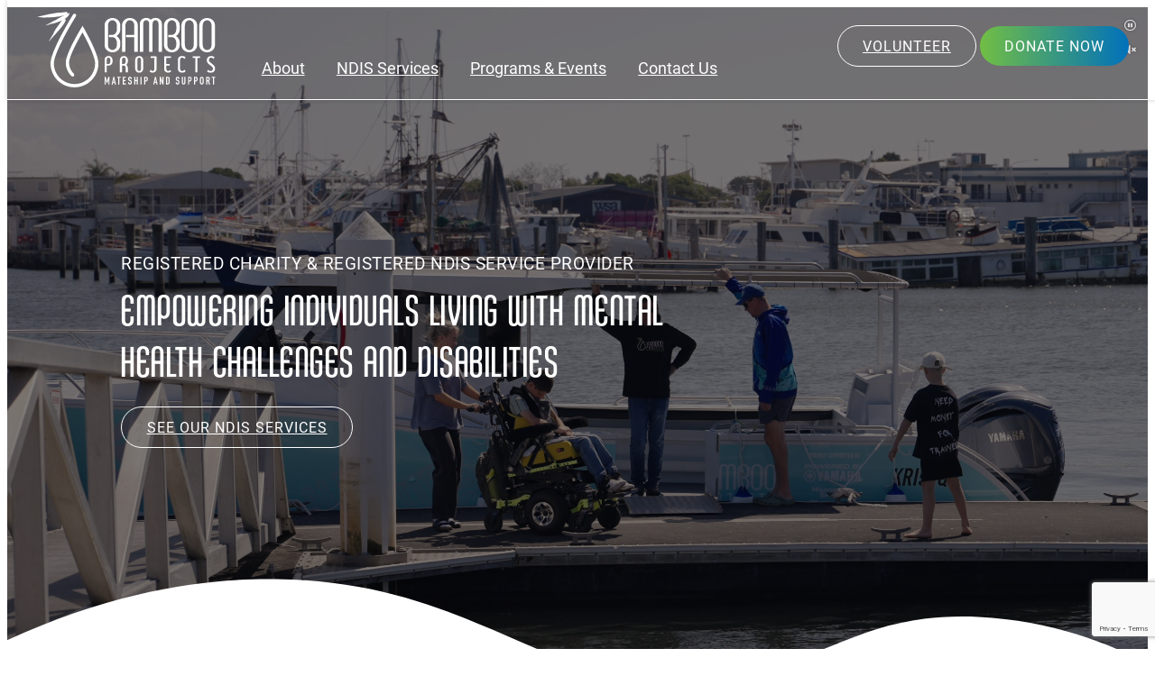

--- FILE ---
content_type: text/html; charset=UTF-8
request_url: https://bambooprojects.org/
body_size: 21083
content:
<!DOCTYPE html>
<html lang="en-AU">
<head>
	<meta charset="UTF-8" />
	<meta name="viewport" content="width=device-width, initial-scale=1" />
<meta name='robots' content='index, follow, max-image-preview:large, max-snippet:-1, max-video-preview:-1' />

	<!-- This site is optimized with the Yoast SEO plugin v23.9 - https://yoast.com/wordpress/plugins/seo/ -->
	<link rel="canonical" href="https://bambooprojects.org/" />
	<meta property="og:locale" content="en_US" />
	<meta property="og:type" content="website" />
	<meta property="og:title" content="Registered NDIS Provider &amp; Disability Support Charity" />
	<meta property="og:url" content="https://bambooprojects.org/" />
	<meta property="og:site_name" content="Bamboo Projects" />
	<meta property="article:publisher" content="https://facebook.com/bambooprojects" />
	<meta property="article:modified_time" content="2025-10-08T00:01:55+00:00" />
	<meta property="og:image" content="https://bambooprojects.org/wp-content/uploads/2025/02/kristy-and-chris-standing-at-waters-edge.jpg" />
	<meta name="twitter:card" content="summary_large_image" />
	<script type="application/ld+json" class="yoast-schema-graph">{"@context":"https://schema.org","@graph":[{"@type":"WebPage","@id":"https://bambooprojects.org/","url":"https://bambooprojects.org/","name":"Registered NDIS Provider & Disability Support Charity","isPartOf":{"@id":"https://bambooprojects.org/#website"},"about":{"@id":"https://bambooprojects.org/#organization"},"primaryImageOfPage":{"@id":"https://bambooprojects.org/#primaryimage"},"image":{"@id":"https://bambooprojects.org/#primaryimage"},"thumbnailUrl":"https://bambooprojects.org/wp-content/uploads/2025/02/kristy-and-chris-standing-at-waters-edge.jpg","datePublished":"2023-08-24T06:54:35+00:00","dateModified":"2025-10-08T00:01:55+00:00","breadcrumb":{"@id":"https://bambooprojects.org/#breadcrumb"},"inLanguage":"en-AU","potentialAction":[{"@type":"ReadAction","target":["https://bambooprojects.org/"]}]},{"@type":"ImageObject","inLanguage":"en-AU","@id":"https://bambooprojects.org/#primaryimage","url":"https://bambooprojects.org/wp-content/uploads/2025/02/kristy-and-chris-standing-at-waters-edge.jpg","contentUrl":"https://bambooprojects.org/wp-content/uploads/2025/02/kristy-and-chris-standing-at-waters-edge.jpg","width":1920,"height":1000,"caption":"kristy and chris standing at waters edge"},{"@type":"BreadcrumbList","@id":"https://bambooprojects.org/#breadcrumb","itemListElement":[{"@type":"ListItem","position":1,"name":"Home"}]},{"@type":"WebSite","@id":"https://bambooprojects.org/#website","url":"https://bambooprojects.org/","name":"Bamboo Projects","description":"","publisher":{"@id":"https://bambooprojects.org/#organization"},"potentialAction":[{"@type":"SearchAction","target":{"@type":"EntryPoint","urlTemplate":"https://bambooprojects.org/?s={search_term_string}"},"query-input":{"@type":"PropertyValueSpecification","valueRequired":true,"valueName":"search_term_string"}}],"inLanguage":"en-AU"},{"@type":"Organization","@id":"https://bambooprojects.org/#organization","name":"Bamboo Projects","url":"https://bambooprojects.org/","logo":{"@type":"ImageObject","inLanguage":"en-AU","@id":"https://bambooprojects.org/#/schema/logo/image/","url":"https://bambooprojects.org/wp-content/uploads/2025/01/logo-2x.png","contentUrl":"https://bambooprojects.org/wp-content/uploads/2025/01/logo-2x.png","width":537,"height":239,"caption":"Bamboo Projects"},"image":{"@id":"https://bambooprojects.org/#/schema/logo/image/"},"sameAs":["https://facebook.com/bambooprojects","https://www.linkedin.com/company/bambooprojects/","https://www.instagram.com/bambooprojects/","https://www.youtube.com/watch?v=C1GRGAo-XQ8"]}]}</script>
	<!-- / Yoast SEO plugin. -->


<title>Registered NDIS Provider &amp; Disability Support Charity</title>
<link rel='dns-prefetch' href='//use.typekit.net' />
<link rel="alternate" type="application/rss+xml" title="Bamboo Projects &raquo; Feed" href="https://bambooprojects.org/feed/" />
<link rel="alternate" type="application/rss+xml" title="Bamboo Projects &raquo; Comments Feed" href="https://bambooprojects.org/comments/feed/" />
<link rel="alternate" title="oEmbed (JSON)" type="application/json+oembed" href="https://bambooprojects.org/wp-json/oembed/1.0/embed?url=https%3A%2F%2Fbambooprojects.org%2F" />
<link rel="alternate" title="oEmbed (XML)" type="text/xml+oembed" href="https://bambooprojects.org/wp-json/oembed/1.0/embed?url=https%3A%2F%2Fbambooprojects.org%2F&#038;format=xml" />
<style id='wp-img-auto-sizes-contain-inline-css'>
img:is([sizes=auto i],[sizes^="auto," i]){contain-intrinsic-size:3000px 1500px}
/*# sourceURL=wp-img-auto-sizes-contain-inline-css */
</style>
<style id='wp-block-site-logo-inline-css'>
.wp-block-site-logo{box-sizing:border-box;line-height:0}.wp-block-site-logo a{display:inline-block;line-height:0}.wp-block-site-logo.is-default-size img{height:auto;width:120px}.wp-block-site-logo img{height:auto;max-width:100%}.wp-block-site-logo a,.wp-block-site-logo img{border-radius:inherit}.wp-block-site-logo.aligncenter{margin-left:auto;margin-right:auto;text-align:center}:root :where(.wp-block-site-logo.is-style-rounded){border-radius:9999px}
/*# sourceURL=https://bambooprojects.org/wp-includes/blocks/site-logo/style.min.css */
</style>
<style id='wp-block-group-inline-css'>
.wp-block-group{box-sizing:border-box}:where(.wp-block-group.wp-block-group-is-layout-constrained){position:relative}
/*# sourceURL=https://bambooprojects.org/wp-includes/blocks/group/style.min.css */
</style>
<style id='wp-block-group-theme-inline-css'>
:where(.wp-block-group.has-background){padding:1.25em 2.375em}
/*# sourceURL=https://bambooprojects.org/wp-includes/blocks/group/theme.min.css */
</style>
<style id='wp-block-navigation-link-inline-css'>
.wp-block-navigation .wp-block-navigation-item__label{overflow-wrap:break-word}.wp-block-navigation .wp-block-navigation-item__description{display:none}.link-ui-tools{outline:1px solid #f0f0f0;padding:8px}.link-ui-block-inserter{padding-top:8px}.link-ui-block-inserter__back{margin-left:8px;text-transform:uppercase}
/*# sourceURL=https://bambooprojects.org/wp-includes/blocks/navigation-link/style.min.css */
</style>
<style id='wp-block-navigation-inline-css'>
.wp-block-navigation{position:relative}.wp-block-navigation ul{margin-bottom:0;margin-left:0;margin-top:0;padding-left:0}.wp-block-navigation ul,.wp-block-navigation ul li{list-style:none;padding:0}.wp-block-navigation .wp-block-navigation-item{align-items:center;background-color:inherit;display:flex;position:relative}.wp-block-navigation .wp-block-navigation-item .wp-block-navigation__submenu-container:empty{display:none}.wp-block-navigation .wp-block-navigation-item__content{display:block;z-index:1}.wp-block-navigation .wp-block-navigation-item__content.wp-block-navigation-item__content{color:inherit}.wp-block-navigation.has-text-decoration-underline .wp-block-navigation-item__content,.wp-block-navigation.has-text-decoration-underline .wp-block-navigation-item__content:active,.wp-block-navigation.has-text-decoration-underline .wp-block-navigation-item__content:focus{text-decoration:underline}.wp-block-navigation.has-text-decoration-line-through .wp-block-navigation-item__content,.wp-block-navigation.has-text-decoration-line-through .wp-block-navigation-item__content:active,.wp-block-navigation.has-text-decoration-line-through .wp-block-navigation-item__content:focus{text-decoration:line-through}.wp-block-navigation :where(a),.wp-block-navigation :where(a:active),.wp-block-navigation :where(a:focus){text-decoration:none}.wp-block-navigation .wp-block-navigation__submenu-icon{align-self:center;background-color:inherit;border:none;color:currentColor;display:inline-block;font-size:inherit;height:.6em;line-height:0;margin-left:.25em;padding:0;width:.6em}.wp-block-navigation .wp-block-navigation__submenu-icon svg{display:inline-block;stroke:currentColor;height:inherit;margin-top:.075em;width:inherit}.wp-block-navigation{--navigation-layout-justification-setting:flex-start;--navigation-layout-direction:row;--navigation-layout-wrap:wrap;--navigation-layout-justify:flex-start;--navigation-layout-align:center}.wp-block-navigation.is-vertical{--navigation-layout-direction:column;--navigation-layout-justify:initial;--navigation-layout-align:flex-start}.wp-block-navigation.no-wrap{--navigation-layout-wrap:nowrap}.wp-block-navigation.items-justified-center{--navigation-layout-justification-setting:center;--navigation-layout-justify:center}.wp-block-navigation.items-justified-center.is-vertical{--navigation-layout-align:center}.wp-block-navigation.items-justified-right{--navigation-layout-justification-setting:flex-end;--navigation-layout-justify:flex-end}.wp-block-navigation.items-justified-right.is-vertical{--navigation-layout-align:flex-end}.wp-block-navigation.items-justified-space-between{--navigation-layout-justification-setting:space-between;--navigation-layout-justify:space-between}.wp-block-navigation .has-child .wp-block-navigation__submenu-container{align-items:normal;background-color:inherit;color:inherit;display:flex;flex-direction:column;opacity:0;position:absolute;z-index:2}@media not (prefers-reduced-motion){.wp-block-navigation .has-child .wp-block-navigation__submenu-container{transition:opacity .1s linear}}.wp-block-navigation .has-child .wp-block-navigation__submenu-container{height:0;overflow:hidden;visibility:hidden;width:0}.wp-block-navigation .has-child .wp-block-navigation__submenu-container>.wp-block-navigation-item>.wp-block-navigation-item__content{display:flex;flex-grow:1;padding:.5em 1em}.wp-block-navigation .has-child .wp-block-navigation__submenu-container>.wp-block-navigation-item>.wp-block-navigation-item__content .wp-block-navigation__submenu-icon{margin-left:auto;margin-right:0}.wp-block-navigation .has-child .wp-block-navigation__submenu-container .wp-block-navigation-item__content{margin:0}.wp-block-navigation .has-child .wp-block-navigation__submenu-container{left:-1px;top:100%}@media (min-width:782px){.wp-block-navigation .has-child .wp-block-navigation__submenu-container .wp-block-navigation__submenu-container{left:100%;top:-1px}.wp-block-navigation .has-child .wp-block-navigation__submenu-container .wp-block-navigation__submenu-container:before{background:#0000;content:"";display:block;height:100%;position:absolute;right:100%;width:.5em}.wp-block-navigation .has-child .wp-block-navigation__submenu-container .wp-block-navigation__submenu-icon{margin-right:.25em}.wp-block-navigation .has-child .wp-block-navigation__submenu-container .wp-block-navigation__submenu-icon svg{transform:rotate(-90deg)}}.wp-block-navigation .has-child .wp-block-navigation-submenu__toggle[aria-expanded=true]~.wp-block-navigation__submenu-container,.wp-block-navigation .has-child:not(.open-on-click):hover>.wp-block-navigation__submenu-container,.wp-block-navigation .has-child:not(.open-on-click):not(.open-on-hover-click):focus-within>.wp-block-navigation__submenu-container{height:auto;min-width:200px;opacity:1;overflow:visible;visibility:visible;width:auto}.wp-block-navigation.has-background .has-child .wp-block-navigation__submenu-container{left:0;top:100%}@media (min-width:782px){.wp-block-navigation.has-background .has-child .wp-block-navigation__submenu-container .wp-block-navigation__submenu-container{left:100%;top:0}}.wp-block-navigation-submenu{display:flex;position:relative}.wp-block-navigation-submenu .wp-block-navigation__submenu-icon svg{stroke:currentColor}button.wp-block-navigation-item__content{background-color:initial;border:none;color:currentColor;font-family:inherit;font-size:inherit;font-style:inherit;font-weight:inherit;letter-spacing:inherit;line-height:inherit;text-align:left;text-transform:inherit}.wp-block-navigation-submenu__toggle{cursor:pointer}.wp-block-navigation-submenu__toggle[aria-expanded=true]+.wp-block-navigation__submenu-icon>svg,.wp-block-navigation-submenu__toggle[aria-expanded=true]>svg{transform:rotate(180deg)}.wp-block-navigation-item.open-on-click .wp-block-navigation-submenu__toggle{padding-left:0;padding-right:.85em}.wp-block-navigation-item.open-on-click .wp-block-navigation-submenu__toggle+.wp-block-navigation__submenu-icon{margin-left:-.6em;pointer-events:none}.wp-block-navigation-item.open-on-click button.wp-block-navigation-item__content:not(.wp-block-navigation-submenu__toggle){padding:0}.wp-block-navigation .wp-block-page-list,.wp-block-navigation__container,.wp-block-navigation__responsive-close,.wp-block-navigation__responsive-container,.wp-block-navigation__responsive-container-content,.wp-block-navigation__responsive-dialog{gap:inherit}:where(.wp-block-navigation.has-background .wp-block-navigation-item a:not(.wp-element-button)),:where(.wp-block-navigation.has-background .wp-block-navigation-submenu a:not(.wp-element-button)){padding:.5em 1em}:where(.wp-block-navigation .wp-block-navigation__submenu-container .wp-block-navigation-item a:not(.wp-element-button)),:where(.wp-block-navigation .wp-block-navigation__submenu-container .wp-block-navigation-submenu a:not(.wp-element-button)),:where(.wp-block-navigation .wp-block-navigation__submenu-container .wp-block-navigation-submenu button.wp-block-navigation-item__content),:where(.wp-block-navigation .wp-block-navigation__submenu-container .wp-block-pages-list__item button.wp-block-navigation-item__content){padding:.5em 1em}.wp-block-navigation.items-justified-right .wp-block-navigation__container .has-child .wp-block-navigation__submenu-container,.wp-block-navigation.items-justified-right .wp-block-page-list>.has-child .wp-block-navigation__submenu-container,.wp-block-navigation.items-justified-space-between .wp-block-page-list>.has-child:last-child .wp-block-navigation__submenu-container,.wp-block-navigation.items-justified-space-between>.wp-block-navigation__container>.has-child:last-child .wp-block-navigation__submenu-container{left:auto;right:0}.wp-block-navigation.items-justified-right .wp-block-navigation__container .has-child .wp-block-navigation__submenu-container .wp-block-navigation__submenu-container,.wp-block-navigation.items-justified-right .wp-block-page-list>.has-child .wp-block-navigation__submenu-container .wp-block-navigation__submenu-container,.wp-block-navigation.items-justified-space-between .wp-block-page-list>.has-child:last-child .wp-block-navigation__submenu-container .wp-block-navigation__submenu-container,.wp-block-navigation.items-justified-space-between>.wp-block-navigation__container>.has-child:last-child .wp-block-navigation__submenu-container .wp-block-navigation__submenu-container{left:-1px;right:-1px}@media (min-width:782px){.wp-block-navigation.items-justified-right .wp-block-navigation__container .has-child .wp-block-navigation__submenu-container .wp-block-navigation__submenu-container,.wp-block-navigation.items-justified-right .wp-block-page-list>.has-child .wp-block-navigation__submenu-container .wp-block-navigation__submenu-container,.wp-block-navigation.items-justified-space-between .wp-block-page-list>.has-child:last-child .wp-block-navigation__submenu-container .wp-block-navigation__submenu-container,.wp-block-navigation.items-justified-space-between>.wp-block-navigation__container>.has-child:last-child .wp-block-navigation__submenu-container .wp-block-navigation__submenu-container{left:auto;right:100%}}.wp-block-navigation:not(.has-background) .wp-block-navigation__submenu-container{background-color:#fff;border:1px solid #00000026}.wp-block-navigation.has-background .wp-block-navigation__submenu-container{background-color:inherit}.wp-block-navigation:not(.has-text-color) .wp-block-navigation__submenu-container{color:#000}.wp-block-navigation__container{align-items:var(--navigation-layout-align,initial);display:flex;flex-direction:var(--navigation-layout-direction,initial);flex-wrap:var(--navigation-layout-wrap,wrap);justify-content:var(--navigation-layout-justify,initial);list-style:none;margin:0;padding-left:0}.wp-block-navigation__container .is-responsive{display:none}.wp-block-navigation__container:only-child,.wp-block-page-list:only-child{flex-grow:1}@keyframes overlay-menu__fade-in-animation{0%{opacity:0;transform:translateY(.5em)}to{opacity:1;transform:translateY(0)}}.wp-block-navigation__responsive-container{bottom:0;display:none;left:0;position:fixed;right:0;top:0}.wp-block-navigation__responsive-container :where(.wp-block-navigation-item a){color:inherit}.wp-block-navigation__responsive-container .wp-block-navigation__responsive-container-content{align-items:var(--navigation-layout-align,initial);display:flex;flex-direction:var(--navigation-layout-direction,initial);flex-wrap:var(--navigation-layout-wrap,wrap);justify-content:var(--navigation-layout-justify,initial)}.wp-block-navigation__responsive-container:not(.is-menu-open.is-menu-open){background-color:inherit!important;color:inherit!important}.wp-block-navigation__responsive-container.is-menu-open{background-color:inherit;display:flex;flex-direction:column}@media not (prefers-reduced-motion){.wp-block-navigation__responsive-container.is-menu-open{animation:overlay-menu__fade-in-animation .1s ease-out;animation-fill-mode:forwards}}.wp-block-navigation__responsive-container.is-menu-open{overflow:auto;padding:clamp(1rem,var(--wp--style--root--padding-top),20rem) clamp(1rem,var(--wp--style--root--padding-right),20rem) clamp(1rem,var(--wp--style--root--padding-bottom),20rem) clamp(1rem,var(--wp--style--root--padding-left),20rem);z-index:100000}.wp-block-navigation__responsive-container.is-menu-open .wp-block-navigation__responsive-container-content{align-items:var(--navigation-layout-justification-setting,inherit);display:flex;flex-direction:column;flex-wrap:nowrap;overflow:visible;padding-top:calc(2rem + 24px)}.wp-block-navigation__responsive-container.is-menu-open .wp-block-navigation__responsive-container-content,.wp-block-navigation__responsive-container.is-menu-open .wp-block-navigation__responsive-container-content .wp-block-navigation__container,.wp-block-navigation__responsive-container.is-menu-open .wp-block-navigation__responsive-container-content .wp-block-page-list{justify-content:flex-start}.wp-block-navigation__responsive-container.is-menu-open .wp-block-navigation__responsive-container-content .wp-block-navigation__submenu-icon{display:none}.wp-block-navigation__responsive-container.is-menu-open .wp-block-navigation__responsive-container-content .has-child .wp-block-navigation__submenu-container{border:none;height:auto;min-width:200px;opacity:1;overflow:initial;padding-left:2rem;padding-right:2rem;position:static;visibility:visible;width:auto}.wp-block-navigation__responsive-container.is-menu-open .wp-block-navigation__responsive-container-content .wp-block-navigation__container,.wp-block-navigation__responsive-container.is-menu-open .wp-block-navigation__responsive-container-content .wp-block-navigation__submenu-container{gap:inherit}.wp-block-navigation__responsive-container.is-menu-open .wp-block-navigation__responsive-container-content .wp-block-navigation__submenu-container{padding-top:var(--wp--style--block-gap,2em)}.wp-block-navigation__responsive-container.is-menu-open .wp-block-navigation__responsive-container-content .wp-block-navigation-item__content{padding:0}.wp-block-navigation__responsive-container.is-menu-open .wp-block-navigation__responsive-container-content .wp-block-navigation-item,.wp-block-navigation__responsive-container.is-menu-open .wp-block-navigation__responsive-container-content .wp-block-navigation__container,.wp-block-navigation__responsive-container.is-menu-open .wp-block-navigation__responsive-container-content .wp-block-page-list{align-items:var(--navigation-layout-justification-setting,initial);display:flex;flex-direction:column}.wp-block-navigation__responsive-container.is-menu-open .wp-block-navigation-item,.wp-block-navigation__responsive-container.is-menu-open .wp-block-navigation-item .wp-block-navigation__submenu-container,.wp-block-navigation__responsive-container.is-menu-open .wp-block-navigation__container,.wp-block-navigation__responsive-container.is-menu-open .wp-block-page-list{background:#0000!important;color:inherit!important}.wp-block-navigation__responsive-container.is-menu-open .wp-block-navigation__submenu-container.wp-block-navigation__submenu-container.wp-block-navigation__submenu-container.wp-block-navigation__submenu-container{left:auto;right:auto}@media (min-width:600px){.wp-block-navigation__responsive-container:not(.hidden-by-default):not(.is-menu-open){background-color:inherit;display:block;position:relative;width:100%;z-index:auto}.wp-block-navigation__responsive-container:not(.hidden-by-default):not(.is-menu-open) .wp-block-navigation__responsive-container-close{display:none}.wp-block-navigation__responsive-container.is-menu-open .wp-block-navigation__submenu-container.wp-block-navigation__submenu-container.wp-block-navigation__submenu-container.wp-block-navigation__submenu-container{left:0}}.wp-block-navigation:not(.has-background) .wp-block-navigation__responsive-container.is-menu-open{background-color:#fff}.wp-block-navigation:not(.has-text-color) .wp-block-navigation__responsive-container.is-menu-open{color:#000}.wp-block-navigation__toggle_button_label{font-size:1rem;font-weight:700}.wp-block-navigation__responsive-container-close,.wp-block-navigation__responsive-container-open{background:#0000;border:none;color:currentColor;cursor:pointer;margin:0;padding:0;text-transform:inherit;vertical-align:middle}.wp-block-navigation__responsive-container-close svg,.wp-block-navigation__responsive-container-open svg{fill:currentColor;display:block;height:24px;pointer-events:none;width:24px}.wp-block-navigation__responsive-container-open{display:flex}.wp-block-navigation__responsive-container-open.wp-block-navigation__responsive-container-open.wp-block-navigation__responsive-container-open{font-family:inherit;font-size:inherit;font-weight:inherit}@media (min-width:600px){.wp-block-navigation__responsive-container-open:not(.always-shown){display:none}}.wp-block-navigation__responsive-container-close{position:absolute;right:0;top:0;z-index:2}.wp-block-navigation__responsive-container-close.wp-block-navigation__responsive-container-close.wp-block-navigation__responsive-container-close{font-family:inherit;font-size:inherit;font-weight:inherit}.wp-block-navigation__responsive-close{width:100%}.has-modal-open .wp-block-navigation__responsive-close{margin-left:auto;margin-right:auto;max-width:var(--wp--style--global--wide-size,100%)}.wp-block-navigation__responsive-close:focus{outline:none}.is-menu-open .wp-block-navigation__responsive-close,.is-menu-open .wp-block-navigation__responsive-container-content,.is-menu-open .wp-block-navigation__responsive-dialog{box-sizing:border-box}.wp-block-navigation__responsive-dialog{position:relative}.has-modal-open .admin-bar .is-menu-open .wp-block-navigation__responsive-dialog{margin-top:46px}@media (min-width:782px){.has-modal-open .admin-bar .is-menu-open .wp-block-navigation__responsive-dialog{margin-top:32px}}html.has-modal-open{overflow:hidden}
/*# sourceURL=https://bambooprojects.org/wp-includes/blocks/navigation/style.min.css */
</style>
<style id='wp-block-button-inline-css'>
.wp-block-button__link{align-content:center;box-sizing:border-box;cursor:pointer;display:inline-block;height:100%;text-align:center;word-break:break-word}.wp-block-button__link.aligncenter{text-align:center}.wp-block-button__link.alignright{text-align:right}:where(.wp-block-button__link){border-radius:9999px;box-shadow:none;padding:calc(.667em + 2px) calc(1.333em + 2px);text-decoration:none}.wp-block-button[style*=text-decoration] .wp-block-button__link{text-decoration:inherit}.wp-block-buttons>.wp-block-button.has-custom-width{max-width:none}.wp-block-buttons>.wp-block-button.has-custom-width .wp-block-button__link{width:100%}.wp-block-buttons>.wp-block-button.has-custom-font-size .wp-block-button__link{font-size:inherit}.wp-block-buttons>.wp-block-button.wp-block-button__width-25{width:calc(25% - var(--wp--style--block-gap, .5em)*.75)}.wp-block-buttons>.wp-block-button.wp-block-button__width-50{width:calc(50% - var(--wp--style--block-gap, .5em)*.5)}.wp-block-buttons>.wp-block-button.wp-block-button__width-75{width:calc(75% - var(--wp--style--block-gap, .5em)*.25)}.wp-block-buttons>.wp-block-button.wp-block-button__width-100{flex-basis:100%;width:100%}.wp-block-buttons.is-vertical>.wp-block-button.wp-block-button__width-25{width:25%}.wp-block-buttons.is-vertical>.wp-block-button.wp-block-button__width-50{width:50%}.wp-block-buttons.is-vertical>.wp-block-button.wp-block-button__width-75{width:75%}.wp-block-button.is-style-squared,.wp-block-button__link.wp-block-button.is-style-squared{border-radius:0}.wp-block-button.no-border-radius,.wp-block-button__link.no-border-radius{border-radius:0!important}:root :where(.wp-block-button .wp-block-button__link.is-style-outline),:root :where(.wp-block-button.is-style-outline>.wp-block-button__link){border:2px solid;padding:.667em 1.333em}:root :where(.wp-block-button .wp-block-button__link.is-style-outline:not(.has-text-color)),:root :where(.wp-block-button.is-style-outline>.wp-block-button__link:not(.has-text-color)){color:currentColor}:root :where(.wp-block-button .wp-block-button__link.is-style-outline:not(.has-background)),:root :where(.wp-block-button.is-style-outline>.wp-block-button__link:not(.has-background)){background-color:initial;background-image:none}
/*# sourceURL=https://bambooprojects.org/wp-includes/blocks/button/style.min.css */
</style>
<style id='wp-block-buttons-inline-css'>
.wp-block-buttons{box-sizing:border-box}.wp-block-buttons.is-vertical{flex-direction:column}.wp-block-buttons.is-vertical>.wp-block-button:last-child{margin-bottom:0}.wp-block-buttons>.wp-block-button{display:inline-block;margin:0}.wp-block-buttons.is-content-justification-left{justify-content:flex-start}.wp-block-buttons.is-content-justification-left.is-vertical{align-items:flex-start}.wp-block-buttons.is-content-justification-center{justify-content:center}.wp-block-buttons.is-content-justification-center.is-vertical{align-items:center}.wp-block-buttons.is-content-justification-right{justify-content:flex-end}.wp-block-buttons.is-content-justification-right.is-vertical{align-items:flex-end}.wp-block-buttons.is-content-justification-space-between{justify-content:space-between}.wp-block-buttons.aligncenter{text-align:center}.wp-block-buttons:not(.is-content-justification-space-between,.is-content-justification-right,.is-content-justification-left,.is-content-justification-center) .wp-block-button.aligncenter{margin-left:auto;margin-right:auto;width:100%}.wp-block-buttons[style*=text-decoration] .wp-block-button,.wp-block-buttons[style*=text-decoration] .wp-block-button__link{text-decoration:inherit}.wp-block-buttons.has-custom-font-size .wp-block-button__link{font-size:inherit}.wp-block-buttons .wp-block-button__link{width:100%}.wp-block-button.aligncenter{text-align:center}
/*# sourceURL=https://bambooprojects.org/wp-includes/blocks/buttons/style.min.css */
</style>
<style id='wp-block-template-part-theme-inline-css'>
:root :where(.wp-block-template-part.has-background){margin-bottom:0;margin-top:0;padding:1.25em 2.375em}
/*# sourceURL=https://bambooprojects.org/wp-includes/blocks/template-part/theme.min.css */
</style>
<style id='wp-block-paragraph-inline-css'>
.is-small-text{font-size:.875em}.is-regular-text{font-size:1em}.is-large-text{font-size:2.25em}.is-larger-text{font-size:3em}.has-drop-cap:not(:focus):first-letter{float:left;font-size:8.4em;font-style:normal;font-weight:100;line-height:.68;margin:.05em .1em 0 0;text-transform:uppercase}body.rtl .has-drop-cap:not(:focus):first-letter{float:none;margin-left:.1em}p.has-drop-cap.has-background{overflow:hidden}:root :where(p.has-background){padding:1.25em 2.375em}:where(p.has-text-color:not(.has-link-color)) a{color:inherit}p.has-text-align-left[style*="writing-mode:vertical-lr"],p.has-text-align-right[style*="writing-mode:vertical-rl"]{rotate:180deg}
/*# sourceURL=https://bambooprojects.org/wp-includes/blocks/paragraph/style.min.css */
</style>
<style id='wp-block-heading-inline-css'>
h1:where(.wp-block-heading).has-background,h2:where(.wp-block-heading).has-background,h3:where(.wp-block-heading).has-background,h4:where(.wp-block-heading).has-background,h5:where(.wp-block-heading).has-background,h6:where(.wp-block-heading).has-background{padding:1.25em 2.375em}h1.has-text-align-left[style*=writing-mode]:where([style*=vertical-lr]),h1.has-text-align-right[style*=writing-mode]:where([style*=vertical-rl]),h2.has-text-align-left[style*=writing-mode]:where([style*=vertical-lr]),h2.has-text-align-right[style*=writing-mode]:where([style*=vertical-rl]),h3.has-text-align-left[style*=writing-mode]:where([style*=vertical-lr]),h3.has-text-align-right[style*=writing-mode]:where([style*=vertical-rl]),h4.has-text-align-left[style*=writing-mode]:where([style*=vertical-lr]),h4.has-text-align-right[style*=writing-mode]:where([style*=vertical-rl]),h5.has-text-align-left[style*=writing-mode]:where([style*=vertical-lr]),h5.has-text-align-right[style*=writing-mode]:where([style*=vertical-rl]),h6.has-text-align-left[style*=writing-mode]:where([style*=vertical-lr]),h6.has-text-align-right[style*=writing-mode]:where([style*=vertical-rl]){rotate:180deg}
/*# sourceURL=https://bambooprojects.org/wp-includes/blocks/heading/style.min.css */
</style>
<link rel='stylesheet' id='animate-css' href='https://bambooprojects.org/wp-content/plugins/getwid/vendors/animate.css/animate.min.css?ver=3.7.0' media='all' />
<style id='wp-block-columns-inline-css'>
.wp-block-columns{box-sizing:border-box;display:flex;flex-wrap:wrap!important}@media (min-width:782px){.wp-block-columns{flex-wrap:nowrap!important}}.wp-block-columns{align-items:normal!important}.wp-block-columns.are-vertically-aligned-top{align-items:flex-start}.wp-block-columns.are-vertically-aligned-center{align-items:center}.wp-block-columns.are-vertically-aligned-bottom{align-items:flex-end}@media (max-width:781px){.wp-block-columns:not(.is-not-stacked-on-mobile)>.wp-block-column{flex-basis:100%!important}}@media (min-width:782px){.wp-block-columns:not(.is-not-stacked-on-mobile)>.wp-block-column{flex-basis:0;flex-grow:1}.wp-block-columns:not(.is-not-stacked-on-mobile)>.wp-block-column[style*=flex-basis]{flex-grow:0}}.wp-block-columns.is-not-stacked-on-mobile{flex-wrap:nowrap!important}.wp-block-columns.is-not-stacked-on-mobile>.wp-block-column{flex-basis:0;flex-grow:1}.wp-block-columns.is-not-stacked-on-mobile>.wp-block-column[style*=flex-basis]{flex-grow:0}:where(.wp-block-columns){margin-bottom:1.75em}:where(.wp-block-columns.has-background){padding:1.25em 2.375em}.wp-block-column{flex-grow:1;min-width:0;overflow-wrap:break-word;word-break:break-word}.wp-block-column.is-vertically-aligned-top{align-self:flex-start}.wp-block-column.is-vertically-aligned-center{align-self:center}.wp-block-column.is-vertically-aligned-bottom{align-self:flex-end}.wp-block-column.is-vertically-aligned-stretch{align-self:stretch}.wp-block-column.is-vertically-aligned-bottom,.wp-block-column.is-vertically-aligned-center,.wp-block-column.is-vertically-aligned-top{width:100%}
/*# sourceURL=https://bambooprojects.org/wp-includes/blocks/columns/style.min.css */
</style>
<style id='wp-block-image-inline-css'>
.wp-block-image>a,.wp-block-image>figure>a{display:inline-block}.wp-block-image img{box-sizing:border-box;height:auto;max-width:100%;vertical-align:bottom}@media not (prefers-reduced-motion){.wp-block-image img.hide{visibility:hidden}.wp-block-image img.show{animation:show-content-image .4s}}.wp-block-image[style*=border-radius] img,.wp-block-image[style*=border-radius]>a{border-radius:inherit}.wp-block-image.has-custom-border img{box-sizing:border-box}.wp-block-image.aligncenter{text-align:center}.wp-block-image.alignfull>a,.wp-block-image.alignwide>a{width:100%}.wp-block-image.alignfull img,.wp-block-image.alignwide img{height:auto;width:100%}.wp-block-image .aligncenter,.wp-block-image .alignleft,.wp-block-image .alignright,.wp-block-image.aligncenter,.wp-block-image.alignleft,.wp-block-image.alignright{display:table}.wp-block-image .aligncenter>figcaption,.wp-block-image .alignleft>figcaption,.wp-block-image .alignright>figcaption,.wp-block-image.aligncenter>figcaption,.wp-block-image.alignleft>figcaption,.wp-block-image.alignright>figcaption{caption-side:bottom;display:table-caption}.wp-block-image .alignleft{float:left;margin:.5em 1em .5em 0}.wp-block-image .alignright{float:right;margin:.5em 0 .5em 1em}.wp-block-image .aligncenter{margin-left:auto;margin-right:auto}.wp-block-image :where(figcaption){margin-bottom:1em;margin-top:.5em}.wp-block-image.is-style-circle-mask img{border-radius:9999px}@supports ((-webkit-mask-image:none) or (mask-image:none)) or (-webkit-mask-image:none){.wp-block-image.is-style-circle-mask img{border-radius:0;-webkit-mask-image:url('data:image/svg+xml;utf8,<svg viewBox="0 0 100 100" xmlns="http://www.w3.org/2000/svg"><circle cx="50" cy="50" r="50"/></svg>');mask-image:url('data:image/svg+xml;utf8,<svg viewBox="0 0 100 100" xmlns="http://www.w3.org/2000/svg"><circle cx="50" cy="50" r="50"/></svg>');mask-mode:alpha;-webkit-mask-position:center;mask-position:center;-webkit-mask-repeat:no-repeat;mask-repeat:no-repeat;-webkit-mask-size:contain;mask-size:contain}}:root :where(.wp-block-image.is-style-rounded img,.wp-block-image .is-style-rounded img){border-radius:9999px}.wp-block-image figure{margin:0}.wp-lightbox-container{display:flex;flex-direction:column;position:relative}.wp-lightbox-container img{cursor:zoom-in}.wp-lightbox-container img:hover+button{opacity:1}.wp-lightbox-container button{align-items:center;backdrop-filter:blur(16px) saturate(180%);background-color:#5a5a5a40;border:none;border-radius:4px;cursor:zoom-in;display:flex;height:20px;justify-content:center;opacity:0;padding:0;position:absolute;right:16px;text-align:center;top:16px;width:20px;z-index:100}@media not (prefers-reduced-motion){.wp-lightbox-container button{transition:opacity .2s ease}}.wp-lightbox-container button:focus-visible{outline:3px auto #5a5a5a40;outline:3px auto -webkit-focus-ring-color;outline-offset:3px}.wp-lightbox-container button:hover{cursor:pointer;opacity:1}.wp-lightbox-container button:focus{opacity:1}.wp-lightbox-container button:focus,.wp-lightbox-container button:hover,.wp-lightbox-container button:not(:hover):not(:active):not(.has-background){background-color:#5a5a5a40;border:none}.wp-lightbox-overlay{box-sizing:border-box;cursor:zoom-out;height:100vh;left:0;overflow:hidden;position:fixed;top:0;visibility:hidden;width:100%;z-index:100000}.wp-lightbox-overlay .close-button{align-items:center;cursor:pointer;display:flex;justify-content:center;min-height:40px;min-width:40px;padding:0;position:absolute;right:calc(env(safe-area-inset-right) + 16px);top:calc(env(safe-area-inset-top) + 16px);z-index:5000000}.wp-lightbox-overlay .close-button:focus,.wp-lightbox-overlay .close-button:hover,.wp-lightbox-overlay .close-button:not(:hover):not(:active):not(.has-background){background:none;border:none}.wp-lightbox-overlay .lightbox-image-container{height:var(--wp--lightbox-container-height);left:50%;overflow:hidden;position:absolute;top:50%;transform:translate(-50%,-50%);transform-origin:top left;width:var(--wp--lightbox-container-width);z-index:9999999999}.wp-lightbox-overlay .wp-block-image{align-items:center;box-sizing:border-box;display:flex;height:100%;justify-content:center;margin:0;position:relative;transform-origin:0 0;width:100%;z-index:3000000}.wp-lightbox-overlay .wp-block-image img{height:var(--wp--lightbox-image-height);min-height:var(--wp--lightbox-image-height);min-width:var(--wp--lightbox-image-width);width:var(--wp--lightbox-image-width)}.wp-lightbox-overlay .wp-block-image figcaption{display:none}.wp-lightbox-overlay button{background:none;border:none}.wp-lightbox-overlay .scrim{background-color:#fff;height:100%;opacity:.9;position:absolute;width:100%;z-index:2000000}.wp-lightbox-overlay.active{visibility:visible}@media not (prefers-reduced-motion){.wp-lightbox-overlay.active{animation:turn-on-visibility .25s both}.wp-lightbox-overlay.active img{animation:turn-on-visibility .35s both}.wp-lightbox-overlay.show-closing-animation:not(.active){animation:turn-off-visibility .35s both}.wp-lightbox-overlay.show-closing-animation:not(.active) img{animation:turn-off-visibility .25s both}.wp-lightbox-overlay.zoom.active{animation:none;opacity:1;visibility:visible}.wp-lightbox-overlay.zoom.active .lightbox-image-container{animation:lightbox-zoom-in .4s}.wp-lightbox-overlay.zoom.active .lightbox-image-container img{animation:none}.wp-lightbox-overlay.zoom.active .scrim{animation:turn-on-visibility .4s forwards}.wp-lightbox-overlay.zoom.show-closing-animation:not(.active){animation:none}.wp-lightbox-overlay.zoom.show-closing-animation:not(.active) .lightbox-image-container{animation:lightbox-zoom-out .4s}.wp-lightbox-overlay.zoom.show-closing-animation:not(.active) .lightbox-image-container img{animation:none}.wp-lightbox-overlay.zoom.show-closing-animation:not(.active) .scrim{animation:turn-off-visibility .4s forwards}}@keyframes show-content-image{0%{visibility:hidden}99%{visibility:hidden}to{visibility:visible}}@keyframes turn-on-visibility{0%{opacity:0}to{opacity:1}}@keyframes turn-off-visibility{0%{opacity:1;visibility:visible}99%{opacity:0;visibility:visible}to{opacity:0;visibility:hidden}}@keyframes lightbox-zoom-in{0%{transform:translate(calc((-100vw + var(--wp--lightbox-scrollbar-width))/2 + var(--wp--lightbox-initial-left-position)),calc(-50vh + var(--wp--lightbox-initial-top-position))) scale(var(--wp--lightbox-scale))}to{transform:translate(-50%,-50%) scale(1)}}@keyframes lightbox-zoom-out{0%{transform:translate(-50%,-50%) scale(1);visibility:visible}99%{visibility:visible}to{transform:translate(calc((-100vw + var(--wp--lightbox-scrollbar-width))/2 + var(--wp--lightbox-initial-left-position)),calc(-50vh + var(--wp--lightbox-initial-top-position))) scale(var(--wp--lightbox-scale));visibility:hidden}}
/*# sourceURL=https://bambooprojects.org/wp-includes/blocks/image/style.min.css */
</style>
<style id='wp-block-image-theme-inline-css'>
:root :where(.wp-block-image figcaption){color:#555;font-size:13px;text-align:center}.is-dark-theme :root :where(.wp-block-image figcaption){color:#ffffffa6}.wp-block-image{margin:0 0 1em}
/*# sourceURL=https://bambooprojects.org/wp-includes/blocks/image/theme.min.css */
</style>
<style id='wp-block-post-content-inline-css'>
.wp-block-post-content{display:flow-root}
/*# sourceURL=https://bambooprojects.org/wp-includes/blocks/post-content/style.min.css */
</style>
<style id='wp-block-list-inline-css'>
ol,ul{box-sizing:border-box}:root :where(.wp-block-list.has-background){padding:1.25em 2.375em}
/*# sourceURL=https://bambooprojects.org/wp-includes/blocks/list/style.min.css */
</style>
<style id='wp-block-library-inline-css'>
:root{--wp-block-synced-color:#7a00df;--wp-block-synced-color--rgb:122,0,223;--wp-bound-block-color:var(--wp-block-synced-color);--wp-editor-canvas-background:#ddd;--wp-admin-theme-color:#007cba;--wp-admin-theme-color--rgb:0,124,186;--wp-admin-theme-color-darker-10:#006ba1;--wp-admin-theme-color-darker-10--rgb:0,107,160.5;--wp-admin-theme-color-darker-20:#005a87;--wp-admin-theme-color-darker-20--rgb:0,90,135;--wp-admin-border-width-focus:2px}@media (min-resolution:192dpi){:root{--wp-admin-border-width-focus:1.5px}}.wp-element-button{cursor:pointer}:root .has-very-light-gray-background-color{background-color:#eee}:root .has-very-dark-gray-background-color{background-color:#313131}:root .has-very-light-gray-color{color:#eee}:root .has-very-dark-gray-color{color:#313131}:root .has-vivid-green-cyan-to-vivid-cyan-blue-gradient-background{background:linear-gradient(135deg,#00d084,#0693e3)}:root .has-purple-crush-gradient-background{background:linear-gradient(135deg,#34e2e4,#4721fb 50%,#ab1dfe)}:root .has-hazy-dawn-gradient-background{background:linear-gradient(135deg,#faaca8,#dad0ec)}:root .has-subdued-olive-gradient-background{background:linear-gradient(135deg,#fafae1,#67a671)}:root .has-atomic-cream-gradient-background{background:linear-gradient(135deg,#fdd79a,#004a59)}:root .has-nightshade-gradient-background{background:linear-gradient(135deg,#330968,#31cdcf)}:root .has-midnight-gradient-background{background:linear-gradient(135deg,#020381,#2874fc)}:root{--wp--preset--font-size--normal:16px;--wp--preset--font-size--huge:42px}.has-regular-font-size{font-size:1em}.has-larger-font-size{font-size:2.625em}.has-normal-font-size{font-size:var(--wp--preset--font-size--normal)}.has-huge-font-size{font-size:var(--wp--preset--font-size--huge)}.has-text-align-center{text-align:center}.has-text-align-left{text-align:left}.has-text-align-right{text-align:right}.has-fit-text{white-space:nowrap!important}#end-resizable-editor-section{display:none}.aligncenter{clear:both}.items-justified-left{justify-content:flex-start}.items-justified-center{justify-content:center}.items-justified-right{justify-content:flex-end}.items-justified-space-between{justify-content:space-between}.screen-reader-text{border:0;clip-path:inset(50%);height:1px;margin:-1px;overflow:hidden;padding:0;position:absolute;width:1px;word-wrap:normal!important}.screen-reader-text:focus{background-color:#ddd;clip-path:none;color:#444;display:block;font-size:1em;height:auto;left:5px;line-height:normal;padding:15px 23px 14px;text-decoration:none;top:5px;width:auto;z-index:100000}html :where(.has-border-color){border-style:solid}html :where([style*=border-top-color]){border-top-style:solid}html :where([style*=border-right-color]){border-right-style:solid}html :where([style*=border-bottom-color]){border-bottom-style:solid}html :where([style*=border-left-color]){border-left-style:solid}html :where([style*=border-width]){border-style:solid}html :where([style*=border-top-width]){border-top-style:solid}html :where([style*=border-right-width]){border-right-style:solid}html :where([style*=border-bottom-width]){border-bottom-style:solid}html :where([style*=border-left-width]){border-left-style:solid}html :where(img[class*=wp-image-]){height:auto;max-width:100%}:where(figure){margin:0 0 1em}html :where(.is-position-sticky){--wp-admin--admin-bar--position-offset:var(--wp-admin--admin-bar--height,0px)}@media screen and (max-width:600px){html :where(.is-position-sticky){--wp-admin--admin-bar--position-offset:0px}}
/*# sourceURL=/wp-includes/css/dist/block-library/common.min.css */
</style>
<style id='global-styles-inline-css'>
:root{--wp--preset--aspect-ratio--square: 1;--wp--preset--aspect-ratio--4-3: 4/3;--wp--preset--aspect-ratio--3-4: 3/4;--wp--preset--aspect-ratio--3-2: 3/2;--wp--preset--aspect-ratio--2-3: 2/3;--wp--preset--aspect-ratio--16-9: 16/9;--wp--preset--aspect-ratio--9-16: 9/16;--wp--preset--color--black: #000000;--wp--preset--color--cyan-bluish-gray: #abb8c3;--wp--preset--color--white: #ffffff;--wp--preset--color--pale-pink: #f78da7;--wp--preset--color--vivid-red: #cf2e2e;--wp--preset--color--luminous-vivid-orange: #ff6900;--wp--preset--color--luminous-vivid-amber: #fcb900;--wp--preset--color--light-green-cyan: #7bdcb5;--wp--preset--color--vivid-green-cyan: #00d084;--wp--preset--color--pale-cyan-blue: #8ed1fc;--wp--preset--color--vivid-cyan-blue: #0693e3;--wp--preset--color--vivid-purple: #9b51e0;--wp--preset--color--primary: #0071bb;--wp--preset--color--secondary: #72be44;--wp--preset--color--tertiary: #272780;--wp--preset--color--accent: #E94435;--wp--preset--color--custom-colour-1: #0274be;--wp--preset--gradient--vivid-cyan-blue-to-vivid-purple: linear-gradient(135deg,rgb(6,147,227) 0%,rgb(155,81,224) 100%);--wp--preset--gradient--light-green-cyan-to-vivid-green-cyan: linear-gradient(135deg,rgb(122,220,180) 0%,rgb(0,208,130) 100%);--wp--preset--gradient--luminous-vivid-amber-to-luminous-vivid-orange: linear-gradient(135deg,rgb(252,185,0) 0%,rgb(255,105,0) 100%);--wp--preset--gradient--luminous-vivid-orange-to-vivid-red: linear-gradient(135deg,rgb(255,105,0) 0%,rgb(207,46,46) 100%);--wp--preset--gradient--very-light-gray-to-cyan-bluish-gray: linear-gradient(135deg,rgb(238,238,238) 0%,rgb(169,184,195) 100%);--wp--preset--gradient--cool-to-warm-spectrum: linear-gradient(135deg,rgb(74,234,220) 0%,rgb(151,120,209) 20%,rgb(207,42,186) 40%,rgb(238,44,130) 60%,rgb(251,105,98) 80%,rgb(254,248,76) 100%);--wp--preset--gradient--blush-light-purple: linear-gradient(135deg,rgb(255,206,236) 0%,rgb(152,150,240) 100%);--wp--preset--gradient--blush-bordeaux: linear-gradient(135deg,rgb(254,205,165) 0%,rgb(254,45,45) 50%,rgb(107,0,62) 100%);--wp--preset--gradient--luminous-dusk: linear-gradient(135deg,rgb(255,203,112) 0%,rgb(199,81,192) 50%,rgb(65,88,208) 100%);--wp--preset--gradient--pale-ocean: linear-gradient(135deg,rgb(255,245,203) 0%,rgb(182,227,212) 50%,rgb(51,167,181) 100%);--wp--preset--gradient--electric-grass: linear-gradient(135deg,rgb(202,248,128) 0%,rgb(113,206,126) 100%);--wp--preset--gradient--midnight: linear-gradient(135deg,rgb(2,3,129) 0%,rgb(40,116,252) 100%);--wp--preset--gradient--vertical-secondary-to-tertiary: linear-gradient(to bottom,var(--wp--preset--color--secondary) 0%,var(--wp--preset--color--tertiary) 100%);--wp--preset--gradient--vertical-secondary-to-background: linear-gradient(to bottom,var(--wp--preset--color--secondary) 0%,var(--wp--preset--color--background) 100%);--wp--preset--gradient--vertical-tertiary-to-background: linear-gradient(to bottom,var(--wp--preset--color--tertiary) 0%,var(--wp--preset--color--background) 100%);--wp--preset--gradient--diagonal-primary-to-foreground: linear-gradient(to bottom right,var(--wp--preset--color--primary) 0%,var(--wp--preset--color--foreground) 100%);--wp--preset--gradient--diagonal-secondary-to-background: linear-gradient(to bottom right,var(--wp--preset--color--secondary) 50%,var(--wp--preset--color--background) 50%);--wp--preset--gradient--diagonal-background-to-secondary: linear-gradient(to bottom right,var(--wp--preset--color--background) 50%,var(--wp--preset--color--secondary) 50%);--wp--preset--gradient--diagonal-tertiary-to-background: linear-gradient(to bottom right,var(--wp--preset--color--tertiary) 50%,var(--wp--preset--color--background) 50%);--wp--preset--gradient--diagonal-background-to-tertiary: linear-gradient(to bottom right,var(--wp--preset--color--background) 50%,var(--wp--preset--color--tertiary) 50%);--wp--preset--font-size--small: 0.85rem;--wp--preset--font-size--medium: clamp(1.25rem, 2vw, 1.75rem);--wp--preset--font-size--large: clamp(1.5rem, 3vw, 2.25rem);--wp--preset--font-size--x-large: 42px;--wp--preset--font-size--normal: 1rem;--wp--preset--font-size--huge: clamp(2.25rem, 2.3vw, 2.75rem);--wp--preset--font-family--body-font: "Open Sans", sans-serif;--wp--preset--font-family--heading-font: "Open Sans", sans-serif;--wp--preset--spacing--20: 0.44rem;--wp--preset--spacing--30: 0.67rem;--wp--preset--spacing--40: 1rem;--wp--preset--spacing--50: 1.5rem;--wp--preset--spacing--60: 2.25rem;--wp--preset--spacing--70: 3.38rem;--wp--preset--spacing--80: 5.06rem;--wp--preset--shadow--natural: 6px 6px 9px rgba(0, 0, 0, 0.2);--wp--preset--shadow--deep: 12px 12px 50px rgba(0, 0, 0, 0.4);--wp--preset--shadow--sharp: 6px 6px 0px rgba(0, 0, 0, 0.2);--wp--preset--shadow--outlined: 6px 6px 0px -3px rgb(255, 255, 255), 6px 6px rgb(0, 0, 0);--wp--preset--shadow--crisp: 6px 6px 0px rgb(0, 0, 0);--wp--custom--spacing--small: max(1.25rem, 5vw);--wp--custom--spacing--medium: clamp(2rem, 8vw, calc(4 * var(--wp--style--block-gap)));--wp--custom--spacing--large: clamp(4rem, 10vw, 8rem);--wp--custom--spacing--outer: var(--wp--custom--spacing--small, 1.25rem);--wp--custom--typography--font-size--huge: clamp(2.25rem, 4vw, 2.75rem);--wp--custom--typography--font-size--gigantic: clamp(2.75rem, 6vw, 3.25rem);--wp--custom--typography--font-size--colossal: clamp(3.25rem, 8vw, 6.25rem);--wp--custom--typography--line-height--tiny: 1.15;--wp--custom--typography--line-height--small: 1.2;--wp--custom--typography--line-height--medium: 1.4;--wp--custom--typography--line-height--normal: 1.6;}:root { --wp--style--global--content-size: 650px;--wp--style--global--wide-size: 1000px; }:where(body) { margin: 0; }.wp-site-blocks > .alignleft { float: left; margin-right: 2em; }.wp-site-blocks > .alignright { float: right; margin-left: 2em; }.wp-site-blocks > .aligncenter { justify-content: center; margin-left: auto; margin-right: auto; }:where(.wp-site-blocks) > * { margin-block-start: 1.5rem; margin-block-end: 0; }:where(.wp-site-blocks) > :first-child { margin-block-start: 0; }:where(.wp-site-blocks) > :last-child { margin-block-end: 0; }:root { --wp--style--block-gap: 1.5rem; }:root :where(.is-layout-flow) > :first-child{margin-block-start: 0;}:root :where(.is-layout-flow) > :last-child{margin-block-end: 0;}:root :where(.is-layout-flow) > *{margin-block-start: 1.5rem;margin-block-end: 0;}:root :where(.is-layout-constrained) > :first-child{margin-block-start: 0;}:root :where(.is-layout-constrained) > :last-child{margin-block-end: 0;}:root :where(.is-layout-constrained) > *{margin-block-start: 1.5rem;margin-block-end: 0;}:root :where(.is-layout-flex){gap: 1.5rem;}:root :where(.is-layout-grid){gap: 1.5rem;}.is-layout-flow > .alignleft{float: left;margin-inline-start: 0;margin-inline-end: 2em;}.is-layout-flow > .alignright{float: right;margin-inline-start: 2em;margin-inline-end: 0;}.is-layout-flow > .aligncenter{margin-left: auto !important;margin-right: auto !important;}.is-layout-constrained > .alignleft{float: left;margin-inline-start: 0;margin-inline-end: 2em;}.is-layout-constrained > .alignright{float: right;margin-inline-start: 2em;margin-inline-end: 0;}.is-layout-constrained > .aligncenter{margin-left: auto !important;margin-right: auto !important;}.is-layout-constrained > :where(:not(.alignleft):not(.alignright):not(.alignfull)){max-width: var(--wp--style--global--content-size);margin-left: auto !important;margin-right: auto !important;}.is-layout-constrained > .alignwide{max-width: var(--wp--style--global--wide-size);}body .is-layout-flex{display: flex;}.is-layout-flex{flex-wrap: wrap;align-items: center;}.is-layout-flex > :is(*, div){margin: 0;}body .is-layout-grid{display: grid;}.is-layout-grid > :is(*, div){margin: 0;}body{background-color: var(--wp--preset--color--background);color: var(--wp--preset--color--foreground);font-family: var(--wp--preset--font-family--body-font);font-size: var(--wp--preset--font-size--medium);line-height: var(--wp--custom--typography--line-height--normal);padding-top: 0px;padding-right: 0px;padding-bottom: 0px;padding-left: 0px;}a:where(:not(.wp-element-button)){color: var(--wp--preset--color--custom-colour-1);font-size: 1rem;line-height: 1.6;text-decoration: underline;}h1{font-family: var(--wp--preset--font-family--heading-font);font-size: var(--wp--custom--typography--font-size--huge);font-weight: 800;line-height: var(--wp--custom--typography--line-height--tiny);}h2{font-family: var(--wp--preset--font-family--source-serif-pro);font-size: var(--wp--custom--typography--font-size--gigantic);font-weight: 300;line-height: var(--wp--custom--typography--line-height--small);}h3{font-family: var(--wp--preset--font-family--source-serif-pro);font-size: var(--wp--custom--typography--font-size--huge);font-weight: 300;line-height: var(--wp--custom--typography--line-height--tiny);}h4{font-family: var(--wp--preset--font-family--source-serif-pro);font-size: var(--wp--preset--font-size--x-large);font-weight: 300;line-height: var(--wp--custom--typography--line-height--tiny);}h5{font-family: var(--wp--preset--font-family--system-font);font-size: var(--wp--preset--font-size--medium);font-weight: 700;line-height: var(--wp--custom--typography--line-height--normal);text-transform: uppercase;}h6{font-family: var(--wp--preset--font-family--system-font);font-size: var(--wp--preset--font-size--medium);font-weight: 400;line-height: var(--wp--custom--typography--line-height--normal);text-transform: uppercase;}:root :where(.wp-element-button, .wp-block-button__link){background-color: #32373c;border-width: 0;color: #fff;font-family: inherit;font-size: inherit;font-style: inherit;font-weight: inherit;letter-spacing: inherit;line-height: inherit;padding-top: calc(0.667em + 2px);padding-right: calc(1.333em + 2px);padding-bottom: calc(0.667em + 2px);padding-left: calc(1.333em + 2px);text-decoration: none;text-transform: inherit;}.has-black-color{color: var(--wp--preset--color--black) !important;}.has-cyan-bluish-gray-color{color: var(--wp--preset--color--cyan-bluish-gray) !important;}.has-white-color{color: var(--wp--preset--color--white) !important;}.has-pale-pink-color{color: var(--wp--preset--color--pale-pink) !important;}.has-vivid-red-color{color: var(--wp--preset--color--vivid-red) !important;}.has-luminous-vivid-orange-color{color: var(--wp--preset--color--luminous-vivid-orange) !important;}.has-luminous-vivid-amber-color{color: var(--wp--preset--color--luminous-vivid-amber) !important;}.has-light-green-cyan-color{color: var(--wp--preset--color--light-green-cyan) !important;}.has-vivid-green-cyan-color{color: var(--wp--preset--color--vivid-green-cyan) !important;}.has-pale-cyan-blue-color{color: var(--wp--preset--color--pale-cyan-blue) !important;}.has-vivid-cyan-blue-color{color: var(--wp--preset--color--vivid-cyan-blue) !important;}.has-vivid-purple-color{color: var(--wp--preset--color--vivid-purple) !important;}.has-primary-color{color: var(--wp--preset--color--primary) !important;}.has-secondary-color{color: var(--wp--preset--color--secondary) !important;}.has-tertiary-color{color: var(--wp--preset--color--tertiary) !important;}.has-accent-color{color: var(--wp--preset--color--accent) !important;}.has-custom-colour-1-color{color: var(--wp--preset--color--custom-colour-1) !important;}.has-black-background-color{background-color: var(--wp--preset--color--black) !important;}.has-cyan-bluish-gray-background-color{background-color: var(--wp--preset--color--cyan-bluish-gray) !important;}.has-white-background-color{background-color: var(--wp--preset--color--white) !important;}.has-pale-pink-background-color{background-color: var(--wp--preset--color--pale-pink) !important;}.has-vivid-red-background-color{background-color: var(--wp--preset--color--vivid-red) !important;}.has-luminous-vivid-orange-background-color{background-color: var(--wp--preset--color--luminous-vivid-orange) !important;}.has-luminous-vivid-amber-background-color{background-color: var(--wp--preset--color--luminous-vivid-amber) !important;}.has-light-green-cyan-background-color{background-color: var(--wp--preset--color--light-green-cyan) !important;}.has-vivid-green-cyan-background-color{background-color: var(--wp--preset--color--vivid-green-cyan) !important;}.has-pale-cyan-blue-background-color{background-color: var(--wp--preset--color--pale-cyan-blue) !important;}.has-vivid-cyan-blue-background-color{background-color: var(--wp--preset--color--vivid-cyan-blue) !important;}.has-vivid-purple-background-color{background-color: var(--wp--preset--color--vivid-purple) !important;}.has-primary-background-color{background-color: var(--wp--preset--color--primary) !important;}.has-secondary-background-color{background-color: var(--wp--preset--color--secondary) !important;}.has-tertiary-background-color{background-color: var(--wp--preset--color--tertiary) !important;}.has-accent-background-color{background-color: var(--wp--preset--color--accent) !important;}.has-custom-colour-1-background-color{background-color: var(--wp--preset--color--custom-colour-1) !important;}.has-black-border-color{border-color: var(--wp--preset--color--black) !important;}.has-cyan-bluish-gray-border-color{border-color: var(--wp--preset--color--cyan-bluish-gray) !important;}.has-white-border-color{border-color: var(--wp--preset--color--white) !important;}.has-pale-pink-border-color{border-color: var(--wp--preset--color--pale-pink) !important;}.has-vivid-red-border-color{border-color: var(--wp--preset--color--vivid-red) !important;}.has-luminous-vivid-orange-border-color{border-color: var(--wp--preset--color--luminous-vivid-orange) !important;}.has-luminous-vivid-amber-border-color{border-color: var(--wp--preset--color--luminous-vivid-amber) !important;}.has-light-green-cyan-border-color{border-color: var(--wp--preset--color--light-green-cyan) !important;}.has-vivid-green-cyan-border-color{border-color: var(--wp--preset--color--vivid-green-cyan) !important;}.has-pale-cyan-blue-border-color{border-color: var(--wp--preset--color--pale-cyan-blue) !important;}.has-vivid-cyan-blue-border-color{border-color: var(--wp--preset--color--vivid-cyan-blue) !important;}.has-vivid-purple-border-color{border-color: var(--wp--preset--color--vivid-purple) !important;}.has-primary-border-color{border-color: var(--wp--preset--color--primary) !important;}.has-secondary-border-color{border-color: var(--wp--preset--color--secondary) !important;}.has-tertiary-border-color{border-color: var(--wp--preset--color--tertiary) !important;}.has-accent-border-color{border-color: var(--wp--preset--color--accent) !important;}.has-custom-colour-1-border-color{border-color: var(--wp--preset--color--custom-colour-1) !important;}.has-vivid-cyan-blue-to-vivid-purple-gradient-background{background: var(--wp--preset--gradient--vivid-cyan-blue-to-vivid-purple) !important;}.has-light-green-cyan-to-vivid-green-cyan-gradient-background{background: var(--wp--preset--gradient--light-green-cyan-to-vivid-green-cyan) !important;}.has-luminous-vivid-amber-to-luminous-vivid-orange-gradient-background{background: var(--wp--preset--gradient--luminous-vivid-amber-to-luminous-vivid-orange) !important;}.has-luminous-vivid-orange-to-vivid-red-gradient-background{background: var(--wp--preset--gradient--luminous-vivid-orange-to-vivid-red) !important;}.has-very-light-gray-to-cyan-bluish-gray-gradient-background{background: var(--wp--preset--gradient--very-light-gray-to-cyan-bluish-gray) !important;}.has-cool-to-warm-spectrum-gradient-background{background: var(--wp--preset--gradient--cool-to-warm-spectrum) !important;}.has-blush-light-purple-gradient-background{background: var(--wp--preset--gradient--blush-light-purple) !important;}.has-blush-bordeaux-gradient-background{background: var(--wp--preset--gradient--blush-bordeaux) !important;}.has-luminous-dusk-gradient-background{background: var(--wp--preset--gradient--luminous-dusk) !important;}.has-pale-ocean-gradient-background{background: var(--wp--preset--gradient--pale-ocean) !important;}.has-electric-grass-gradient-background{background: var(--wp--preset--gradient--electric-grass) !important;}.has-midnight-gradient-background{background: var(--wp--preset--gradient--midnight) !important;}.has-vertical-secondary-to-tertiary-gradient-background{background: var(--wp--preset--gradient--vertical-secondary-to-tertiary) !important;}.has-vertical-secondary-to-background-gradient-background{background: var(--wp--preset--gradient--vertical-secondary-to-background) !important;}.has-vertical-tertiary-to-background-gradient-background{background: var(--wp--preset--gradient--vertical-tertiary-to-background) !important;}.has-diagonal-primary-to-foreground-gradient-background{background: var(--wp--preset--gradient--diagonal-primary-to-foreground) !important;}.has-diagonal-secondary-to-background-gradient-background{background: var(--wp--preset--gradient--diagonal-secondary-to-background) !important;}.has-diagonal-background-to-secondary-gradient-background{background: var(--wp--preset--gradient--diagonal-background-to-secondary) !important;}.has-diagonal-tertiary-to-background-gradient-background{background: var(--wp--preset--gradient--diagonal-tertiary-to-background) !important;}.has-diagonal-background-to-tertiary-gradient-background{background: var(--wp--preset--gradient--diagonal-background-to-tertiary) !important;}.has-small-font-size{font-size: var(--wp--preset--font-size--small) !important;}.has-medium-font-size{font-size: var(--wp--preset--font-size--medium) !important;}.has-large-font-size{font-size: var(--wp--preset--font-size--large) !important;}.has-x-large-font-size{font-size: var(--wp--preset--font-size--x-large) !important;}.has-normal-font-size{font-size: var(--wp--preset--font-size--normal) !important;}.has-huge-font-size{font-size: var(--wp--preset--font-size--huge) !important;}.has-body-font-font-family{font-family: var(--wp--preset--font-family--body-font) !important;}.has-heading-font-font-family{font-family: var(--wp--preset--font-family--heading-font) !important;}
:root :where(.wp-block-button .wp-block-button__link){background-color: var(--wp--preset--color--primary);border-radius: 1.5rem;color: var(--wp--preset--color--background);font-size: var(--wp--preset--font-size--normal);}
/*# sourceURL=global-styles-inline-css */
</style>
<style id='block-style-variation-styles-inline-css'>
:root :where(.wp-block-button.is-style-outline--2 .wp-block-button__link){background: transparent none;border-color: currentColor;border-width: 2px;border-style: solid;color: currentColor;padding-top: 0.667em;padding-right: 1.33em;padding-bottom: 0.667em;padding-left: 1.33em;}
:root :where(.wp-block-button.is-style-outline--3 .wp-block-button__link){background: transparent none;border-color: currentColor;border-width: 2px;border-style: solid;color: currentColor;padding-top: 0.667em;padding-right: 1.33em;padding-bottom: 0.667em;padding-left: 1.33em;}
:root :where(.wp-block-button.is-style-outline--4 .wp-block-button__link){background: transparent none;border-color: currentColor;border-width: 2px;border-style: solid;color: currentColor;padding-top: 0.667em;padding-right: 1.33em;padding-bottom: 0.667em;padding-left: 1.33em;}
/*# sourceURL=block-style-variation-styles-inline-css */
</style>
<style id='wp-emoji-styles-inline-css'>

	img.wp-smiley, img.emoji {
		display: inline !important;
		border: none !important;
		box-shadow: none !important;
		height: 1em !important;
		width: 1em !important;
		margin: 0 0.07em !important;
		vertical-align: -0.1em !important;
		background: none !important;
		padding: 0 !important;
	}
/*# sourceURL=wp-emoji-styles-inline-css */
</style>
<link rel='stylesheet' id='fontawesome-free-css' href='https://bambooprojects.org/wp-content/plugins/getwid/vendors/fontawesome-free/css/all.min.css?ver=5.5.0' media='all' />
<link rel='stylesheet' id='slick-css' href='https://bambooprojects.org/wp-content/plugins/getwid/vendors/slick/slick/slick.min.css?ver=1.9.0' media='all' />
<link rel='stylesheet' id='slick-theme-css' href='https://bambooprojects.org/wp-content/plugins/getwid/vendors/slick/slick/slick-theme.min.css?ver=1.9.0' media='all' />
<link rel='stylesheet' id='getwid-blocks-css' href='https://bambooprojects.org/wp-content/plugins/getwid/assets/css/blocks.style.css?ver=2.0.13' media='all' />
<style id='getwid-blocks-inline-css'>
.wp-block-getwid-section .wp-block-getwid-section__wrapper .wp-block-getwid-section__inner-wrapper{max-width: 1400px;}
body{overflow-x:hidden;}.getwid-anim{visibility:hidden;}
/*# sourceURL=getwid-blocks-inline-css */
</style>
<style id='core-block-supports-inline-css'>
.wp-container-core-navigation-is-layout-27c90739{flex-wrap:nowrap;justify-content:flex-start;}.wp-container-core-buttons-is-layout-d445cf74{justify-content:flex-end;}.wp-container-core-group-is-layout-55942b41{justify-content:space-between;}.wp-elements-f9bbea5d699391c8b91a3fc8a4227397 a:where(:not(.wp-element-button)){color:var(--wp--preset--color--white);}.wp-elements-c478265b68ae20c0bdf31aa827b073a5 a:where(:not(.wp-element-button)){color:var(--wp--preset--color--white);}.wp-container-core-columns-is-layout-28f84493{flex-wrap:nowrap;}.wp-elements-e7479ca82170893ea317f47416dc2fbc a:where(:not(.wp-element-button)){color:var(--wp--preset--color--white);}.wp-elements-679c8ab8a275f7ff3c3403f129a17312 a:where(:not(.wp-element-button)){color:var(--wp--preset--color--white);}.wp-elements-0adb0c08f8e3100414667919cefb8299 a:where(:not(.wp-element-button)){color:var(--wp--preset--color--white);}.wp-container-core-column-is-layout-d70ee905 > :where(:not(.alignleft):not(.alignright):not(.alignfull)){max-width:950px;margin-left:auto !important;margin-right:auto !important;}.wp-container-core-column-is-layout-d70ee905 > .alignwide{max-width:950px;}.wp-container-core-column-is-layout-d70ee905 .alignfull{max-width:none;}.wp-container-core-column-is-layout-d70ee905 > .alignfull{margin-right:calc(var(--wp--preset--spacing--80) * -1);margin-left:calc(var(--wp--preset--spacing--80) * -1);}.wp-container-core-group-is-layout-23441af8{flex-wrap:nowrap;justify-content:center;}.wp-container-core-group-is-layout-6c531013{flex-wrap:nowrap;}.wp-elements-a2bb023423c95f14f4f4acde2ea84406 a:where(:not(.wp-element-button)){color:var(--wp--preset--color--white);}.wp-elements-5386b250906f94a462cfad8284b65aca a:where(:not(.wp-element-button)){color:var(--wp--preset--color--white);}.wp-elements-315d8ef8384cca49792bb8eda88b58a2 a:where(:not(.wp-element-button)){color:var(--wp--preset--color--white);}.wp-elements-732a1c531bedf089e86856e713f9818f a:where(:not(.wp-element-button)){color:var(--wp--preset--color--white);}.wp-elements-11d183ef9d9b750affdf731e32ddd148 a:where(:not(.wp-element-button)){color:var(--wp--preset--color--white);}.wp-elements-6c81c4853a355bf5a3cba5d9d40160d1 a:where(:not(.wp-element-button)){color:var(--wp--preset--color--white);}.wp-elements-86cce5629f645c47feb831c136477c99 a:where(:not(.wp-element-button)){color:var(--wp--preset--color--white);}.wp-elements-daab3d1de7acd80daf16fb78b76ce4ad a:where(:not(.wp-element-button)){color:var(--wp--preset--color--white);}.wp-elements-e76a4a0a558d8685d44fd65826fb101d a:where(:not(.wp-element-button)){color:var(--wp--preset--color--white);}.wp-elements-3335722c67111ce07d0910a029a6ff6b a:where(:not(.wp-element-button)){color:var(--wp--preset--color--white);}.wp-container-core-columns-is-layout-e93f1ee5{flex-wrap:nowrap;}.wp-elements-fe8531595ae7954645166a83eefe424b a:where(:not(.wp-element-button)){color:var(--wp--preset--color--white);}.wp-container-core-navigation-is-layout-73e4d2c3{gap:40px;justify-content:flex-end;}
/*# sourceURL=core-block-supports-inline-css */
</style>
<style id='wp-block-template-skip-link-inline-css'>

		.skip-link.screen-reader-text {
			border: 0;
			clip-path: inset(50%);
			height: 1px;
			margin: -1px;
			overflow: hidden;
			padding: 0;
			position: absolute !important;
			width: 1px;
			word-wrap: normal !important;
		}

		.skip-link.screen-reader-text:focus {
			background-color: #eee;
			clip-path: none;
			color: #444;
			display: block;
			font-size: 1em;
			height: auto;
			left: 5px;
			line-height: normal;
			padding: 15px 23px 14px;
			text-decoration: none;
			top: 5px;
			width: auto;
			z-index: 100000;
		}
/*# sourceURL=wp-block-template-skip-link-inline-css */
</style>
<link rel='stylesheet' id='kook-send-css' href='https://bambooprojects.org/wp-content/plugins/kook-send/public/css/kook-send-public.css?ver=1.6.2' media='all' />
<link rel='stylesheet' id='contact-form-7-css' href='https://bambooprojects.org/wp-content/plugins/contact-form-7/includes/css/styles.css?ver=6.0' media='all' />
<link rel='stylesheet' id='wpcf7-redirect-script-frontend-css' href='https://bambooprojects.org/wp-content/plugins/wpcf7-redirect/build/css/wpcf7-redirect-frontend.min.css?ver=1.1' media='all' />
<link rel='stylesheet' id='colorbox-css' href='https://bambooprojects.org/wp-content/themes/kook2022/assets/css/colorbox.css?ver=1.1' media='all' />
<link rel='stylesheet' id='twentytwentytwo-style-css' href='https://bambooprojects.org/wp-content/themes/twentytwentytwo/style.css?ver=1.1' media='all' />
<link rel='stylesheet' id='font-awesome-css' href='https://bambooprojects.org/wp-content/themes/kook2022/assets/css/all.css?ver=1.1' media='all' />
<link rel='stylesheet' id='child-style-css' href='https://bambooprojects.org/wp-content/themes/kook2022/style.css?ver=1.1' media='all' />
<link rel='stylesheet' id='custom-google-fonts-css' href='https://use.typekit.net/ajt7ujp.css?ver=6.9' media='all' />
<script src="https://bambooprojects.org/wp-includes/js/jquery/jquery.min.js?ver=3.7.1" id="jquery-core-js"></script>
<script src="https://bambooprojects.org/wp-includes/js/jquery/jquery-migrate.min.js?ver=3.4.1" id="jquery-migrate-js"></script>
<script src="https://bambooprojects.org/wp-content/plugins/kook-send/public/js/kook-send-public.js?ver=1.6.2" id="kook-send-js"></script>
<link rel="https://api.w.org/" href="https://bambooprojects.org/wp-json/" /><link rel="alternate" title="JSON" type="application/json" href="https://bambooprojects.org/wp-json/wp/v2/pages/1871" /><link rel="EditURI" type="application/rsd+xml" title="RSD" href="https://bambooprojects.org/xmlrpc.php?rsd" />
<meta name="generator" content="WordPress 6.9" />
<link rel='shortlink' href='https://bambooprojects.org/' />
<link rel="icon" href='https://bambooprojects.org/wp-content/uploads/2025/03/favicon.png'sizes="any" type="image/svg+xml">


		<!-- Favicon -->
	<link rel="icon" href="../wp-content/uploads/2025/01/favicon.svg" sizes="any" type="image/svg+xml">

	<!-- Global site tag (gtag.js) - Google Analytics -->
	<script async src="https://www.googletagmanager.com/gtag/js?id=G-1V38RGPH7H"></script>
	<script>
		window.dataLayer = window.dataLayer || [];
		function gtag(){dataLayer.push(arguments);}
		gtag('js', new Date());

		gtag('config', 'G-1V38RGPH7H');
	</script>

	<script type="importmap" id="wp-importmap">
{"imports":{"@wordpress/interactivity":"https://bambooprojects.org/wp-includes/js/dist/script-modules/interactivity/index.min.js?ver=8964710565a1d258501f"}}
</script>
<link rel="modulepreload" href="https://bambooprojects.org/wp-includes/js/dist/script-modules/interactivity/index.min.js?ver=8964710565a1d258501f" id="@wordpress/interactivity-js-modulepreload" fetchpriority="low">
</head>

<body class="home wp-singular page-template page-template-wp-custom-template-home-2 page page-id-1871 wp-custom-logo wp-embed-responsive wp-theme-twentytwentytwo wp-child-theme-kook2022">

<div class="wp-site-blocks"><header class="optionhome2 wp-block-template-part">
<div class="wp-block-group is-layout-flow wp-block-group-is-layout-flow" style="padding-top:0em;padding-right:0em;padding-bottom:0em;padding-left:0em">
<div class="wp-block-group alignwide leftNavigation optionhome2nav is-content-justification-space-between is-layout-flex wp-container-core-group-is-layout-55942b41 wp-block-group-is-layout-flex" style="padding-top:0px;padding-right:60px;padding-bottom:0px;padding-left:60px">
<div class="wp-block-group is-layout-flex wp-block-group-is-layout-flex" style="padding-top:0.5em;padding-bottom:0.5em"><div class="home2logo wp-block-site-logo"><a href="https://bambooprojects.org/" class="custom-logo-link" rel="home" aria-current="page"><img width="210" height="93" src="https://bambooprojects.org/wp-content/uploads/2025/01/logo-2x.png" class="custom-logo" alt="Bamboo Projects" decoding="async" srcset="https://bambooprojects.org/wp-content/uploads/2025/01/logo-2x.png 537w, https://bambooprojects.org/wp-content/uploads/2025/01/logo-2x-300x134.png 300w" sizes="(max-width: 210px) 100vw, 210px" /></a></div></div>


<nav class="has-normal-font-size is-responsive items-justified-left no-wrap wp-block-navigation is-content-justification-left is-nowrap is-layout-flex wp-container-core-navigation-is-layout-27c90739 wp-block-navigation-is-layout-flex" aria-label="Primary Menu" 
		 data-wp-interactive="core/navigation" data-wp-context='{"overlayOpenedBy":{"click":false,"hover":false,"focus":false},"type":"overlay","roleAttribute":"","ariaLabel":"Menu"}'><button aria-haspopup="dialog" aria-label="Open menu" class="wp-block-navigation__responsive-container-open" 
				data-wp-on--click="actions.openMenuOnClick"
				data-wp-on--keydown="actions.handleMenuKeydown"
			><svg width="24" height="24" xmlns="http://www.w3.org/2000/svg" viewBox="0 0 24 24"><path d="M5 5v1.5h14V5H5z"></path><path d="M5 12.8h14v-1.5H5v1.5z"></path><path d="M5 19h14v-1.5H5V19z"></path></svg></button>
				<div class="wp-block-navigation__responsive-container"  id="modal-1" 
				data-wp-class--has-modal-open="state.isMenuOpen"
				data-wp-class--is-menu-open="state.isMenuOpen"
				data-wp-watch="callbacks.initMenu"
				data-wp-on--keydown="actions.handleMenuKeydown"
				data-wp-on--focusout="actions.handleMenuFocusout"
				tabindex="-1"
			>
					<div class="wp-block-navigation__responsive-close" tabindex="-1">
						<div class="wp-block-navigation__responsive-dialog" 
				data-wp-bind--aria-modal="state.ariaModal"
				data-wp-bind--aria-label="state.ariaLabel"
				data-wp-bind--role="state.roleAttribute"
			>
							<button aria-label="Close menu" class="wp-block-navigation__responsive-container-close" 
				data-wp-on--click="actions.closeMenuOnClick"
			><svg xmlns="http://www.w3.org/2000/svg" viewBox="0 0 24 24" width="24" height="24" aria-hidden="true" focusable="false"><path d="m13.06 12 6.47-6.47-1.06-1.06L12 10.94 5.53 4.47 4.47 5.53 10.94 12l-6.47 6.47 1.06 1.06L12 13.06l6.47 6.47 1.06-1.06L13.06 12Z"></path></svg></button>
							<div class="wp-block-navigation__responsive-container-content" 
				data-wp-watch="callbacks.focusFirstElement"
			 id="modal-1-content">
								<ul class="wp-block-navigation__container has-normal-font-size is-responsive items-justified-left no-wrap wp-block-navigation has-normal-font-size"><li class="has-normal-font-size wp-block-navigation-item current-menu-item wp-block-navigation-link"><a class="wp-block-navigation-item__content"  href="https://bambooprojects.org/" aria-current="page"><span class="wp-block-navigation-item__label">Home</span></a></li><li class="has-normal-font-size wp-block-navigation-item wp-block-navigation-link"><a class="wp-block-navigation-item__content"  href="https://bambooprojects.org/about/"><span class="wp-block-navigation-item__label">About</span></a></li><li class="has-normal-font-size wp-block-navigation-item wp-block-navigation-link"><a class="wp-block-navigation-item__content"  href="https://bambooprojects.org/ndis-services/"><span class="wp-block-navigation-item__label">NDIS Services</span></a></li><li class="has-normal-font-size wp-block-navigation-item wp-block-navigation-link"><a class="wp-block-navigation-item__content"  href="https://bambooprojects.org/programs-and-events/"><span class="wp-block-navigation-item__label">Programs &amp; Events</span></a></li><li class="has-normal-font-size wp-block-navigation-item wp-block-navigation-link"><a class="wp-block-navigation-item__content"  href="https://bambooprojects.org/contact-us/"><span class="wp-block-navigation-item__label">Contact Us</span></a></li></ul>
							</div>
						</div>
					</div>
				</div></nav>


<div class="wp-block-buttons topbuttons is-content-justification-right is-layout-flex wp-container-core-buttons-is-layout-d445cf74 wp-block-buttons-is-layout-flex">
<div class="wp-block-button volunteer is-style-outline is-style-outline--2"><a class="wp-block-button__link wp-element-button" href="/programs-and-events/" title="Call Business Name" style="padding-top:0px;padding-right:var(--wp--preset--spacing--20);padding-bottom:0px;padding-left:var(--wp--preset--spacing--20)">Volunteer</a></div>



<div class="wp-block-button has-custom-font-size button primary contact has-normal-font-size"><a class="wp-block-button__link has-white-color has-primary-background-color has-text-color has-background wp-element-button" href="https://www.paypal.com/donate/?hosted_button_id=XZCFSLR476FGL" title="Donate" style="padding-right:var(--wp--preset--spacing--20);padding-left:var(--wp--preset--spacing--20)" target="_blank" rel="noreferrer noopener"><span>Donate Now</span></a></div>
</div>
</div>
</div>
</header>


<main class="wp-block-group optionhome2main is-layout-flow wp-block-group-is-layout-flow"><div class="entry-content wp-block-post-content is-layout-constrained wp-block-post-content-is-layout-constrained">
<div class="wp-block-getwid-section alignfull getwid-section-content-custom-width"><div class="wp-block-getwid-section__wrapper getwid-justify-content-flex-start" style="min-height:100vh;padding-left:10%"><div class="wp-block-getwid-section__divider is-bottom-divider"><svg x="0px" y="0px" viewBox="0 0 1000 100" preserveAspectRatio="none" class="wp-block-getwid-section__divider-svg"><path fill="white" class="wp-block-getwid-section__divider-svg-fill" d="M0,0v19c33.17,17.01,84.77,38.06,149,41c96.07,4.4,128.39-35.91,211-52c157.72-30.72,212.84,82.55,404,85c54.27,0.7,135.59-7.33,236-53.7V0H0z"></path></svg></div><div class="getwid-background-video-controls"><button class="getwid-background-video-play"><i class="getwid-icon getwid-icon-pause"></i></button><button class="getwid-background-video-mute"><i class="getwid-icon getwid-icon-mute"></i></button></div><div class="wp-block-getwid-section__inner-wrapper" style="max-width:650px"><div class="wp-block-getwid-section__background-holder"><div class="wp-block-getwid-section__background" style="background-image:url('https://bambooprojects.org/wp-content/uploads/2025/02/kristy-and-chris-standing-at-waters-edge.jpg')"><div class="wp-block-getwid-section__background-image-wrapper"><img decoding="async" class="wp-block-getwid-section__background-image" src="https://bambooprojects.org/wp-content/uploads/2025/02/kristy-and-chris-standing-at-waters-edge.jpg" alt="kristy and chris standing at waters edge"/></div><div class="wp-block-getwid-section__background-video-wrapper"><video class="wp-block-getwid-section__background-video source-media-library" playsinline autoplay muted loop poster="https://bambooprojects.org/wp-content/uploads/2025/02/kristy-and-chris-standing-at-waters-edge.jpg"><source src="https://bambooprojects.org/wp-content/uploads/2025/10/20s-Web-Reel-V3.mp4" type="video/mp4"/></video></div></div><div class="wp-block-getwid-section__foreground" style="opacity:0.5;background-color:#000000"></div></div><div class="wp-block-getwid-section__content"><div class="wp-block-getwid-section__inner-content">
<p class="h4 nomargin has-white-color has-text-color has-link-color wp-elements-f9bbea5d699391c8b91a3fc8a4227397">REGISTERED charity &amp; REGISTERED NDIS SERVICE PROVIDER</p>



<h1 class="wp-block-heading has-white-color has-text-color has-link-color wp-elements-c478265b68ae20c0bdf31aa827b073a5">empowering individuals living with mental health challenges and disabilities</h1>



<div class="wp-block-buttons is-layout-flex wp-block-buttons-is-layout-flex">
<div class="wp-block-button is-style-outline white is-style-outline--3"><a class="wp-block-button__link wp-element-button" href="/ndis-services/">See our ndis services</a></div>
</div>
</div></div></div></div></div>



<div class="wp-block-getwid-section alignfull round alignfull"><div class="wp-block-getwid-section__wrapper" style="padding-top:60px;padding-bottom:60px"><div class="wp-block-getwid-section__inner-wrapper"><div class="wp-block-getwid-section__background-holder"><div class="wp-block-getwid-section__background"></div><div class="wp-block-getwid-section__foreground"></div></div><div class="wp-block-getwid-section__content"><div class="wp-block-getwid-section__inner-content">
<div class="wp-block-columns is-layout-flex wp-container-core-columns-is-layout-28f84493 wp-block-columns-is-layout-flex">
<div class="wp-block-column is-layout-flow wp-block-column-is-layout-flow" style="flex-basis:30%">
<div class="wp-block-getwid-section"><div class="wp-block-getwid-section__wrapper"><div class="wp-block-getwid-section__inner-wrapper"><div class="wp-block-getwid-section__background-holder"><div class="wp-block-getwid-section__background"></div><div class="wp-block-getwid-section__foreground"></div></div><div class="wp-block-getwid-section__content"><div class="wp-block-getwid-section__inner-content">
<p class="h4">Our Services</p>



<h2 class="wp-block-heading nomargintop">Tailored support service for mental health and disabilities</h2>



<p>We pride ourselves on a holistic approach, ensuring every service we provide considers the mental, emotional, and physical well-being of our participants.</p>



<p class="link"><a href="/ndis-services/">Learn more about our NDIS Services</a></p>
</div></div></div></div></div>
</div>



<div class="wp-block-column is-layout-flow wp-block-column-is-layout-flow">
<div class="wp-block-columns is-layout-flex wp-container-core-columns-is-layout-28f84493 wp-block-columns-is-layout-flex">
<div class="wp-block-column boxShadow has-white-background-color has-background is-layout-flow wp-block-column-is-layout-flow" style="padding-top:var(--wp--preset--spacing--50);padding-right:var(--wp--preset--spacing--50);padding-bottom:var(--wp--preset--spacing--50);padding-left:var(--wp--preset--spacing--50)">
<div class="wp-block-getwid-image-box has-image-left has-text-center has-mobile-layout-default has-mobile-alignment-default"><div class="wp-block-getwid-image-box__image-container is-position-top"><div class="wp-block-getwid-image-box__image-wrapper"><img decoding="async" width="66" height="66" src="https://bambooprojects.org/wp-content/uploads/2025/01/social-sml.png" alt="" class="wp-block-getwid-image-box__image wp-image-2343"/></div></div><div class="wp-block-getwid-image-box__content">
<h3 class="wp-block-heading has-text-align-left nomargintopbot">Community Participation Programs</h3>



<p class="has-text-align-left">Promoting social connection through inclusive activities, workshops, and events.</p>
</div></div>
</div>



<div class="wp-block-column boxShadow has-white-background-color has-background is-layout-flow wp-block-column-is-layout-flow" style="padding-top:var(--wp--preset--spacing--50);padding-right:var(--wp--preset--spacing--50);padding-bottom:var(--wp--preset--spacing--50);padding-left:var(--wp--preset--spacing--50)">
<div class="wp-block-getwid-image-box has-image-left has-text-center has-mobile-layout-default has-mobile-alignment-default"><div class="wp-block-getwid-image-box__image-container is-position-top"><div class="wp-block-getwid-image-box__image-wrapper"><img decoding="async" width="66" height="66" src="https://bambooprojects.org/wp-content/uploads/2025/01/living-sml.png" alt="" class="wp-block-getwid-image-box__image wp-image-2347"/></div></div><div class="wp-block-getwid-image-box__content">
<h3 class="wp-block-heading has-text-align-left nomargintopbot">Supported Independent Living Services (SILS)</h3>



<p class="has-text-align-left">Helping participants develop the skills and confidence needed to live independently while providing tailored support in a safe, structured environment.</p>
</div></div>
</div>
</div>



<div class="wp-block-columns is-layout-flex wp-container-core-columns-is-layout-28f84493 wp-block-columns-is-layout-flex">
<div class="wp-block-column boxShadow has-white-background-color has-background is-layout-flow wp-block-column-is-layout-flow" style="padding-top:var(--wp--preset--spacing--50);padding-right:var(--wp--preset--spacing--50);padding-bottom:var(--wp--preset--spacing--50);padding-left:var(--wp--preset--spacing--50)">
<div class="wp-block-getwid-image-box has-image-left has-text-center has-mobile-layout-default has-mobile-alignment-default"><div class="wp-block-getwid-image-box__image-container is-position-top"><div class="wp-block-getwid-image-box__image-wrapper"><img decoding="async" width="66" height="66" src="https://bambooprojects.org/wp-content/uploads/2025/01/mental-health-sml.png" alt="" class="wp-block-getwid-image-box__image wp-image-2345"/></div></div><div class="wp-block-getwid-image-box__content">
<h3 class="wp-block-heading has-text-align-left nomargintopbot">Mental Health Support</h3>



<p class="has-text-align-left">Offering individualised guidance and strategies to improve emotional well-being.</p>
</div></div>
</div>



<div class="wp-block-column boxShadow has-white-background-color has-background is-layout-flow wp-block-column-is-layout-flow" style="padding-top:var(--wp--preset--spacing--50);padding-right:var(--wp--preset--spacing--50);padding-bottom:var(--wp--preset--spacing--50);padding-left:var(--wp--preset--spacing--50)">
<div class="wp-block-getwid-image-box has-image-left has-text-center has-mobile-layout-default has-mobile-alignment-default"><div class="wp-block-getwid-image-box__image-container is-position-top"><div class="wp-block-getwid-image-box__image-wrapper"><img loading="lazy" decoding="async" width="66" height="66" src="https://bambooprojects.org/wp-content/uploads/2025/01/skills-sml.png" alt="" class="wp-block-getwid-image-box__image wp-image-2346"/></div></div><div class="wp-block-getwid-image-box__content">
<h3 class="wp-block-heading has-text-align-left nomargintopbot">Skill-Building Programs</h3>



<p class="has-text-align-left">Equipping individuals with life skills, employment readiness, and self-advocacy tools.</p>
</div></div>
</div>
</div>
</div>
</div>
</div></div></div></div></div>



<div class="wp-block-getwid-section alignfull alignfull"><div class="wp-block-getwid-section__wrapper" style="padding-top:60px;padding-bottom:60px"><div class="wp-block-getwid-section__inner-wrapper"><div class="wp-block-getwid-section__background-holder"><div class="wp-block-getwid-section__background"></div><div class="wp-block-getwid-section__foreground"></div></div><div class="wp-block-getwid-section__content"><div class="wp-block-getwid-section__inner-content">
<div class="wp-block-columns is-layout-flex wp-container-core-columns-is-layout-28f84493 wp-block-columns-is-layout-flex">
<div class="wp-block-column has-background is-layout-constrained wp-container-core-column-is-layout-d70ee905 wp-block-column-is-layout-constrained" style="border-radius:10em;background:linear-gradient(59deg,rgb(0,113,187) 0%,rgb(39,39,128) 48%);padding-top:var(--wp--preset--spacing--70);padding-right:var(--wp--preset--spacing--80);padding-bottom:var(--wp--preset--spacing--70);padding-left:var(--wp--preset--spacing--80)">
<p class="has-text-align-center h4 has-white-color has-text-color has-link-color wp-elements-e7479ca82170893ea317f47416dc2fbc">who we help</p>



<h2 class="wp-block-heading has-text-align-center has-white-color has-text-color has-link-color wp-elements-679c8ab8a275f7ff3c3403f129a17312">Support for Independence and Quality of Life</h2>



<p class="has-text-align-center bigger has-white-color has-text-color has-link-color wp-elements-0adb0c08f8e3100414667919cefb8299">Our services are designed for individuals living with disabilities or mental health challenges, as well as their families and caregivers. We work with people who are seeking a trusted partner to help them navigate their journey toward greater independence and quality of life.</p>
</div>
</div>
</div></div></div></div></div>



<div class="wp-block-getwid-section alignfull alignfull"><div class="wp-block-getwid-section__wrapper" style="padding-top:60px;padding-bottom:60px"><div class="wp-block-getwid-section__inner-wrapper"><div class="wp-block-getwid-section__background-holder"><div class="wp-block-getwid-section__background"></div><div class="wp-block-getwid-section__foreground"></div></div><div class="wp-block-getwid-section__content"><div class="wp-block-getwid-section__inner-content">
<div class="wp-block-columns is-layout-flex wp-container-core-columns-is-layout-28f84493 wp-block-columns-is-layout-flex">
<div class="wp-block-column is-vertically-aligned-center is-layout-flow wp-block-column-is-layout-flow">
<p class="h4">about us</p>



<h2 class="wp-block-heading">Our mission to make a difference</h2>



<p class="bigger">Bamboo Projects began as a heartfelt mission, inspired by the personal journeys and professional experiences of our two founders. Together, they combined their passions for mental health and disability support to create a charity that truly makes a difference in people’s lives.</p>



<p class="link"><a href="https://bambooprojects.org/about/">Learn more about Bamboo Projects</a></p>
</div>



<div class="wp-block-column is-layout-flow wp-block-column-is-layout-flow">
<div class="wp-block-getwid-images-stack is-layout-delta"><div class="wp-block-getwid-images-stack__wrapper"><div class="wp-block-getwid-images-stack__chunk"><div class="wp-block-getwid-images-stack__media-wrapper"><div class="wp-block-getwid-images-stack__media-inner-wrapper"><img loading="lazy" decoding="async" width="800" height="600" class="wp-block-getwid-images-stack__media wp-image-2495" src="https://bambooprojects.org/wp-content/uploads/2025/01/bamboo-projects-owners.jpg" alt="bamboo projects owners" data-id="2495" data-link="https://bambooprojects.org/home/bamboo-projects-owners/" srcset="https://bambooprojects.org/wp-content/uploads/2025/01/bamboo-projects-owners.jpg 800w, https://bambooprojects.org/wp-content/uploads/2025/01/bamboo-projects-owners-300x225.jpg 300w, https://bambooprojects.org/wp-content/uploads/2025/01/bamboo-projects-owners-768x576.jpg 768w" sizes="auto, (max-width: 800px) 100vw, 800px" /></div></div><div class="wp-block-getwid-images-stack__media-wrapper"><div class="wp-block-getwid-images-stack__media-inner-wrapper"><img loading="lazy" decoding="async" width="800" height="600" class="wp-block-getwid-images-stack__media wp-image-2494" src="https://bambooprojects.org/wp-content/uploads/2025/01/wheelchairs-on-boat.jpg" alt="wheelchairs on a boat" data-id="2494" data-link="https://bambooprojects.org/home/wheelchairs-on-boat/" srcset="https://bambooprojects.org/wp-content/uploads/2025/01/wheelchairs-on-boat.jpg 800w, https://bambooprojects.org/wp-content/uploads/2025/01/wheelchairs-on-boat-300x225.jpg 300w, https://bambooprojects.org/wp-content/uploads/2025/01/wheelchairs-on-boat-768x576.jpg 768w" sizes="auto, (max-width: 800px) 100vw, 800px" /></div></div></div></div></div>
</div>
</div>
</div></div></div></div></div>



<div class="wp-block-getwid-section alignfull alignfull getwid-section-content-custom-width"><div class="wp-block-getwid-section__wrapper" style="padding-top:60px;padding-bottom:60px"><div class="wp-block-getwid-section__inner-wrapper" style="max-width:950px"><div class="wp-block-getwid-section__background-holder"><div class="wp-block-getwid-section__background"></div><div class="wp-block-getwid-section__foreground"></div></div><div class="wp-block-getwid-section__content"><div class="wp-block-getwid-section__inner-content">
<div class="wp-block-group is-content-justification-center is-nowrap is-layout-flex wp-container-core-group-is-layout-23441af8 wp-block-group-is-layout-flex">
<div class="wp-block-getwid-counter"><div class="wp-block-getwid-counter__wrapper" data-start="60000" data-end="79251" data-decimal-places="0" data-duration="4" data-use-easing="true" data-use-grouping="true" data-separator="," data-decimal="." data-easing-fn="outCubic" data-numerals="default"><span class="wp-block-getwid-counter__number">0</span></div></div>



<h2 class="wp-block-heading">Kgs OF RUBBISH PULLED FROM OUR WATERWAYS SINCE 2019</h2>
</div>



<p class="has-text-align-center">Bamboo Projects is a Registered Charity and a Registered NDIS Business dedicated to empowering individuals living with mental health challenges and disabilities. We provide personalised, compassionate support services tailored to each person’s unique needs and aspirations. Our mission is to foster independence, enhance well-being, and create meaningful opportunities for those we serve. At Bamboo Projects, we emphasise mateship and support, recognising the vital role of connection, camaraderie, and shared understanding in fostering resilience and growth.</p>
</div></div></div></div></div>



<div class="wp-block-getwid-section alignfull round alignfull"><div class="wp-block-getwid-section__wrapper" style="padding-top:60px;padding-bottom:60px"><div class="wp-block-getwid-section__inner-wrapper"><div class="wp-block-getwid-section__background-holder"><div class="wp-block-getwid-section__background has-background" style="background-color:#f4f4f4"></div><div class="wp-block-getwid-section__foreground"></div></div><div class="wp-block-getwid-section__content"><div class="wp-block-getwid-section__inner-content">
<p class="has-text-align-center h4">what sets us apart</p>



<h2 class="wp-block-heading has-text-align-center">Why choose bamboo projects?</h2>



<div class="wp-block-columns is-layout-flex wp-container-core-columns-is-layout-28f84493 wp-block-columns-is-layout-flex">
<div class="wp-block-column boxShadow has-white-background-color has-background is-layout-flow wp-block-column-is-layout-flow" style="padding-top:var(--wp--preset--spacing--50);padding-right:var(--wp--preset--spacing--50);padding-bottom:var(--wp--preset--spacing--50);padding-left:var(--wp--preset--spacing--50)">
<div class="wp-block-getwid-image-box has-text-center has-mobile-layout-default has-mobile-alignment-default"><div class="wp-block-getwid-image-box__image-container is-position-top"><div class="wp-block-getwid-image-box__image-wrapper"><img loading="lazy" decoding="async" width="98" height="98" src="https://bambooprojects.org/wp-content/uploads/2025/01/1-1.5x.png" alt="" class="wp-block-getwid-image-box__image wp-image-2387"/></div></div><div class="wp-block-getwid-image-box__content">
<h3 class="wp-block-heading">Lived Experience</h3>



<p>Our team members have firsthand experience with mental health and disability. This unique perspective enables us to offer genuine empathy, understanding, and practical insights that resonate deeply with our participants.</p>
</div></div>
</div>



<div class="wp-block-column boxShadow has-white-background-color has-background is-layout-flow wp-block-column-is-layout-flow" style="padding-top:var(--wp--preset--spacing--50);padding-right:var(--wp--preset--spacing--50);padding-bottom:var(--wp--preset--spacing--50);padding-left:var(--wp--preset--spacing--50)">
<div class="wp-block-getwid-image-box has-text-center has-mobile-layout-default has-mobile-alignment-default"><div class="wp-block-getwid-image-box__image-container is-position-top"><div class="wp-block-getwid-image-box__image-wrapper"><img loading="lazy" decoding="async" width="98" height="98" src="https://bambooprojects.org/wp-content/uploads/2025/01/2-1.5x.png" alt="" class="wp-block-getwid-image-box__image wp-image-2388"/></div></div><div class="wp-block-getwid-image-box__content">
<h3 class="wp-block-heading">Community-Driven Approach</h3>



<p>As a small, community-focused organisation and a Registered Charity, our heart lies in serving others. Charity is at the core of everything we do, ensuring that all our efforts come from a place of care, connection, and dedication to making a difference.</p>
</div></div>
</div>



<div class="wp-block-column boxShadow has-white-background-color has-background is-layout-flow wp-block-column-is-layout-flow" style="padding-top:var(--wp--preset--spacing--50);padding-right:var(--wp--preset--spacing--50);padding-bottom:var(--wp--preset--spacing--50);padding-left:var(--wp--preset--spacing--50)">
<div class="wp-block-getwid-image-box has-text-center has-mobile-layout-default has-mobile-alignment-default"><div class="wp-block-getwid-image-box__image-container is-position-top"><div class="wp-block-getwid-image-box__image-wrapper"><img loading="lazy" decoding="async" width="98" height="98" src="https://bambooprojects.org/wp-content/uploads/2025/01/3-1.5x.png" alt="" class="wp-block-getwid-image-box__image wp-image-2389"/></div></div><div class="wp-block-getwid-image-box__content">
<h3 class="wp-block-heading">Inclusive Philosophy</h3>



<p>We believe in the potential of every individual, and our programs are rooted in respect, dignity, and the belief that everyone deserves to live a fulfilling life.</p>
</div></div>
</div>



<div class="wp-block-column boxShadow has-white-background-color has-background is-layout-flow wp-block-column-is-layout-flow" style="padding-top:var(--wp--preset--spacing--50);padding-right:var(--wp--preset--spacing--50);padding-bottom:var(--wp--preset--spacing--50);padding-left:var(--wp--preset--spacing--50)">
<div class="wp-block-getwid-image-box has-text-center has-mobile-layout-default has-mobile-alignment-default"><div class="wp-block-getwid-image-box__image-container is-position-top"><div class="wp-block-getwid-image-box__image-wrapper"><img loading="lazy" decoding="async" width="98" height="98" src="https://bambooprojects.org/wp-content/uploads/2025/01/4-1.5x.png" alt="" class="wp-block-getwid-image-box__image wp-image-2386"/></div></div><div class="wp-block-getwid-image-box__content">
<h3 class="wp-block-heading">Focus on Mateship and Support</h3>



<p>We know that true growth and healing often stem from a foundation of genuine connection. That’s why mateship and the support of a trusted community are key to our approach.</p>
</div></div>
</div>
</div>
</div></div></div></div></div>



<div class="wp-block-getwid-section alignfull alignfull"><div class="wp-block-getwid-section__wrapper" style="padding-top:60px;padding-bottom:60px"><div class="wp-block-getwid-section__inner-wrapper"><div class="wp-block-getwid-section__background-holder"><div class="wp-block-getwid-section__background"></div><div class="wp-block-getwid-section__foreground"></div></div><div class="wp-block-getwid-section__content"><div class="wp-block-getwid-section__inner-content">
<h2 class="wp-block-heading has-text-align-center">Get involved</h2>



<div class="wp-block-columns is-layout-flex wp-container-core-columns-is-layout-28f84493 wp-block-columns-is-layout-flex">
<div class="wp-block-column boxShadow gradient is-layout-flow wp-block-column-is-layout-flow">
<figure class="wp-block-image size-full has-custom-border"><img loading="lazy" decoding="async" width="800" height="600" src="https://bambooprojects.org/wp-content/uploads/2025/02/group-of-people-standing-beside-boat.jpg" alt="group of people standing beside boat" class="wp-image-2539" style="border-top-left-radius:0.75em;border-top-right-radius:0.75em" srcset="https://bambooprojects.org/wp-content/uploads/2025/02/group-of-people-standing-beside-boat.jpg 800w, https://bambooprojects.org/wp-content/uploads/2025/02/group-of-people-standing-beside-boat-300x225.jpg 300w, https://bambooprojects.org/wp-content/uploads/2025/02/group-of-people-standing-beside-boat-768x576.jpg 768w" sizes="auto, (max-width: 800px) 100vw, 800px" /></figure>



<div class="wp-block-getwid-section"><div class="wp-block-getwid-section__wrapper getwid-padding-top-none getwid-padding-bottom-normal getwid-padding-left-normal getwid-padding-right-normal"><div class="wp-block-getwid-section__inner-wrapper"><div class="wp-block-getwid-section__background-holder"><div class="wp-block-getwid-section__background"></div><div class="wp-block-getwid-section__foreground"></div></div><div class="wp-block-getwid-section__content"><div class="wp-block-getwid-section__inner-content">
<h2 class="wp-block-heading">Become a volunteer!</h2>



<p>Looking to make a difference? Join us for a waterway cleanup or lend a hand at our next event! Simply fill out our volunteer enquiry form, and we’ll keep you updated on upcoming opportunities to get involved. We’d love to have you on board!</p>



<div class="wp-block-buttons is-layout-flex wp-block-buttons-is-layout-flex">
<div class="wp-block-button is-style-outline is-style-outline--4"><a class="wp-block-button__link wp-element-button" href="/programs-and-events/">Become a volunteer</a></div>
</div>
</div></div></div></div></div>
</div>



<div class="wp-block-column boxShadow gradient is-layout-flow wp-block-column-is-layout-flow">
<figure class="wp-block-image size-full has-custom-border"><img loading="lazy" decoding="async" width="800" height="600" src="https://bambooprojects.org/wp-content/uploads/2025/01/wheelchairs-on-boat.jpg" alt="wheelchairs on a boat" class="wp-image-2494" style="border-top-left-radius:0.75em;border-top-right-radius:0.75em" srcset="https://bambooprojects.org/wp-content/uploads/2025/01/wheelchairs-on-boat.jpg 800w, https://bambooprojects.org/wp-content/uploads/2025/01/wheelchairs-on-boat-300x225.jpg 300w, https://bambooprojects.org/wp-content/uploads/2025/01/wheelchairs-on-boat-768x576.jpg 768w" sizes="auto, (max-width: 800px) 100vw, 800px" /></figure>



<div class="wp-block-getwid-section"><div class="wp-block-getwid-section__wrapper getwid-padding-top-none getwid-padding-bottom-normal getwid-padding-left-normal getwid-padding-right-normal"><div class="wp-block-getwid-section__inner-wrapper"><div class="wp-block-getwid-section__background-holder"><div class="wp-block-getwid-section__background"></div><div class="wp-block-getwid-section__foreground"></div></div><div class="wp-block-getwid-section__content"><div class="wp-block-getwid-section__inner-content">
<h2 class="wp-block-heading">Donate now!</h2>



<p>Your generosity can change lives. Support Bamboo Projects to empower individuals with disabilities and mental health challenges, fostering independence and brighter futures. Every donation makes a difference.</p>



<p>We are a Registered Charity with Tax deductible donations over $2.</p>



<div class="wp-block-group is-nowrap is-layout-flex wp-container-core-group-is-layout-6c531013 wp-block-group-is-layout-flex">
<div class="wp-block-buttons is-layout-flex wp-block-buttons-is-layout-flex">
<div class="wp-block-button"><a class="wp-block-button__link wp-element-button" href="https://www.paypal.com/donate/?hosted_button_id=XZCFSLR476FGL" target="_blank" rel="noreferrer noopener">Donate now</a></div>
</div>



<figure class="wp-block-image size-full is-resized"><img loading="lazy" decoding="async" width="960" height="960" src="https://bambooprojects.org/wp-content/uploads/2025/01/ACNC-Registered-Charity-Logo_RGB.png" alt="" class="wp-image-2440" style="width:98px;height:auto" srcset="https://bambooprojects.org/wp-content/uploads/2025/01/ACNC-Registered-Charity-Logo_RGB.png 960w, https://bambooprojects.org/wp-content/uploads/2025/01/ACNC-Registered-Charity-Logo_RGB-300x300.png 300w, https://bambooprojects.org/wp-content/uploads/2025/01/ACNC-Registered-Charity-Logo_RGB-150x150.png 150w, https://bambooprojects.org/wp-content/uploads/2025/01/ACNC-Registered-Charity-Logo_RGB-768x768.png 768w" sizes="auto, (max-width: 960px) 100vw, 960px" /></figure>
</div>
</div></div></div></div></div>
</div>
</div>
</div></div></div></div></div>



<div class="wp-block-getwid-section alignfull alignfull getwid-section-content-custom-width"><div class="wp-block-getwid-section__wrapper getwid-padding-top-normal getwid-padding-bottom-normal"><div class="wp-block-getwid-section__inner-wrapper" style="max-width:900px"><div class="wp-block-getwid-section__background-holder"><div class="wp-block-getwid-section__background"></div><div class="wp-block-getwid-section__foreground"></div></div><div class="wp-block-getwid-section__content"><div class="wp-block-getwid-section__inner-content">
<h2 class="wp-block-heading has-text-align-center">What our client&#8217;s say</h2>



<div class="wp-block-getwid-content-slider has-arrows-none has-dots-none" data-autoplay="true" data-infinite="true" data-arrows="none" data-dots="none"><div class="wp-block-getwid-content-slider__wrapper">
<div class="wp-block-getwid-content-slider-slide"><div class="wp-block-getwid-content-slider-slide__wrapper">
<p class="has-text-align-center">&#8220;Thank you for your super friendly and efficient organising of today&#8217;s boat trip. You made Ken feel safe and at ease to enjoy his outing. Fabulous memories made and a good tale to share with family and friends. It was wonderful to see him feel confident to leave his house and the land for an adventure on the canals.&#8221;</p>



<div class="wp-block-group is-content-justification-center is-nowrap is-layout-flex wp-container-core-group-is-layout-23441af8 wp-block-group-is-layout-flex">
<div style="margin-right:0px" class="wp-block-getwid-icon alignleft nogap"><div class="wp-block-getwid-icon__wrapper has-text-color" style="font-size:15px;padding:0px;color:#face05"><i class="fas fa-star"></i></div></div>



<div style="margin-right:0px" class="wp-block-getwid-icon alignleft nogap"><div class="wp-block-getwid-icon__wrapper has-text-color" style="font-size:15px;padding:0px;color:#face05"><i class="fas fa-star"></i></div></div>



<div style="margin-right:0px" class="wp-block-getwid-icon alignleft nogap"><div class="wp-block-getwid-icon__wrapper has-text-color" style="font-size:15px;padding:0px;color:#face05"><i class="fas fa-star"></i></div></div>



<div style="margin-right:0px" class="wp-block-getwid-icon alignleft nogap"><div class="wp-block-getwid-icon__wrapper has-text-color" style="font-size:15px;padding:0px;color:#face05"><i class="fas fa-star"></i></div></div>



<div style="margin-right:0px" class="wp-block-getwid-icon alignleft nnogap"><div class="wp-block-getwid-icon__wrapper has-text-color" style="font-size:15px;padding:0px;color:#face05"><i class="fas fa-star"></i></div></div>
</div>



<p class="has-text-align-center h4"><em>Tania</em></p>
</div></div>



<div class="wp-block-getwid-content-slider-slide"><div class="wp-block-getwid-content-slider-slide__wrapper">
<p class="has-text-align-center">&#8220;Thank you so much for this day and everything you do for the community&#8221;</p>



<div class="wp-block-group is-content-justification-center is-nowrap is-layout-flex wp-container-core-group-is-layout-23441af8 wp-block-group-is-layout-flex">
<div style="margin-right:0px" class="wp-block-getwid-icon alignleft nogap"><div class="wp-block-getwid-icon__wrapper has-text-color" style="font-size:15px;padding:0px;color:#face05"><i class="fas fa-star"></i></div></div>



<div style="margin-right:0px" class="wp-block-getwid-icon alignleft nogap"><div class="wp-block-getwid-icon__wrapper has-text-color" style="font-size:15px;padding:0px;color:#face05"><i class="fas fa-star"></i></div></div>



<div style="margin-right:0px" class="wp-block-getwid-icon alignleft nogap"><div class="wp-block-getwid-icon__wrapper has-text-color" style="font-size:15px;padding:0px;color:#face05"><i class="fas fa-star"></i></div></div>



<div style="margin-right:0px" class="wp-block-getwid-icon alignleft nogap"><div class="wp-block-getwid-icon__wrapper has-text-color" style="font-size:15px;padding:0px;color:#face05"><i class="fas fa-star"></i></div></div>



<div style="margin-right:0px" class="wp-block-getwid-icon alignleft nnogap"><div class="wp-block-getwid-icon__wrapper has-text-color" style="font-size:15px;padding:0px;color:#face05"><i class="fas fa-star"></i></div></div>
</div>



<p class="has-text-align-center h4"><em>Sarah</em></p>
</div></div>



<div class="wp-block-getwid-content-slider-slide"><div class="wp-block-getwid-content-slider-slide__wrapper">
<p class="has-text-align-center">&#8220;It&#8217;s so humbling to even play a small part in what&#8217;s been an amazing outcome for the Sunshine Coast. Bless you and your team for the countless hours and support you continue to give those in need.&#8221;</p>



<div class="wp-block-group is-content-justification-center is-nowrap is-layout-flex wp-container-core-group-is-layout-23441af8 wp-block-group-is-layout-flex">
<div style="margin-right:0px" class="wp-block-getwid-icon alignleft nogap"><div class="wp-block-getwid-icon__wrapper has-text-color" style="font-size:15px;padding:0px;color:#face05"><i class="fas fa-star"></i></div></div>



<div style="margin-right:0px" class="wp-block-getwid-icon alignleft nogap"><div class="wp-block-getwid-icon__wrapper has-text-color" style="font-size:15px;padding:0px;color:#face05"><i class="fas fa-star"></i></div></div>



<div style="margin-right:0px" class="wp-block-getwid-icon alignleft nogap"><div class="wp-block-getwid-icon__wrapper has-text-color" style="font-size:15px;padding:0px;color:#face05"><i class="fas fa-star"></i></div></div>



<div style="margin-right:0px" class="wp-block-getwid-icon alignleft nogap"><div class="wp-block-getwid-icon__wrapper has-text-color" style="font-size:15px;padding:0px;color:#face05"><i class="fas fa-star"></i></div></div>



<div style="margin-right:0px" class="wp-block-getwid-icon alignleft nnogap"><div class="wp-block-getwid-icon__wrapper has-text-color" style="font-size:15px;padding:0px;color:#face05"><i class="fas fa-star"></i></div></div>
</div>



<p class="has-text-align-center h4"><em>Cr Christian Dickson</em></p>
</div></div>



<div class="wp-block-getwid-content-slider-slide"><div class="wp-block-getwid-content-slider-slide__wrapper">
<p class="has-text-align-center">&#8220;We had such an amazing time. You made our day, Captain Quinn loved it and wants so much to learn how to throw a cast net. Thanks so much for your rawness and energy!&#8221;</p>



<div class="wp-block-group is-content-justification-center is-nowrap is-layout-flex wp-container-core-group-is-layout-23441af8 wp-block-group-is-layout-flex">
<div style="margin-right:0px" class="wp-block-getwid-icon alignleft nogap"><div class="wp-block-getwid-icon__wrapper has-text-color" style="font-size:15px;padding:0px;color:#face05"><i class="fas fa-star"></i></div></div>



<div style="margin-right:0px" class="wp-block-getwid-icon alignleft nogap"><div class="wp-block-getwid-icon__wrapper has-text-color" style="font-size:15px;padding:0px;color:#face05"><i class="fas fa-star"></i></div></div>



<div style="margin-right:0px" class="wp-block-getwid-icon alignleft nogap"><div class="wp-block-getwid-icon__wrapper has-text-color" style="font-size:15px;padding:0px;color:#face05"><i class="fas fa-star"></i></div></div>



<div style="margin-right:0px" class="wp-block-getwid-icon alignleft nogap"><div class="wp-block-getwid-icon__wrapper has-text-color" style="font-size:15px;padding:0px;color:#face05"><i class="fas fa-star"></i></div></div>



<div style="margin-right:0px" class="wp-block-getwid-icon alignleft nnogap"><div class="wp-block-getwid-icon__wrapper has-text-color" style="font-size:15px;padding:0px;color:#face05"><i class="fas fa-star"></i></div></div>
</div>



<p class="has-text-align-center h4"><em>Shona</em></p>
</div></div>



<div class="wp-block-getwid-content-slider-slide"><div class="wp-block-getwid-content-slider-slide__wrapper">
<p class="has-text-align-center">&#8220;It was brilliant to get out on the water and awesome to meet you both. Thank you so much.&#8221;</p>



<div class="wp-block-group is-content-justification-center is-nowrap is-layout-flex wp-container-core-group-is-layout-23441af8 wp-block-group-is-layout-flex">
<div style="margin-right:0px" class="wp-block-getwid-icon alignleft nogap"><div class="wp-block-getwid-icon__wrapper has-text-color" style="font-size:15px;padding:0px;color:#face05"><i class="fas fa-star"></i></div></div>



<div style="margin-right:0px" class="wp-block-getwid-icon alignleft nogap"><div class="wp-block-getwid-icon__wrapper has-text-color" style="font-size:15px;padding:0px;color:#face05"><i class="fas fa-star"></i></div></div>



<div style="margin-right:0px" class="wp-block-getwid-icon alignleft nogap"><div class="wp-block-getwid-icon__wrapper has-text-color" style="font-size:15px;padding:0px;color:#face05"><i class="fas fa-star"></i></div></div>



<div style="margin-right:0px" class="wp-block-getwid-icon alignleft nogap"><div class="wp-block-getwid-icon__wrapper has-text-color" style="font-size:15px;padding:0px;color:#face05"><i class="fas fa-star"></i></div></div>



<div style="margin-right:0px" class="wp-block-getwid-icon alignleft nnogap"><div class="wp-block-getwid-icon__wrapper has-text-color" style="font-size:15px;padding:0px;color:#face05"><i class="fas fa-star"></i></div></div>
</div>



<p class="has-text-align-center h4"><em>Nina</em></p>
</div></div>
</div></div>
</div></div></div></div></div>



<p></p>
</div></main>


<footer class="wp-block-template-part">
<div class="wp-block-getwid-section footer alignfull alignfull"><div class="wp-block-getwid-section__wrapper getwid-padding-top-large getwid-padding-bottom-large getwid-padding-left-medium getwid-padding-right-medium"><div class="wp-block-getwid-section__divider is-top-divider"><svg style="height:50px" x="0px" y="0px" viewBox="0 0 1000 100" preserveAspectRatio="none" class="wp-block-getwid-section__divider-svg"><path fill="white" class="wp-block-getwid-section__divider-svg-fill" d="M0,0v19c33.17,17.01,84.77,38.06,149,41c96.07,4.4,128.39-35.91,211-52c157.72-30.72,212.84,82.55,404,85c54.27,0.7,135.59-7.33,236-53.7V0H0z"></path></svg></div><div class="wp-block-getwid-section__inner-wrapper"><div class="wp-block-getwid-section__background-holder"><div class="wp-block-getwid-section__background has-background" style="background-color:#00148a"></div><div class="wp-block-getwid-section__foreground"></div></div><div class="wp-block-getwid-section__content"><div class="wp-block-getwid-section__inner-content">
<div class="wp-block-columns is-layout-flex wp-container-core-columns-is-layout-e93f1ee5 wp-block-columns-is-layout-flex" style="padding-top:var(--wp--preset--spacing--70)">
<div class="wp-block-column is-layout-flow wp-block-column-is-layout-flow" style="flex-basis:33.33%">
<figure class="wp-block-image size-full is-resized"><img loading="lazy" decoding="async" width="537" height="239" src="https://bambooprojects.org/wp-content/uploads/2025/01/logowhite-2x.png" alt="" class="wp-image-2436" style="width:auto;height:150px" srcset="https://bambooprojects.org/wp-content/uploads/2025/01/logowhite-2x.png 537w, https://bambooprojects.org/wp-content/uploads/2025/01/logowhite-2x-300x134.png 300w" sizes="auto, (max-width: 537px) 100vw, 537px" /></figure>



<div class="wp-block-group is-nowrap is-layout-flex wp-container-core-group-is-layout-6c531013 wp-block-group-is-layout-flex">
<figure class="wp-block-image size-full is-resized"><img loading="lazy" decoding="async" width="960" height="960" src="https://bambooprojects.org/wp-content/uploads/2025/01/ACNC-Registered-Charity-Logo_RGB.png" alt="" class="wp-image-2440" style="width:auto;height:100px" srcset="https://bambooprojects.org/wp-content/uploads/2025/01/ACNC-Registered-Charity-Logo_RGB.png 960w, https://bambooprojects.org/wp-content/uploads/2025/01/ACNC-Registered-Charity-Logo_RGB-300x300.png 300w, https://bambooprojects.org/wp-content/uploads/2025/01/ACNC-Registered-Charity-Logo_RGB-150x150.png 150w, https://bambooprojects.org/wp-content/uploads/2025/01/ACNC-Registered-Charity-Logo_RGB-768x768.png 768w" sizes="auto, (max-width: 960px) 100vw, 960px" /></figure>



<figure class="wp-block-image size-full is-resized"><img loading="lazy" decoding="async" width="380" height="201" src="https://bambooprojects.org/wp-content/uploads/2025/01/I-heart-NDIS-Registered-provider-logo-white-Short.png" alt="" class="wp-image-2437" style="width:auto;height:100px" srcset="https://bambooprojects.org/wp-content/uploads/2025/01/I-heart-NDIS-Registered-provider-logo-white-Short.png 380w, https://bambooprojects.org/wp-content/uploads/2025/01/I-heart-NDIS-Registered-provider-logo-white-Short-300x159.png 300w" sizes="auto, (max-width: 380px) 100vw, 380px" /></figure>
</div>
</div>



<div class="wp-block-column is-layout-flow wp-block-column-is-layout-flow" style="flex-basis:33.33%">
<h4 class="wp-block-heading has-white-color has-text-color has-link-color wp-elements-a2bb023423c95f14f4f4acde2ea84406">Quick Links</h4>



<ul class="wp-block-list has-white-color has-text-color">
<li class="has-white-color has-text-color has-link-color wp-elements-5386b250906f94a462cfad8284b65aca"><a href="https://bambooprojects.org/" data-type="page" data-id="6">Home</a></li>



<li class="has-white-color has-text-color has-link-color wp-elements-315d8ef8384cca49792bb8eda88b58a2"><a href="/about/">About</a></li>



<li class="has-white-color has-text-color has-link-color wp-elements-732a1c531bedf089e86856e713f9818f"><a href="/ndis-services/">NDIS Services</a></li>



<li class="has-white-color has-text-color has-link-color wp-elements-11d183ef9d9b750affdf731e32ddd148"><a href="/programs-and-events/">Programs &amp; Events</a></li>



<li class="has-white-color has-text-color has-link-color wp-elements-6c81c4853a355bf5a3cba5d9d40160d1"><a href="/programs-and-events/">Volunteer</a></li>



<li class="has-white-color has-text-color has-link-color wp-elements-86cce5629f645c47feb831c136477c99"><a href="/contact-us/">Contact Us</a></li>



<li class="has-white-color has-text-color has-link-color wp-elements-daab3d1de7acd80daf16fb78b76ce4ad"><a href="https://www.paypal.com/donate/?hosted_button_id=XZCFSLR476FGL" target="_blank" rel="noreferrer noopener">Donate</a></li>
</ul>
</div>



<div class="wp-block-column is-layout-flow wp-block-column-is-layout-flow" style="flex-basis:33.33%">
<h4 class="wp-block-heading has-white-color has-text-color has-link-color wp-elements-e76a4a0a558d8685d44fd65826fb101d">Get in touch</h4>



<p class="white has-white-color has-text-color" style="font-size:2rem"><a href="tel:+61423346605" data-type="tel" data-id="tel:+61423346605">Call: 0423 346 605</a></p>



<div class="wp-block-getwid-icon-box has-icon-left has-text-left"><div style="margin-top:0px" class="wp-block-getwid-icon-box__icon-container is-position-middle"><div class="wp-block-getwid-icon-box__icon-wrapper has-text-color has-white-color" style="font-size:20px;padding:0px"><i class="fas fa-map-marker-alt"></i></div></div><div class="wp-block-getwid-icon-box__content">
<p class="has-white-color has-text-color has-link-color wp-elements-3335722c67111ce07d0910a029a6ff6b">Sunshine Coast &amp; Moreton Bay</p>
</div></div>



<div class="wp-block-getwid-social-links has-medium-spacing has-icons-stacked" style="font-size:20px"><ul class="wp-block-getwid-social-links__list"><li class="wp-block-getwid-social-links__item"><a class="wp-block-getwid-social-links__link" href="https://facebook.com/bambooprojects" target="_blank" rel="noreferrer noopener"><span class="wp-block-getwid-social-links__wrapper has-text-color has-white-color"><i class="fab fa-facebook-f"></i></span></a></li><li class="wp-block-getwid-social-links__item"><a class="wp-block-getwid-social-links__link" href="https://www.linkedin.com/company/bambooprojects/" target="_blank" rel="noreferrer noopener"><span class="wp-block-getwid-social-links__wrapper has-text-color has-white-color"><i class="fab fa-linkedin-in"></i></span></a></li><li class="wp-block-getwid-social-links__item"><a class="wp-block-getwid-social-links__link" href="https://www.instagram.com/bambooprojects/" target="_blank" rel="noreferrer noopener"><span class="wp-block-getwid-social-links__wrapper has-text-color has-white-color"><i class="fab fa-instagram"></i></span></a></li><li class="wp-block-getwid-social-links__item"><a class="wp-block-getwid-social-links__link" href="https://www.youtube.com/watch?v=C1GRGAo-XQ8" target="_blank" rel="noreferrer noopener"><span class="wp-block-getwid-social-links__wrapper has-text-color has-white-color"><i class="fab fa-youtube"></i></span></a></li></ul></div>
</div>
</div>
</div></div></div></div></div>



<div class="wp-block-getwid-section"><div class="wp-block-getwid-section__wrapper getwid-padding-top-none getwid-justify-content-mobile-center"><div class="wp-block-getwid-section__inner-wrapper"><div class="wp-block-getwid-section__background-holder"><div class="wp-block-getwid-section__background has-background" style="background-color:#0070ba"></div><div class="wp-block-getwid-section__foreground"></div></div><div class="wp-block-getwid-section__content"><div class="wp-block-getwid-section__inner-content">
<div class="wp-block-columns footernowrap nomargin is-layout-flex wp-container-core-columns-is-layout-28f84493 wp-block-columns-is-layout-flex">
<div class="wp-block-column is-layout-flow wp-block-column-is-layout-flow" style="padding-top:var(--wp--preset--spacing--40);padding-right:0;padding-bottom:0;padding-left:0;flex-basis:75%">
<p class="has-text-align-left has-white-color has-text-color has-link-color has-small-font-size wp-elements-fe8531595ae7954645166a83eefe424b">© Bamboo Projects. All rights reserved. Web Design by <a href="https://kook.com.au" target="_blank" rel="noreferrer noopener">Kook</a>.</p>
</div>



<div class="wp-block-column is-layout-flow wp-block-column-is-layout-flow" style="padding-bottom:0;flex-basis:25%"><nav class="has-text-color has-white-color has-small-font-size items-justified-right nogap white wp-block-navigation is-content-justification-right is-layout-flex wp-container-core-navigation-is-layout-73e4d2c3 wp-block-navigation-is-layout-flex" aria-label="Footer Menu"><ul class="wp-block-navigation__container has-text-color has-white-color has-small-font-size items-justified-right nogap white wp-block-navigation has-small-font-size"><li class="has-small-font-size wp-block-navigation-item footerlinks white wp-block-navigation-link has-small-font-size"><a class="wp-block-navigation-item__content"  href="https://bambooprojects.org/privacy-policy/"><span class="wp-block-navigation-item__label">Privacy Policy</span></a></li><li class="has-small-font-size wp-block-navigation-item white footerlinks wp-block-navigation-link has-small-font-size"><a class="wp-block-navigation-item__content"  href="https://bambooprojects.org/terms-of-use/"><span class="wp-block-navigation-item__label">Terms of Use</span></a></li></ul></nav></div>
</div>
</div></div></div></div></div>
</footer></div>
<script type="speculationrules">
{"prefetch":[{"source":"document","where":{"and":[{"href_matches":"/*"},{"not":{"href_matches":["/wp-*.php","/wp-admin/*","/wp-content/uploads/*","/wp-content/*","/wp-content/plugins/*","/wp-content/themes/kook2022/*","/wp-content/themes/twentytwentytwo/*","/*\\?(.+)"]}},{"not":{"selector_matches":"a[rel~=\"nofollow\"]"}},{"not":{"selector_matches":".no-prefetch, .no-prefetch a"}}]},"eagerness":"conservative"}]}
</script>
<script>
              (function(e){
                  var el = document.createElement('script');
                  el.setAttribute('data-account', 'hYnv01v1C1');
                  el.setAttribute('src', 'https://cdn.userway.org/widget.js');
                  document.body.appendChild(el);
                })();
              </script>	<script>
		var links = document.getElementsByTagName("a");

		for (var i = 0; i < links.length; i++) {
			links[i].addEventListener('click', function(e) {
				e = e || window.event;
				var target = e.target || e.srcElement;

				while (target) {
					if (target instanceof HTMLAnchorElement) {
						console.log(target.getAttribute('href'));
						break;
					}
					target = target.parentNode;
				}
				href = target.getAttribute('href');
				if (href != null) {
					var parts = href.split(':');
					if (parts[0] == 'mailto') var label = 'Emailaddress'; else if (parts[0] == 'tel') var label = 'Phonenumber'; else if (parts[1].indexOf('.pdf') > 0) var label = 'DownloadBrochure';
					if (typeof gtag !== 'undefined') gtag('event', 'Click', { 'event_category': 'Button', 'event_label': label });
					if (typeof fbq !== 'undefined' && label.length > 0) { fbq('track', 'Lead') };
				}
			}, true);
		}
	</script>
	<script type="module" src="https://bambooprojects.org/wp-includes/js/dist/script-modules/block-library/navigation/view.min.js?ver=b0f909c3ec791c383210" id="@wordpress/block-library/navigation/view-js-module" fetchpriority="low" data-wp-router-options="{&quot;loadOnClientNavigation&quot;:true}"></script>
<script src="https://bambooprojects.org/wp-content/plugins/getwid/vendors/waypoints/lib/jquery.waypoints.min.js?ver=4.0.1" id="waypoints-js"></script>
<script src="https://bambooprojects.org/wp-content/plugins/getwid/vendors/countup.js/dist/countUp.min.js?ver=2.0.4" id="countup-js"></script>
<script src="https://bambooprojects.org/wp-content/plugins/getwid/vendors/slick/slick/slick.min.js?ver=1.9.0" id="slick-js"></script>
<script id="getwid-blocks-frontend-js-js-extra">
var Getwid = {"settings":[],"ajax_url":"https://bambooprojects.org/wp-admin/admin-ajax.php","isRTL":"","nonces":{"contact_form":"00a39c110d"}};
//# sourceURL=getwid-blocks-frontend-js-js-extra
</script>
<script src="https://bambooprojects.org/wp-content/plugins/getwid/assets/js/frontend.blocks.js?ver=2.0.13" id="getwid-blocks-frontend-js-js"></script>
<script id="wp-block-template-skip-link-js-after">
	( function() {
		var skipLinkTarget = document.querySelector( 'main' ),
			sibling,
			skipLinkTargetID,
			skipLink;

		// Early exit if a skip-link target can't be located.
		if ( ! skipLinkTarget ) {
			return;
		}

		/*
		 * Get the site wrapper.
		 * The skip-link will be injected in the beginning of it.
		 */
		sibling = document.querySelector( '.wp-site-blocks' );

		// Early exit if the root element was not found.
		if ( ! sibling ) {
			return;
		}

		// Get the skip-link target's ID, and generate one if it doesn't exist.
		skipLinkTargetID = skipLinkTarget.id;
		if ( ! skipLinkTargetID ) {
			skipLinkTargetID = 'wp--skip-link--target';
			skipLinkTarget.id = skipLinkTargetID;
		}

		// Create the skip link.
		skipLink = document.createElement( 'a' );
		skipLink.classList.add( 'skip-link', 'screen-reader-text' );
		skipLink.id = 'wp-skip-link';
		skipLink.href = '#' + skipLinkTargetID;
		skipLink.innerText = 'Skip to content';

		// Inject the skip link.
		sibling.parentElement.insertBefore( skipLink, sibling );
	}() );
	
//# sourceURL=wp-block-template-skip-link-js-after
</script>
<script src="https://bambooprojects.org/wp-includes/js/dist/hooks.min.js?ver=dd5603f07f9220ed27f1" id="wp-hooks-js"></script>
<script src="https://bambooprojects.org/wp-includes/js/dist/i18n.min.js?ver=c26c3dc7bed366793375" id="wp-i18n-js"></script>
<script id="wp-i18n-js-after">
wp.i18n.setLocaleData( { 'text direction\u0004ltr': [ 'ltr' ] } );
//# sourceURL=wp-i18n-js-after
</script>
<script src="https://bambooprojects.org/wp-content/plugins/contact-form-7/includes/swv/js/index.js?ver=6.0" id="swv-js"></script>
<script id="contact-form-7-js-before">
var wpcf7 = {
    "api": {
        "root": "https:\/\/bambooprojects.org\/wp-json\/",
        "namespace": "contact-form-7\/v1"
    },
    "cached": 1
};
//# sourceURL=contact-form-7-js-before
</script>
<script src="https://bambooprojects.org/wp-content/plugins/contact-form-7/includes/js/index.js?ver=6.0" id="contact-form-7-js"></script>
<script id="wpcf7-redirect-script-js-extra">
var wpcf7r = {"ajax_url":"https://bambooprojects.org/wp-admin/admin-ajax.php"};
//# sourceURL=wpcf7-redirect-script-js-extra
</script>
<script src="https://bambooprojects.org/wp-content/plugins/wpcf7-redirect/build/js/wpcf7r-fe.js?ver=1.1" id="wpcf7-redirect-script-js"></script>
<script src="https://bambooprojects.org/wp-content/themes/kook2022/assets/js/jquery.colorbox-min.js?ver=1.8.1" id="colorbox-js"></script>
<script src="https://bambooprojects.org/wp-content/themes/kook2022/assets/js/custom.js?ver=1.0.0" id="custom-js"></script>
<script src="https://www.google.com/recaptcha/api.js?render=6LdYGv8qAAAAAKtlofG_8yvnQSiW1PvtIBSofx4K&amp;ver=3.0" id="google-recaptcha-js"></script>
<script src="https://bambooprojects.org/wp-includes/js/dist/vendor/wp-polyfill.min.js?ver=3.15.0" id="wp-polyfill-js"></script>
<script id="wpcf7-recaptcha-js-before">
var wpcf7_recaptcha = {
    "sitekey": "6LdYGv8qAAAAAKtlofG_8yvnQSiW1PvtIBSofx4K",
    "actions": {
        "homepage": "homepage",
        "contactform": "contactform"
    }
};
//# sourceURL=wpcf7-recaptcha-js-before
</script>
<script src="https://bambooprojects.org/wp-content/plugins/contact-form-7/modules/recaptcha/index.js?ver=6.0" id="wpcf7-recaptcha-js"></script>
<script id="wp-emoji-settings" type="application/json">
{"baseUrl":"https://s.w.org/images/core/emoji/17.0.2/72x72/","ext":".png","svgUrl":"https://s.w.org/images/core/emoji/17.0.2/svg/","svgExt":".svg","source":{"concatemoji":"https://bambooprojects.org/wp-includes/js/wp-emoji-release.min.js?ver=6.9"}}
</script>
<script type="module">
/*! This file is auto-generated */
const a=JSON.parse(document.getElementById("wp-emoji-settings").textContent),o=(window._wpemojiSettings=a,"wpEmojiSettingsSupports"),s=["flag","emoji"];function i(e){try{var t={supportTests:e,timestamp:(new Date).valueOf()};sessionStorage.setItem(o,JSON.stringify(t))}catch(e){}}function c(e,t,n){e.clearRect(0,0,e.canvas.width,e.canvas.height),e.fillText(t,0,0);t=new Uint32Array(e.getImageData(0,0,e.canvas.width,e.canvas.height).data);e.clearRect(0,0,e.canvas.width,e.canvas.height),e.fillText(n,0,0);const a=new Uint32Array(e.getImageData(0,0,e.canvas.width,e.canvas.height).data);return t.every((e,t)=>e===a[t])}function p(e,t){e.clearRect(0,0,e.canvas.width,e.canvas.height),e.fillText(t,0,0);var n=e.getImageData(16,16,1,1);for(let e=0;e<n.data.length;e++)if(0!==n.data[e])return!1;return!0}function u(e,t,n,a){switch(t){case"flag":return n(e,"\ud83c\udff3\ufe0f\u200d\u26a7\ufe0f","\ud83c\udff3\ufe0f\u200b\u26a7\ufe0f")?!1:!n(e,"\ud83c\udde8\ud83c\uddf6","\ud83c\udde8\u200b\ud83c\uddf6")&&!n(e,"\ud83c\udff4\udb40\udc67\udb40\udc62\udb40\udc65\udb40\udc6e\udb40\udc67\udb40\udc7f","\ud83c\udff4\u200b\udb40\udc67\u200b\udb40\udc62\u200b\udb40\udc65\u200b\udb40\udc6e\u200b\udb40\udc67\u200b\udb40\udc7f");case"emoji":return!a(e,"\ud83e\u1fac8")}return!1}function f(e,t,n,a){let r;const o=(r="undefined"!=typeof WorkerGlobalScope&&self instanceof WorkerGlobalScope?new OffscreenCanvas(300,150):document.createElement("canvas")).getContext("2d",{willReadFrequently:!0}),s=(o.textBaseline="top",o.font="600 32px Arial",{});return e.forEach(e=>{s[e]=t(o,e,n,a)}),s}function r(e){var t=document.createElement("script");t.src=e,t.defer=!0,document.head.appendChild(t)}a.supports={everything:!0,everythingExceptFlag:!0},new Promise(t=>{let n=function(){try{var e=JSON.parse(sessionStorage.getItem(o));if("object"==typeof e&&"number"==typeof e.timestamp&&(new Date).valueOf()<e.timestamp+604800&&"object"==typeof e.supportTests)return e.supportTests}catch(e){}return null}();if(!n){if("undefined"!=typeof Worker&&"undefined"!=typeof OffscreenCanvas&&"undefined"!=typeof URL&&URL.createObjectURL&&"undefined"!=typeof Blob)try{var e="postMessage("+f.toString()+"("+[JSON.stringify(s),u.toString(),c.toString(),p.toString()].join(",")+"));",a=new Blob([e],{type:"text/javascript"});const r=new Worker(URL.createObjectURL(a),{name:"wpTestEmojiSupports"});return void(r.onmessage=e=>{i(n=e.data),r.terminate(),t(n)})}catch(e){}i(n=f(s,u,c,p))}t(n)}).then(e=>{for(const n in e)a.supports[n]=e[n],a.supports.everything=a.supports.everything&&a.supports[n],"flag"!==n&&(a.supports.everythingExceptFlag=a.supports.everythingExceptFlag&&a.supports[n]);var t;a.supports.everythingExceptFlag=a.supports.everythingExceptFlag&&!a.supports.flag,a.supports.everything||((t=a.source||{}).concatemoji?r(t.concatemoji):t.wpemoji&&t.twemoji&&(r(t.twemoji),r(t.wpemoji)))});
//# sourceURL=https://bambooprojects.org/wp-includes/js/wp-emoji-loader.min.js
</script>
</body>
</html>


<!-- Page supported by LiteSpeed Cache 6.5.4 on 2026-01-24 18:09:09 -->

--- FILE ---
content_type: text/html; charset=utf-8
request_url: https://www.google.com/recaptcha/api2/anchor?ar=1&k=6LdYGv8qAAAAAKtlofG_8yvnQSiW1PvtIBSofx4K&co=aHR0cHM6Ly9iYW1ib29wcm9qZWN0cy5vcmc6NDQz&hl=en&v=PoyoqOPhxBO7pBk68S4YbpHZ&size=invisible&anchor-ms=20000&execute-ms=30000&cb=z4ofr4k1edr8
body_size: 48510
content:
<!DOCTYPE HTML><html dir="ltr" lang="en"><head><meta http-equiv="Content-Type" content="text/html; charset=UTF-8">
<meta http-equiv="X-UA-Compatible" content="IE=edge">
<title>reCAPTCHA</title>
<style type="text/css">
/* cyrillic-ext */
@font-face {
  font-family: 'Roboto';
  font-style: normal;
  font-weight: 400;
  font-stretch: 100%;
  src: url(//fonts.gstatic.com/s/roboto/v48/KFO7CnqEu92Fr1ME7kSn66aGLdTylUAMa3GUBHMdazTgWw.woff2) format('woff2');
  unicode-range: U+0460-052F, U+1C80-1C8A, U+20B4, U+2DE0-2DFF, U+A640-A69F, U+FE2E-FE2F;
}
/* cyrillic */
@font-face {
  font-family: 'Roboto';
  font-style: normal;
  font-weight: 400;
  font-stretch: 100%;
  src: url(//fonts.gstatic.com/s/roboto/v48/KFO7CnqEu92Fr1ME7kSn66aGLdTylUAMa3iUBHMdazTgWw.woff2) format('woff2');
  unicode-range: U+0301, U+0400-045F, U+0490-0491, U+04B0-04B1, U+2116;
}
/* greek-ext */
@font-face {
  font-family: 'Roboto';
  font-style: normal;
  font-weight: 400;
  font-stretch: 100%;
  src: url(//fonts.gstatic.com/s/roboto/v48/KFO7CnqEu92Fr1ME7kSn66aGLdTylUAMa3CUBHMdazTgWw.woff2) format('woff2');
  unicode-range: U+1F00-1FFF;
}
/* greek */
@font-face {
  font-family: 'Roboto';
  font-style: normal;
  font-weight: 400;
  font-stretch: 100%;
  src: url(//fonts.gstatic.com/s/roboto/v48/KFO7CnqEu92Fr1ME7kSn66aGLdTylUAMa3-UBHMdazTgWw.woff2) format('woff2');
  unicode-range: U+0370-0377, U+037A-037F, U+0384-038A, U+038C, U+038E-03A1, U+03A3-03FF;
}
/* math */
@font-face {
  font-family: 'Roboto';
  font-style: normal;
  font-weight: 400;
  font-stretch: 100%;
  src: url(//fonts.gstatic.com/s/roboto/v48/KFO7CnqEu92Fr1ME7kSn66aGLdTylUAMawCUBHMdazTgWw.woff2) format('woff2');
  unicode-range: U+0302-0303, U+0305, U+0307-0308, U+0310, U+0312, U+0315, U+031A, U+0326-0327, U+032C, U+032F-0330, U+0332-0333, U+0338, U+033A, U+0346, U+034D, U+0391-03A1, U+03A3-03A9, U+03B1-03C9, U+03D1, U+03D5-03D6, U+03F0-03F1, U+03F4-03F5, U+2016-2017, U+2034-2038, U+203C, U+2040, U+2043, U+2047, U+2050, U+2057, U+205F, U+2070-2071, U+2074-208E, U+2090-209C, U+20D0-20DC, U+20E1, U+20E5-20EF, U+2100-2112, U+2114-2115, U+2117-2121, U+2123-214F, U+2190, U+2192, U+2194-21AE, U+21B0-21E5, U+21F1-21F2, U+21F4-2211, U+2213-2214, U+2216-22FF, U+2308-230B, U+2310, U+2319, U+231C-2321, U+2336-237A, U+237C, U+2395, U+239B-23B7, U+23D0, U+23DC-23E1, U+2474-2475, U+25AF, U+25B3, U+25B7, U+25BD, U+25C1, U+25CA, U+25CC, U+25FB, U+266D-266F, U+27C0-27FF, U+2900-2AFF, U+2B0E-2B11, U+2B30-2B4C, U+2BFE, U+3030, U+FF5B, U+FF5D, U+1D400-1D7FF, U+1EE00-1EEFF;
}
/* symbols */
@font-face {
  font-family: 'Roboto';
  font-style: normal;
  font-weight: 400;
  font-stretch: 100%;
  src: url(//fonts.gstatic.com/s/roboto/v48/KFO7CnqEu92Fr1ME7kSn66aGLdTylUAMaxKUBHMdazTgWw.woff2) format('woff2');
  unicode-range: U+0001-000C, U+000E-001F, U+007F-009F, U+20DD-20E0, U+20E2-20E4, U+2150-218F, U+2190, U+2192, U+2194-2199, U+21AF, U+21E6-21F0, U+21F3, U+2218-2219, U+2299, U+22C4-22C6, U+2300-243F, U+2440-244A, U+2460-24FF, U+25A0-27BF, U+2800-28FF, U+2921-2922, U+2981, U+29BF, U+29EB, U+2B00-2BFF, U+4DC0-4DFF, U+FFF9-FFFB, U+10140-1018E, U+10190-1019C, U+101A0, U+101D0-101FD, U+102E0-102FB, U+10E60-10E7E, U+1D2C0-1D2D3, U+1D2E0-1D37F, U+1F000-1F0FF, U+1F100-1F1AD, U+1F1E6-1F1FF, U+1F30D-1F30F, U+1F315, U+1F31C, U+1F31E, U+1F320-1F32C, U+1F336, U+1F378, U+1F37D, U+1F382, U+1F393-1F39F, U+1F3A7-1F3A8, U+1F3AC-1F3AF, U+1F3C2, U+1F3C4-1F3C6, U+1F3CA-1F3CE, U+1F3D4-1F3E0, U+1F3ED, U+1F3F1-1F3F3, U+1F3F5-1F3F7, U+1F408, U+1F415, U+1F41F, U+1F426, U+1F43F, U+1F441-1F442, U+1F444, U+1F446-1F449, U+1F44C-1F44E, U+1F453, U+1F46A, U+1F47D, U+1F4A3, U+1F4B0, U+1F4B3, U+1F4B9, U+1F4BB, U+1F4BF, U+1F4C8-1F4CB, U+1F4D6, U+1F4DA, U+1F4DF, U+1F4E3-1F4E6, U+1F4EA-1F4ED, U+1F4F7, U+1F4F9-1F4FB, U+1F4FD-1F4FE, U+1F503, U+1F507-1F50B, U+1F50D, U+1F512-1F513, U+1F53E-1F54A, U+1F54F-1F5FA, U+1F610, U+1F650-1F67F, U+1F687, U+1F68D, U+1F691, U+1F694, U+1F698, U+1F6AD, U+1F6B2, U+1F6B9-1F6BA, U+1F6BC, U+1F6C6-1F6CF, U+1F6D3-1F6D7, U+1F6E0-1F6EA, U+1F6F0-1F6F3, U+1F6F7-1F6FC, U+1F700-1F7FF, U+1F800-1F80B, U+1F810-1F847, U+1F850-1F859, U+1F860-1F887, U+1F890-1F8AD, U+1F8B0-1F8BB, U+1F8C0-1F8C1, U+1F900-1F90B, U+1F93B, U+1F946, U+1F984, U+1F996, U+1F9E9, U+1FA00-1FA6F, U+1FA70-1FA7C, U+1FA80-1FA89, U+1FA8F-1FAC6, U+1FACE-1FADC, U+1FADF-1FAE9, U+1FAF0-1FAF8, U+1FB00-1FBFF;
}
/* vietnamese */
@font-face {
  font-family: 'Roboto';
  font-style: normal;
  font-weight: 400;
  font-stretch: 100%;
  src: url(//fonts.gstatic.com/s/roboto/v48/KFO7CnqEu92Fr1ME7kSn66aGLdTylUAMa3OUBHMdazTgWw.woff2) format('woff2');
  unicode-range: U+0102-0103, U+0110-0111, U+0128-0129, U+0168-0169, U+01A0-01A1, U+01AF-01B0, U+0300-0301, U+0303-0304, U+0308-0309, U+0323, U+0329, U+1EA0-1EF9, U+20AB;
}
/* latin-ext */
@font-face {
  font-family: 'Roboto';
  font-style: normal;
  font-weight: 400;
  font-stretch: 100%;
  src: url(//fonts.gstatic.com/s/roboto/v48/KFO7CnqEu92Fr1ME7kSn66aGLdTylUAMa3KUBHMdazTgWw.woff2) format('woff2');
  unicode-range: U+0100-02BA, U+02BD-02C5, U+02C7-02CC, U+02CE-02D7, U+02DD-02FF, U+0304, U+0308, U+0329, U+1D00-1DBF, U+1E00-1E9F, U+1EF2-1EFF, U+2020, U+20A0-20AB, U+20AD-20C0, U+2113, U+2C60-2C7F, U+A720-A7FF;
}
/* latin */
@font-face {
  font-family: 'Roboto';
  font-style: normal;
  font-weight: 400;
  font-stretch: 100%;
  src: url(//fonts.gstatic.com/s/roboto/v48/KFO7CnqEu92Fr1ME7kSn66aGLdTylUAMa3yUBHMdazQ.woff2) format('woff2');
  unicode-range: U+0000-00FF, U+0131, U+0152-0153, U+02BB-02BC, U+02C6, U+02DA, U+02DC, U+0304, U+0308, U+0329, U+2000-206F, U+20AC, U+2122, U+2191, U+2193, U+2212, U+2215, U+FEFF, U+FFFD;
}
/* cyrillic-ext */
@font-face {
  font-family: 'Roboto';
  font-style: normal;
  font-weight: 500;
  font-stretch: 100%;
  src: url(//fonts.gstatic.com/s/roboto/v48/KFO7CnqEu92Fr1ME7kSn66aGLdTylUAMa3GUBHMdazTgWw.woff2) format('woff2');
  unicode-range: U+0460-052F, U+1C80-1C8A, U+20B4, U+2DE0-2DFF, U+A640-A69F, U+FE2E-FE2F;
}
/* cyrillic */
@font-face {
  font-family: 'Roboto';
  font-style: normal;
  font-weight: 500;
  font-stretch: 100%;
  src: url(//fonts.gstatic.com/s/roboto/v48/KFO7CnqEu92Fr1ME7kSn66aGLdTylUAMa3iUBHMdazTgWw.woff2) format('woff2');
  unicode-range: U+0301, U+0400-045F, U+0490-0491, U+04B0-04B1, U+2116;
}
/* greek-ext */
@font-face {
  font-family: 'Roboto';
  font-style: normal;
  font-weight: 500;
  font-stretch: 100%;
  src: url(//fonts.gstatic.com/s/roboto/v48/KFO7CnqEu92Fr1ME7kSn66aGLdTylUAMa3CUBHMdazTgWw.woff2) format('woff2');
  unicode-range: U+1F00-1FFF;
}
/* greek */
@font-face {
  font-family: 'Roboto';
  font-style: normal;
  font-weight: 500;
  font-stretch: 100%;
  src: url(//fonts.gstatic.com/s/roboto/v48/KFO7CnqEu92Fr1ME7kSn66aGLdTylUAMa3-UBHMdazTgWw.woff2) format('woff2');
  unicode-range: U+0370-0377, U+037A-037F, U+0384-038A, U+038C, U+038E-03A1, U+03A3-03FF;
}
/* math */
@font-face {
  font-family: 'Roboto';
  font-style: normal;
  font-weight: 500;
  font-stretch: 100%;
  src: url(//fonts.gstatic.com/s/roboto/v48/KFO7CnqEu92Fr1ME7kSn66aGLdTylUAMawCUBHMdazTgWw.woff2) format('woff2');
  unicode-range: U+0302-0303, U+0305, U+0307-0308, U+0310, U+0312, U+0315, U+031A, U+0326-0327, U+032C, U+032F-0330, U+0332-0333, U+0338, U+033A, U+0346, U+034D, U+0391-03A1, U+03A3-03A9, U+03B1-03C9, U+03D1, U+03D5-03D6, U+03F0-03F1, U+03F4-03F5, U+2016-2017, U+2034-2038, U+203C, U+2040, U+2043, U+2047, U+2050, U+2057, U+205F, U+2070-2071, U+2074-208E, U+2090-209C, U+20D0-20DC, U+20E1, U+20E5-20EF, U+2100-2112, U+2114-2115, U+2117-2121, U+2123-214F, U+2190, U+2192, U+2194-21AE, U+21B0-21E5, U+21F1-21F2, U+21F4-2211, U+2213-2214, U+2216-22FF, U+2308-230B, U+2310, U+2319, U+231C-2321, U+2336-237A, U+237C, U+2395, U+239B-23B7, U+23D0, U+23DC-23E1, U+2474-2475, U+25AF, U+25B3, U+25B7, U+25BD, U+25C1, U+25CA, U+25CC, U+25FB, U+266D-266F, U+27C0-27FF, U+2900-2AFF, U+2B0E-2B11, U+2B30-2B4C, U+2BFE, U+3030, U+FF5B, U+FF5D, U+1D400-1D7FF, U+1EE00-1EEFF;
}
/* symbols */
@font-face {
  font-family: 'Roboto';
  font-style: normal;
  font-weight: 500;
  font-stretch: 100%;
  src: url(//fonts.gstatic.com/s/roboto/v48/KFO7CnqEu92Fr1ME7kSn66aGLdTylUAMaxKUBHMdazTgWw.woff2) format('woff2');
  unicode-range: U+0001-000C, U+000E-001F, U+007F-009F, U+20DD-20E0, U+20E2-20E4, U+2150-218F, U+2190, U+2192, U+2194-2199, U+21AF, U+21E6-21F0, U+21F3, U+2218-2219, U+2299, U+22C4-22C6, U+2300-243F, U+2440-244A, U+2460-24FF, U+25A0-27BF, U+2800-28FF, U+2921-2922, U+2981, U+29BF, U+29EB, U+2B00-2BFF, U+4DC0-4DFF, U+FFF9-FFFB, U+10140-1018E, U+10190-1019C, U+101A0, U+101D0-101FD, U+102E0-102FB, U+10E60-10E7E, U+1D2C0-1D2D3, U+1D2E0-1D37F, U+1F000-1F0FF, U+1F100-1F1AD, U+1F1E6-1F1FF, U+1F30D-1F30F, U+1F315, U+1F31C, U+1F31E, U+1F320-1F32C, U+1F336, U+1F378, U+1F37D, U+1F382, U+1F393-1F39F, U+1F3A7-1F3A8, U+1F3AC-1F3AF, U+1F3C2, U+1F3C4-1F3C6, U+1F3CA-1F3CE, U+1F3D4-1F3E0, U+1F3ED, U+1F3F1-1F3F3, U+1F3F5-1F3F7, U+1F408, U+1F415, U+1F41F, U+1F426, U+1F43F, U+1F441-1F442, U+1F444, U+1F446-1F449, U+1F44C-1F44E, U+1F453, U+1F46A, U+1F47D, U+1F4A3, U+1F4B0, U+1F4B3, U+1F4B9, U+1F4BB, U+1F4BF, U+1F4C8-1F4CB, U+1F4D6, U+1F4DA, U+1F4DF, U+1F4E3-1F4E6, U+1F4EA-1F4ED, U+1F4F7, U+1F4F9-1F4FB, U+1F4FD-1F4FE, U+1F503, U+1F507-1F50B, U+1F50D, U+1F512-1F513, U+1F53E-1F54A, U+1F54F-1F5FA, U+1F610, U+1F650-1F67F, U+1F687, U+1F68D, U+1F691, U+1F694, U+1F698, U+1F6AD, U+1F6B2, U+1F6B9-1F6BA, U+1F6BC, U+1F6C6-1F6CF, U+1F6D3-1F6D7, U+1F6E0-1F6EA, U+1F6F0-1F6F3, U+1F6F7-1F6FC, U+1F700-1F7FF, U+1F800-1F80B, U+1F810-1F847, U+1F850-1F859, U+1F860-1F887, U+1F890-1F8AD, U+1F8B0-1F8BB, U+1F8C0-1F8C1, U+1F900-1F90B, U+1F93B, U+1F946, U+1F984, U+1F996, U+1F9E9, U+1FA00-1FA6F, U+1FA70-1FA7C, U+1FA80-1FA89, U+1FA8F-1FAC6, U+1FACE-1FADC, U+1FADF-1FAE9, U+1FAF0-1FAF8, U+1FB00-1FBFF;
}
/* vietnamese */
@font-face {
  font-family: 'Roboto';
  font-style: normal;
  font-weight: 500;
  font-stretch: 100%;
  src: url(//fonts.gstatic.com/s/roboto/v48/KFO7CnqEu92Fr1ME7kSn66aGLdTylUAMa3OUBHMdazTgWw.woff2) format('woff2');
  unicode-range: U+0102-0103, U+0110-0111, U+0128-0129, U+0168-0169, U+01A0-01A1, U+01AF-01B0, U+0300-0301, U+0303-0304, U+0308-0309, U+0323, U+0329, U+1EA0-1EF9, U+20AB;
}
/* latin-ext */
@font-face {
  font-family: 'Roboto';
  font-style: normal;
  font-weight: 500;
  font-stretch: 100%;
  src: url(//fonts.gstatic.com/s/roboto/v48/KFO7CnqEu92Fr1ME7kSn66aGLdTylUAMa3KUBHMdazTgWw.woff2) format('woff2');
  unicode-range: U+0100-02BA, U+02BD-02C5, U+02C7-02CC, U+02CE-02D7, U+02DD-02FF, U+0304, U+0308, U+0329, U+1D00-1DBF, U+1E00-1E9F, U+1EF2-1EFF, U+2020, U+20A0-20AB, U+20AD-20C0, U+2113, U+2C60-2C7F, U+A720-A7FF;
}
/* latin */
@font-face {
  font-family: 'Roboto';
  font-style: normal;
  font-weight: 500;
  font-stretch: 100%;
  src: url(//fonts.gstatic.com/s/roboto/v48/KFO7CnqEu92Fr1ME7kSn66aGLdTylUAMa3yUBHMdazQ.woff2) format('woff2');
  unicode-range: U+0000-00FF, U+0131, U+0152-0153, U+02BB-02BC, U+02C6, U+02DA, U+02DC, U+0304, U+0308, U+0329, U+2000-206F, U+20AC, U+2122, U+2191, U+2193, U+2212, U+2215, U+FEFF, U+FFFD;
}
/* cyrillic-ext */
@font-face {
  font-family: 'Roboto';
  font-style: normal;
  font-weight: 900;
  font-stretch: 100%;
  src: url(//fonts.gstatic.com/s/roboto/v48/KFO7CnqEu92Fr1ME7kSn66aGLdTylUAMa3GUBHMdazTgWw.woff2) format('woff2');
  unicode-range: U+0460-052F, U+1C80-1C8A, U+20B4, U+2DE0-2DFF, U+A640-A69F, U+FE2E-FE2F;
}
/* cyrillic */
@font-face {
  font-family: 'Roboto';
  font-style: normal;
  font-weight: 900;
  font-stretch: 100%;
  src: url(//fonts.gstatic.com/s/roboto/v48/KFO7CnqEu92Fr1ME7kSn66aGLdTylUAMa3iUBHMdazTgWw.woff2) format('woff2');
  unicode-range: U+0301, U+0400-045F, U+0490-0491, U+04B0-04B1, U+2116;
}
/* greek-ext */
@font-face {
  font-family: 'Roboto';
  font-style: normal;
  font-weight: 900;
  font-stretch: 100%;
  src: url(//fonts.gstatic.com/s/roboto/v48/KFO7CnqEu92Fr1ME7kSn66aGLdTylUAMa3CUBHMdazTgWw.woff2) format('woff2');
  unicode-range: U+1F00-1FFF;
}
/* greek */
@font-face {
  font-family: 'Roboto';
  font-style: normal;
  font-weight: 900;
  font-stretch: 100%;
  src: url(//fonts.gstatic.com/s/roboto/v48/KFO7CnqEu92Fr1ME7kSn66aGLdTylUAMa3-UBHMdazTgWw.woff2) format('woff2');
  unicode-range: U+0370-0377, U+037A-037F, U+0384-038A, U+038C, U+038E-03A1, U+03A3-03FF;
}
/* math */
@font-face {
  font-family: 'Roboto';
  font-style: normal;
  font-weight: 900;
  font-stretch: 100%;
  src: url(//fonts.gstatic.com/s/roboto/v48/KFO7CnqEu92Fr1ME7kSn66aGLdTylUAMawCUBHMdazTgWw.woff2) format('woff2');
  unicode-range: U+0302-0303, U+0305, U+0307-0308, U+0310, U+0312, U+0315, U+031A, U+0326-0327, U+032C, U+032F-0330, U+0332-0333, U+0338, U+033A, U+0346, U+034D, U+0391-03A1, U+03A3-03A9, U+03B1-03C9, U+03D1, U+03D5-03D6, U+03F0-03F1, U+03F4-03F5, U+2016-2017, U+2034-2038, U+203C, U+2040, U+2043, U+2047, U+2050, U+2057, U+205F, U+2070-2071, U+2074-208E, U+2090-209C, U+20D0-20DC, U+20E1, U+20E5-20EF, U+2100-2112, U+2114-2115, U+2117-2121, U+2123-214F, U+2190, U+2192, U+2194-21AE, U+21B0-21E5, U+21F1-21F2, U+21F4-2211, U+2213-2214, U+2216-22FF, U+2308-230B, U+2310, U+2319, U+231C-2321, U+2336-237A, U+237C, U+2395, U+239B-23B7, U+23D0, U+23DC-23E1, U+2474-2475, U+25AF, U+25B3, U+25B7, U+25BD, U+25C1, U+25CA, U+25CC, U+25FB, U+266D-266F, U+27C0-27FF, U+2900-2AFF, U+2B0E-2B11, U+2B30-2B4C, U+2BFE, U+3030, U+FF5B, U+FF5D, U+1D400-1D7FF, U+1EE00-1EEFF;
}
/* symbols */
@font-face {
  font-family: 'Roboto';
  font-style: normal;
  font-weight: 900;
  font-stretch: 100%;
  src: url(//fonts.gstatic.com/s/roboto/v48/KFO7CnqEu92Fr1ME7kSn66aGLdTylUAMaxKUBHMdazTgWw.woff2) format('woff2');
  unicode-range: U+0001-000C, U+000E-001F, U+007F-009F, U+20DD-20E0, U+20E2-20E4, U+2150-218F, U+2190, U+2192, U+2194-2199, U+21AF, U+21E6-21F0, U+21F3, U+2218-2219, U+2299, U+22C4-22C6, U+2300-243F, U+2440-244A, U+2460-24FF, U+25A0-27BF, U+2800-28FF, U+2921-2922, U+2981, U+29BF, U+29EB, U+2B00-2BFF, U+4DC0-4DFF, U+FFF9-FFFB, U+10140-1018E, U+10190-1019C, U+101A0, U+101D0-101FD, U+102E0-102FB, U+10E60-10E7E, U+1D2C0-1D2D3, U+1D2E0-1D37F, U+1F000-1F0FF, U+1F100-1F1AD, U+1F1E6-1F1FF, U+1F30D-1F30F, U+1F315, U+1F31C, U+1F31E, U+1F320-1F32C, U+1F336, U+1F378, U+1F37D, U+1F382, U+1F393-1F39F, U+1F3A7-1F3A8, U+1F3AC-1F3AF, U+1F3C2, U+1F3C4-1F3C6, U+1F3CA-1F3CE, U+1F3D4-1F3E0, U+1F3ED, U+1F3F1-1F3F3, U+1F3F5-1F3F7, U+1F408, U+1F415, U+1F41F, U+1F426, U+1F43F, U+1F441-1F442, U+1F444, U+1F446-1F449, U+1F44C-1F44E, U+1F453, U+1F46A, U+1F47D, U+1F4A3, U+1F4B0, U+1F4B3, U+1F4B9, U+1F4BB, U+1F4BF, U+1F4C8-1F4CB, U+1F4D6, U+1F4DA, U+1F4DF, U+1F4E3-1F4E6, U+1F4EA-1F4ED, U+1F4F7, U+1F4F9-1F4FB, U+1F4FD-1F4FE, U+1F503, U+1F507-1F50B, U+1F50D, U+1F512-1F513, U+1F53E-1F54A, U+1F54F-1F5FA, U+1F610, U+1F650-1F67F, U+1F687, U+1F68D, U+1F691, U+1F694, U+1F698, U+1F6AD, U+1F6B2, U+1F6B9-1F6BA, U+1F6BC, U+1F6C6-1F6CF, U+1F6D3-1F6D7, U+1F6E0-1F6EA, U+1F6F0-1F6F3, U+1F6F7-1F6FC, U+1F700-1F7FF, U+1F800-1F80B, U+1F810-1F847, U+1F850-1F859, U+1F860-1F887, U+1F890-1F8AD, U+1F8B0-1F8BB, U+1F8C0-1F8C1, U+1F900-1F90B, U+1F93B, U+1F946, U+1F984, U+1F996, U+1F9E9, U+1FA00-1FA6F, U+1FA70-1FA7C, U+1FA80-1FA89, U+1FA8F-1FAC6, U+1FACE-1FADC, U+1FADF-1FAE9, U+1FAF0-1FAF8, U+1FB00-1FBFF;
}
/* vietnamese */
@font-face {
  font-family: 'Roboto';
  font-style: normal;
  font-weight: 900;
  font-stretch: 100%;
  src: url(//fonts.gstatic.com/s/roboto/v48/KFO7CnqEu92Fr1ME7kSn66aGLdTylUAMa3OUBHMdazTgWw.woff2) format('woff2');
  unicode-range: U+0102-0103, U+0110-0111, U+0128-0129, U+0168-0169, U+01A0-01A1, U+01AF-01B0, U+0300-0301, U+0303-0304, U+0308-0309, U+0323, U+0329, U+1EA0-1EF9, U+20AB;
}
/* latin-ext */
@font-face {
  font-family: 'Roboto';
  font-style: normal;
  font-weight: 900;
  font-stretch: 100%;
  src: url(//fonts.gstatic.com/s/roboto/v48/KFO7CnqEu92Fr1ME7kSn66aGLdTylUAMa3KUBHMdazTgWw.woff2) format('woff2');
  unicode-range: U+0100-02BA, U+02BD-02C5, U+02C7-02CC, U+02CE-02D7, U+02DD-02FF, U+0304, U+0308, U+0329, U+1D00-1DBF, U+1E00-1E9F, U+1EF2-1EFF, U+2020, U+20A0-20AB, U+20AD-20C0, U+2113, U+2C60-2C7F, U+A720-A7FF;
}
/* latin */
@font-face {
  font-family: 'Roboto';
  font-style: normal;
  font-weight: 900;
  font-stretch: 100%;
  src: url(//fonts.gstatic.com/s/roboto/v48/KFO7CnqEu92Fr1ME7kSn66aGLdTylUAMa3yUBHMdazQ.woff2) format('woff2');
  unicode-range: U+0000-00FF, U+0131, U+0152-0153, U+02BB-02BC, U+02C6, U+02DA, U+02DC, U+0304, U+0308, U+0329, U+2000-206F, U+20AC, U+2122, U+2191, U+2193, U+2212, U+2215, U+FEFF, U+FFFD;
}

</style>
<link rel="stylesheet" type="text/css" href="https://www.gstatic.com/recaptcha/releases/PoyoqOPhxBO7pBk68S4YbpHZ/styles__ltr.css">
<script nonce="KxFFWnwIaMQoai_gy021kQ" type="text/javascript">window['__recaptcha_api'] = 'https://www.google.com/recaptcha/api2/';</script>
<script type="text/javascript" src="https://www.gstatic.com/recaptcha/releases/PoyoqOPhxBO7pBk68S4YbpHZ/recaptcha__en.js" nonce="KxFFWnwIaMQoai_gy021kQ">
      
    </script></head>
<body><div id="rc-anchor-alert" class="rc-anchor-alert"></div>
<input type="hidden" id="recaptcha-token" value="[base64]">
<script type="text/javascript" nonce="KxFFWnwIaMQoai_gy021kQ">
      recaptcha.anchor.Main.init("[\x22ainput\x22,[\x22bgdata\x22,\x22\x22,\[base64]/[base64]/[base64]/bmV3IHJbeF0oY1swXSk6RT09Mj9uZXcgclt4XShjWzBdLGNbMV0pOkU9PTM/bmV3IHJbeF0oY1swXSxjWzFdLGNbMl0pOkU9PTQ/[base64]/[base64]/[base64]/[base64]/[base64]/[base64]/[base64]/[base64]\x22,\[base64]\\u003d\x22,\x22wrrDvMOZbylBwrw/woVwSMKSX8OPZsOiVX51XsKNCSvDm8OYd8K0fC51wo/DjMOWw7/[base64]/[base64]/DgcKywoLDq0/ConfDmMObOQ/Dmj/CkMOCB2B2w6FOw4HDs8Orw5RGEhnCg8OYFn5pDU8GL8OvwrtpwrR8IAtKw7dSwrHCvsOVw5XDsMO2wq9oY8Kvw5RRw5fDtsOAw65xbcOrSAvDvMOWwod8AMKBw6TCosOKbcKXw4Vmw6hdw71VwoTDj8KLw546w4TCqH/DjkgBw77Duk3CvQZ/[base64]/wqkAXcKGwqTDj3R2wrUtEj8YGsOuXznCmEMEJcOTXMOow43DszfCkmPDlXkQw6PCpHk8wpTCmj56MDPDpMOew68ew5NlGznCkWJlwpXCrnYCPHzDl8Ohw6zDhj9sZ8Kaw5Ugw5/ChcKVwrDDusOMMcKSwqgGKsO/acKYYMOILWomwqTCm8K5PsKzQwdPKMOKBDnDsMOhw40vZRPDk1nCnCbCpsOvw5zDpxnCsgnCl8OWwqsSw5hBwrUHwrLCpMKtwqXCuyJVw49nfn3DoMKRwp5lVlQZdG9nVG/Di8KKTSA8LxpAUcO1LsOcLcKPaR/CicOjKwDDq8KfO8KTw73DugZ5MC0CwqgobcOnwrzCqCN6AsKCdjDDjMOGwplFw70fKsOHASzDqQbChigsw70rw6/DpcKMw4XCvlYBLldaQMOCPMOxO8Olw6nDsTlAwoPCvMOveQgtZcOwSsOGwobDscOzMgfDpcKmw6Vnw7UGfgvDlcKmYgfCjUJuw4bCr8KGS8KLwqjCgE86w5TDp8KJBMO0B8OuwrIvBkPCmz8bZ3p2w4DClSY9DsKmw6DCrxTDrMKEwokaHz/ChlfCn8KmwpxVNHZdwqUbf0LCiB/CjMOTUXQ8w5TDixgPRHMjLmESSzbDm2Fdw6Maw5x4BcKkw7tNdMOrcsKAwoVDw6YLLCFOw5rDnH56w6N9C8Oow5o/wqTDnFbDpzQvQcOcw7dgwppresKXwq/DjxjDlRPDkcKbw7DDhXt5dQB0wp/[base64]/DhkcSQsO6wqDDkn8bMzA8w6/DnsOVZQ0XNMOUEMKww5/CoHvDtcOcO8ORw6xXw6LCgcKnw4rDsXLDhljDkMOiw4rCj1nCk1LChMKSw4QGw4JvwoVcdTgNw5/Ds8Kcw7wWwpzDu8KiUsOPwpdkPcO2w5EhBFTCuld9w7Fpw7Etw7gpwr3CnMObGFLCg2nDrjvCux3DrsKhwrTCucO5aMO0R8OsSF5Hw4ZEw6XCpUjDtMO8J8O+w4x7w4vDqyJhGyvDog3Cnh1OwpXDhxgaDxjDqsK2aD5zw5JZGMKPMmXCkBFQEcOtw7p9w6jDocKzRh/Ds8KrwrpKIMOoemvDlwcywpB/w5p3NkctwpzDpcOXw68VOWNMMDHCpcKrA8KNbsOFwrB1CS8pwpw/w53CtH0Aw4HDgcKBMMO3IcKGFMKHamPCt0FEZljDrsKAwrJsMcOBw6DDhMKuRkvCux7DlsOaBcKrwqYbwr/Ch8O5wrnDssK6V8OmwrjCkUEXdMORwqnCoMO6GXnDqWMMNsOvIWRKw4/Dj8OPWUTDu3U+DcKnwqB9PSRtZzbDjMK3w7JGesK4cmbCux7CpsKbw7lDwpwowrrDinzDkGQYwpLCn8K1wqdpDMKtUsOoQRPCm8OGJVAEw6RQfXdmbxDChMK/wq0eakt4S8Kqwq3DkHbDlcKHw6V8w5dbwrHDhcKNH142WMOteTzCixnDp8O6w49zH3nCncK9R1bDpsKpw7gLw4Bbwr5wIl7Dm8OLNMKzWcKRcW9qwr/DrldhDhTCg2FRKMKiBkpWwoHCsMKfMG7DgcK0P8KewoPCnMOVM8Obwoskwo3DqcKTAMOUw4jCsMK0XsKXDXXCvBTCvRwfRcKdw7LCvsKnw4dBwoEFK8KxwothJi3ChxlYDcKMXMK9SU4Uw45GA8OMBsK9wovCi8K5wpp0WzrCscOww7/[base64]/cMKXZEzCqsKfwoLDngnDk8O8wr/[base64]/ClmHDqB7CrhVVaGEdw7tsw73CmSDDuXbDqMOsw6BNwrHCi1EPGQNVwo3CiSEREBJ3ECXCsMKfw4s3wpwzw4E2FMKtOsK3w64two07YXTDscOqw55rw7rDiy9tw4A4McKAwpnDhcKEZsKkaUDDocKPw5jDriR+SF4ywpcrBMKSHMK5VTTCu8O2w4PDlsOWLcO/JH8nAEdbwqzCriIZw4nDsF/[base64]/w5PDtcOiJkbDp14/[base64]/Dn/[base64]/DvsONJ3Mbw7HCs8OiM8KsL1/DocKfUw/Co8KEwp5NwpBxw6/[base64]/DgsOeL8OHwr1sZ0HDuMKzJ8OXw5zCocKqasKHARgXT8OfLDUCwq3CqsKoHsOow7g8OsKuWW8FT1J4w7lDS8KWw5DCvETCgC7DikIkwp/DpsOiw4TDoMOlH8K7RSQ5wr00w5AYeMKKw5BABypqw5ZtSHkmHcOvw77CmsOpV8OwwoXDpyTDkEnCphbDkCAffcKsw6QQwrw/[base64]/CkR1yDMONwqbCqsKLVCdtw40fwp5Sw7N7axELwoNqwo7DugTDocKseWQxFsOAHBAvwpIHUX5lIA4RdlpaScKhd8OYN8OMCFnDpS/[base64]/W3fDrMK+w7EiYEzDicOxccOww7rDtcOaa8KSZRHDsmnCtS8pwoDClMO3di7CrMO4QsKawowKw4/DtC00wplSJEkEwrnCoEDCrcOaVcO6w7DDh8ORwrXCgTHDqMKYXsKhwoIbwqvClMKDw7fCm8K3MMKTXWJAcsKYKjLCtxbCosKjL8KJw6fDp8O9MQUpwqPDp8OPw64iw6PCvj/Ds8OQw5LDrMOkw7LCrsOWw64rGillMR7DvUEHw6MiwrJEE1B0b1fDkMO1w6PCuXHClsOMNSvCuRXCvMKzD8KbUmnCg8OHU8OdwoRhdkZAG8K/w6wow5zCsh1YwoHCtcKzFcOJwrELw48GYsO/VhXDiMKfIcKAZSZjwrrDssO4McKFwq8FwqJ2YgNpw6vDqHQfLMKFIsKwdGxmw5sTw7/CkcOnIsOrw5pZPcO3dcKBQzomw5/Ch8KdI8KEF8KVd8OWQcONaMKQFGojJMKCwqkww7zCg8Kdw4VGIRPCjcKOw4jCqy1+SxYVwpDCmzkZw53DmDHDksKswppCYAXCvsOlIRDCusKEfWXCr1TCuVk1LsKjw6HDhsO2w5d1BcO5aMKdwoJmw7nCjHsGd8OPVMK+UyM8wqDCti5LwowGJcKfW8KvOE/DrmwWEsOIwo3CnzTCvsKWfsO+Ym0VPmcow4N7KiLDhm0zw77Dq1zChkt4PinDpCzDnMODw5oRw7/DtsKkCcOjQWZmAcOtwogIJUbDs8KdG8KJwpPCuA9JK8Okw5pveMKTw7gwTA1Lw6x/w6LDpmRVcsORwqHDq8OZI8Ozw7Nsw5o3woRuw4ghLxkZw5TCiMObRjrDnQgvfsOIP8O8HsKnw4QPJTrDrcO0w5/DtMKOw6vCoB/[base64]/CWFww67DncKcD0V/[base64]/DpmNpMMKRwpwbSFzCjcKAwrgIHnc4RsOPw6bDgXXCtsKwwqJXYxfCkhliw4dww6dGKsOldxfDslPCq8OswqI+wp1fBULCqsOyRXXCosOgw7LCjcO9OgFuUMK+w7XDsz0rUBBiwoc2B37Do1DCgiFVfsOqw6UYw7/[base64]/wpDCsWPDlC3DiCvDrGgXJsK9GMOhJTLDkMKHBnogw4LDvxzCrmYUwq/[base64]/Cu8OQMF3CllBOZcOaQTzChsOpw4EXBkFucWtqEcOKw6LDrMONMWnDsWQfCS8Df33CkxpyXWwRTwosd8K3MmXDncOxMsK7wpfCg8KhOEcgUCTCoMOZesK4w5/CrEDDoG3DnMONwpbCvztLRsK3wpbCiGHCsDTCu8KVwrrDisObYg15Yy3CrQtIaDsKcMO+worCpCtNYUIgQjnDvcOPfsOXWsOwCMKKGcOjwo9sPCbDi8OEJwfDpsK7wpxREMOVwpArwoHCplYZwqnDslYeJsOCSMOdcsOmTHvCmV/DvXhUwq/Dq0zDjRsxRl7Dp8K1asOEAAjCv2FyNsOGwplOElrClgYMwol/[base64]/ScKTES7CvzVYD8OWwrs2O8O+wq0qQ8Kxw4hjwqdWHMKuwovDv8KaZxgtw6HCl8KmATTDuljCqcOJExHDnyluCSduw4/[base64]/Dm8KLwp3DsldOKsOPwo/Dj8K2w5VpdsOmQi3Cl8OgNwfDl8KjWcKDc19TYWZmw7g+fENyVsOnTsOsw4vChMKFw4sTasK2SMKyNQFJNsKuw5fDtHzDt3PDrW/CtiozK8KgdsKNw4VBw7x6wqgwB3rCn8KOV1TDs8K6RcO9w4hpw4w+HMKSw4bDrcKNwpDCkFLDh8Kuw6nDosKvUETDq20JfsKQwrXDqMKVw4NXAVZkKj7Ci389wpLCg10Bw5DCusOpw5nCjcOHwrTChmzDscO8w5zDmW/CtG3CncKMC1Nywq5haUjCiMOkw4TCmm/DhUfDmMK4I0plwosYw4AVaDkAbWh5LjtrGsKpHsO9DsKEwoHCsirCucO0w7BBSyMqeETCmyp/[base64]/aUkUABRxw5lhTjPDtiMNw57DscOUZjlwMcKoG8KkSS1VwpbDunBrbkpnF8KXw6rDkAAEw7Fyw5xJR3rDtnTDrsKqPMOxw4fCgMOnwrvChsO2OjzDqcKVQWjDmsOcwpBCwonDs8KYwq1+HcOxwoUTwrxuwq3DgSB5w6xpcMOgwoYOYcO3w77CrMOow643wrnDjcO/UMKAwphvwqLCvzYMH8OCwooUw4PCqj/Cp3TDtjs8wr1fK1zCkm3DpyRPwrnDpsOhNh04w5IfK0vCs8K2w5/DnTHDnj/DhB3CicOwwr1lw6UNwrnChC/CosKAVsOHw51UQFtPw4czwp9ReXh+T8KgwplzwozDpBM5wr7DtHzCmw/Cu2tuw5bCv8Kiw5jDtQsgwqo/w7p3IsKewobCq8Oxw4fCjMKyLR4NwrnCosOrey/DncK8wpIRw4XCu8Kpw5dlLULDnsKEFTfCisK2wqpCWx5+w71oAsKkw4XCj8OPXEI2wrNWYMOUwr1uNzlAw6I7ekzDrcK+eg/DmjAWWMO9wo/CgsOsw6jDncO/w61Sw5bCkcK3wpZKw5bDncOpw5HCgcOKBQ09w6XDk8Omw7XDo38ZJlczw7PDucOXR0HCribCo8O+R0/DusO9T8KZwr7Dv8OLw6rCtMKswqltw6YYwq9mw6LDtg3Cl27Dqn/DsMKXw7/[base64]/TMObBcOgbMKgwrPCuWTCpXYxU8O0Jw7Cu8KBwp/DhHBmwq17C8O7PcOkw6TDgQNqw7nDoXMHw7HCqMK/[base64]/DqGp9w4IhwpsPw4vDjcOmwqfDh8ORw64jasK8w5TCgH3DgsOLDwDCiFjCkcK+OgDCncO6QVPCu8KuwrYnIH5EwoLDqGgGbsOtUcOHwoDCviHDiMKnfsOpwo3DsCFlVlLCn1/CusKowrZBwobCmcOrwr/DuRfDqcKfworDqCg4wqXChiDDpcKyLi87PB7DrcOyeQLDjsKOw6l1wpHDjU8ww68vw7nDjS7DocOgw5jCsMKWFsODGcK3dMOkJMKzw756ccObw7/DnXZFUcOJP8KafcKXNsOIXgLCqsKhw6EjUAHCiT/DlcOVw4vCozgDwpNawobDhCvCinhbwpnDhMKRw6jCgUx5w7txD8K5MMOtw4ZaSMOPD0sdw57CoSnDvMK/wqQEBcKdJRgawokJwrQXWT/DvjAHw5k5w5FCw4TCoW7Cv2Jiw5XDrCUsBkzCpV5iwo3CjGPDim3DgMKrZk4hw4fChhzDriLDpcOuw5XCsMKEwrBHwodePR7DjmFvw5rCv8KwFsKkwrXCn8K7wpseAsKCMMKewrNiw6s4TT0Pbz/DqMOqw6/CpgnCo2zDm0rDsEh/RxsGNBnCt8O/[base64]/T8OaHVYPw5EFVsKaJsOAwrd0w77Cq8OoZSsFw68zwqbCpVLCqcORXsOcNjnDhsOAwoJvw4Udw5bDlnjCnFV1w5gqER/DjB8gLsOfwpLDnXICw6nDi8OjHXIWw7bCm8OGw6nDgsKYejBewrUZwqbCumEdUizCgD/CtsKWwrvCuhtVOsKjDMOzwp3DqS7CqwHDusKWE0gDwq1iFV7DpMOPTsODw4jDrUnDpcKDw606SnpAw53Dh8Oaw6w6w73DkWHDhCXDu30xw47DicK6w5DDlsK+w43CpRYgw4QdQMOJAUTCvhTDpGdBwq4aIV02UcKuwptrBVBaT27CrB/CrMO6PMKSQEvCgAcbw7pqw6vCm09jw7o6fxnCmcK6wpVqw53Cj8OHZ0Y/wpnDtMKYw5pbMMOew5Zlw5rDusOwwq47wp5+w5LCncOPXyrDoCfCh8OLT0dswp9peTXDgcOpD8K3w6cmw51Tw43CjMKbw5V1w7TDuMOKw5nDkkVwQlbCi8K2wrPCsHpzw5htwqDCiGNjw6TCgVvCucK/w4RZwo7CqcOAw6ckRsOoOcKrwpDDisK7woR7dUFpw6Vmw6XDtSzCqDhWYRwraXTCmMKrCMKjwq90UsORe8KUEDRCRcOSFjc9w5h8woIWT8KddcOYw7vClVXCph4cGcK2wq7DqCACZ8K/B8O2clkgw5rDs8OgORDDlMK8w4gcfjnDlsKzw6N7bsKscSnDt19vwop1wpPDkMO7ZcOawoTCn8KIw6/[base64]/CvMK8wpprwpPDtjQKAHrDoDfCpFI6dEbCvzw/wrzDuAcsEcK4I15TUMK5wqvDsMO2w6LCm0kdQcKcM8OrH8O0w4VyJMOFL8Knw7nDrEzCs8O0wqRQwpfDrxknE3TCpcO6wqtDSUwPw5suw7MEQMK1w5HCmmgwwqMFPCrDlcK5w65tw5zDmsK/ZcKEQSRmMTxGbcOVwoPDlcKDQh89w5Avw5fDs8O0w7YFw47DmhsWw5HCizPCukvCl8OzwrlXwo7CscOHwq0kw6TDi8KWw6bDs8KpRsOlbTnDtXAow5zCucKSwqw/wpvDm8ONwqEvMgHCvMO0w4M5w7RcwobDrlBsw4Eqw43Djh9MwoYHI1zClsKSw6A7MTYvwqjCk8O2OFxQLsKmw64bwp1SYVFQZMOyw7Q3A2tIex0ywrx2W8OKw49Swr8WwoDCpcKGw4YoD8K0QDHDqcOWwqfDq8Kow55VI8OPcsOpw4XCki9mKsKKw5DDiMOewrwOwo/[base64]/[base64]/dyjDmcOQBBtBwo7CogV7w7DDuAvCjzXDrEHCqBlww7zDrcOGwpbDqcKBwqkEGcKwXsO4Z8KkP3bChsK4LxVHwovDqmR6wr8eISUnG08Ew5nCqcOEwr7DosOrwq5Lw4AjYDwpwqdmdE3CqcOrw7rDuMK6w4jDnwbDqEwAw4/Cn8OYL8KMTQ7DpUjDpXfCucKfYyAIDkXCo1XDiMKJwqNoVQx0wqDDpj0bawTCqFrDgygnXCXCmMKOS8OyRD5IwoZNPcKqw71wcjgvA8OHw5PCq8KPKBFRw6jDlMKnOEwhV8OiFMOtXjrCt0sywpnDsMKjwpBaKVfCiMK8BcK/HnTCtADDsMK0IjpuAFjClsKHwrUMwqwEPMKresObwrzCkMOUb15Vwpx7acOqKsKJw6zCqkJnMcKvwrdGFBojBsOEwpDCinjCkcORw7PDgcOuw4HCr8K7cMKrW2tcYmXDqMO4w7clFMKcw7PCoW7CiMOhwp/Cj8KMwrPCrMK9w7bCm8KAwowXwo9QwrTCkMKHRFzDqMK+CRB8w58iGTgPw5zDqVzCnnDCjcKhw48JbiXCggY5w4bClwbDu8K2S8KmfcK3Sg/ChsKHSGjDhlMtZMKVVcOnw5dgw4EFHit/wp1Lw4IuQcOGP8K/wpVaP8Ozw6PChMKOJC90w65zwqnDhC1+w4jDk8K7EHXDqsKFw5o/[base64]/w63Dq8OFw71TFDTCgj3DozV8w45DU3jCkErCm8KWw5VyLEIuw4jCtMKpw4DCjsKhNiEcw7oEw5xHET4LVsOZU0XDg8OVw6DDpMKnwoDDrcKGwrzCqxXDjcKxUBzDvjlILhR3wo/DqcKDfMKwDsKrM0vDtcKXw7chSsK6KE9zTcKQbcO9UVHCuVLCncOawq3DrcOba8O2wrjDtsKMw4DDkWMNw5w+w6ZMHHE3T15EwrjDq1/Cn3zDmQvDozPDjFHDnyrDr8Oyw7gaIWTCtEBAGMOawrcXw5HDt8Kcwpodw60IAcOgL8KTw75lBsKfwrbCl8Kvw69Jw7Nfw5sfwoZlNMOwwqxKPhLCoQluw7rDohrDmcO3wq1qSwbComcdwpVKwqFMM8O1c8K/[base64]/KEzCpcK7c0okwr5vw6HDhVjDpzfDnsKZw7wlLUTDmlDDtcKfQMOfcMOrScO/[base64]/[base64]/DisOzwo0AZMOJHQbCsDzDpG3Cn2bDpmdMwooWYVsoasKIwpzDt1HDqCQmw6PCin3CpcO1U8OCw7BHwo3DlMOCwoQXwpnDicKPw7hRwotgwqrDs8KDw6TCjWXDsSzCqcOAbTTCssKLIMO+wo/CnwvDv8Kew4oOU8K6w7xKPsOPa8KNwrA6FcKQw7PDpcO4eQzClnLCokAuwoZWCEpgNhLDtEzCpcOQKx1Iw4MwwpNpw6/[base64]/w51QwrfCkXbCqMOXasOCwr0EAMO4BsO0w4jDu241H8OTUGHClQHDtjlqQsO2wrTDoWEiVsKNwqFMC8KGQhLCjcKfMsKyfsOBFT/Ck8OzPsOKIFAgS2vDmsKcAcKZw415CzZnw7QYfsKNwqXDqMOkFMKEwrUZS1vDokTCt3JPMsK4CsKOw4PDhCDCssKCPMOeHWLChMOcA0UwTRbCvwLCtcOEw6rDrwrDuUxiw5hxczIkEFJGTMKxwrHDljrCoB/DusO6w4c3wopxwr8MR8O5dcKsw4tMGzM9ZkvDtnI+YMKQwqJawrbCscONTMKRwpnCt8O+wo3CqsOZC8Krwo5eeMOpwo3CvsOuwpTDi8Ogw5k9BcKuccOMw5bDqcKxw5J5wr7DtcOZYBIMMx1ow6hOa14Rw7M/[base64]/DqsOGUm7CuMKxeD/CgsOwUWwjw73CkmTDlcO+SsK8ajHCp8OYw4rCq8KowpHDullHSnlDHMK3FVYIwrBifsONwrxgJ3BUw4TCqTwEBjxRw5jDncOoFcOsw7QVw65qw5tiwo/Cg2o6IW9jfj5/AWfClMOuRS4pElHDonfDiRrDmcKLHF1NZxANf8KDwonDuAVVY0Nvw6nChMO/YcO/w5ArMcOVMXlOCWvCmcO9Ly7CvWRXEsKJwqTCuMKgG8OdDMOBJV7DicOiwobChyTDnnw+ecKZwqjCrsO0w65rwpsiw4fCmhLDnS4tWcOKwp/CqMOVHQxcK8Krwr1Lw7fDmFXCksO6fWUWwok3wpFuEMKiUBhPPcOCSsK8w6TClwQ3woABw7rCnFcdwqZ8w4HDrcOvJMKEw6vCtHZqw4l1bG96w6vDpMKaw4TDmsKGAU3DpWTDj8KGZxkGC3HDk8KHeMOYTE1bHQI4PXnDuMKXOl0SSH5nwr/DgADDm8KUw5hhw5PCuwIQwqsTwqhQU37Do8OPFcOuwq3CssKEbMKkf8OBKFFIbihpIBRNw7TClmjCkBwPGArDtsKNHEXDv8KpfGzCgi8DScOPairDm8KVwobDoUM5VcK/ScOKwqM/wofCoMKfYBIYwpbDp8OvwqcHbTnCn8KAw6ZXw5fCrsOhPMOAfxF6woHCn8Oww4F+wrjCn3XDvTANe8K0woQuB34GR8KMfMOywobDj8KdwrjDosOuw6hAwr/DtsOjJMO+U8OcdAbDt8Okwqt0w6YqwpwrHl7DuSrCghxaB8KaPyvDjsKmE8K5eSvCg8OtGMK6egXDmMK/fSLCq0zDg8O6PcOvPA/DvcKwXEEoKH1fVMOrBQUXwrlZX8Kawr12w4rCsSMIwr/CusOTw4bDpsKkSMKleidkYQsodjnDqcOvIVxdAsKnVX/CrsKcw7fDjWoKwr/CusO0XTQ8wpk2CMK/[base64]/H8OiRTjCicOOXj93UhDCqkoVwq4ow6LDtMOBU8KbZMOow44SwodID3pIQRDDm8O+w4bDp8KvSR1OVcOlRQMMw5opF1NkRMKUUsO4fQTCijjDlyQiw67DpVvDjwrCm1haw78JRzUQIsK/csKIaBEdKGRGQ8Ogw6nDp2rDgMKUw4bDmUbCgcKMwrsKW3bCgsKyJcKrUlQsw5E4wq/DgsKdwpHCrcKyw7VUUsOEw7t+dsOoYmFlc03CunXCixnDs8KuwozCkMKSwoDCoABGAcOTRgbDr8KpwqRwF2bCll/DsADDsMK+wrnCt8Oowq9VJWvCsRLCvV5FNcKlw6XDigDCuXjCnUhHO8K/wp4AKRoIEcOywrcyw7vCiMOsw6pqwqTDpj07wobCiEzCvMOrwpB5fkvCgSzCgmDCrxXCuMOzwrRbw6XCrFJNU8KfcSTCkzBJTVnCqjHDpMOCw5/ClMO3w4TDvFTClnASf8OCw5HCgcKpOMOHw5hOw5LCuMK5woNQw4oxw5BNAsOHwp1zKMOxwo8aw7R4RcKWwqc0wp3Dlwhswq3DusO0Q1vClWc9NQfDg8OlY8OfwprCtcOGwrBMI1PDq8O+w73Cu8KaJ8KkH1LCmnNrw50xwo/ChcK7w5nCvMKYR8Onw4VXwo56wrvCisOZOExFG2UFwpdxwpowwovCjMKqw6jDogbDi2/Dq8KoKQDCrMKAX8OTRsKeW8K+YyTDvcOLwoMewpnDg0FPA2HCucKgw7kJccKuRnPCoSTCtkcCwpd2XA0RwqppUMOIGljCgS/CjcOAw5VIwoQ0w5TDunLDqcKMwr9vwrR8wrZXwqseRyHCgMKLwocwQcKdccO+wpt/fwJQHhgaDcKgwq0hw4nDtwoLwrXDok4XcMKSesKxfMKnR8Kow6ZsGMKhw5wDwq/[base64]/CgnTCqsOlw5EPI8OrLsOTMsKhb8OzQMOqS8K6E8OtwrgfwpRnwr8fwoVRQsK+V3zCncKMRyk+XT8uXMOMYcKwJsKvwosUX0nCo1TCmnjDhsOEw71bXDDDnMK9wqfDuMOowrLCsMKXw5tXXcK7HQMPwrHCu8OqSU/Ckkd2L8KOHnDDtMK7wpBlDcKtwow6w67DgsOESg0Nw4zCl8KfFnxnw7zDqgzDgF7DjMOMV8OZEzJOw6/DgznCswjDhh89w6YXLMKFwqzDsEwdw7Zkwpd0GMOXwrs/BCfDoD7DjcKZwpBeH8Klw4lGw455wqd5w79Pwr4yw6LCqsKXCAbCo3xmw60AwoTDuBvDtXRjw7FuwrBnwrUAwpjDuCsBT8Kyf8Kqw6vDusK3wrRiw7rCp8OJwqPCo38Hw6Zxw4TDlz/Do2rDtVnCsCLCtMOtw7HDr8KJRHJ3woglwrjDsEPCjcKjw6HDjRpdK0zDo8O5X3ANGMOdRAoLwqbDrj/[base64]/[base64]/DrUPCtzDCt0o6esKuw47DgcOow7rDusK/fcOLwobDt0szGTXChXrCnDZhOMKmw7DDnDvDr0ESGMKxwqR8wp8yUyXCiHtqVcKTw4fCvcK9w4cfKMK3P8KKw4p0wr87wqfDo8KqwrM5H0fDu8Kiw4grwrdBaMODXMKZwozDpCUBMMOYA8KLwq/DnsOhUwlWw6HDuwzDn3rCmyJ0OnJ/[base64]/ChsOYKsOXwpjDmcKtJsKrw7RQdcKIwoQ+wpIZw6fDsMOJIXIKwq3Dh8OAwoUSwrTDvBTDncKONHzDhxxcwq/CisKVwqxRw7FBeMK1exRRHnBTdsKdOsOUwrhFWEDDpMKPSSzDocOVworCqMKfw7M+E8KuIsOOVcOSMks+w58POwnCl8K4w74lw4odYy5Jwo7Dgg/[base64]/wqVqAMKqw6PCul3DjCp6wr/Cr8K3PcKpwotFI3DCtj7CncKfGsOwDMKeExrDoGghMsO+w5PClMOxwrh3w57CgMK8DMOyNFxjJMKcSBo0VybCrMOBw5ovw6TDiwPDr8KZWMKrw4Q+dcK1w5HClcKhRyrCiknChsKUVsOkw4HChBbCpBcoDsO4KcKKwoHDkj7DgsKqwoDCoMKRw5kbBz3DhMOFHXQ/[base64]/DrsO6w7LDkjIewrw0w4RIwrLDpsK6GmgVw5rDrcOcBMOAw6l+IXPCgcONJXU/[base64]/Dl8Ohw60nw7Muw58hdjTDt8OrwpBHXE5rwp7Cqi/CmMOhNcOgTsOewp7CqDJJGklFLTDClHrDmj/DtG/DmE4VQwY4ZsKlVSXCmE3ComjDmMK7w57DqcOZBMKgwr8aEsOVMsKfwrXCuX7CsT5qEMKkwrUjLHt/QkMqHMO4Q0XDrsOMw5chw79ZwqVyFy7DnwXCosOnw5zCl0sTw4zCsWpew5vDtzDDjhIsEwjDk8OKw4LCq8KgwqxUw6nDlDXCq8OAw7LCuU3CqTfCisOlfT1tIMOOwrpDwovDlUJUw7Vtwq5sFcOhw6k/bSzCgcKPwq1Rw74bIcObTMKlwpFaw6M/w5hYw6LDjiXDssOXE3vDvzkJwqDDn8OFwq50IxTDtcKuw7xYwoF1RRnCmVV1w4fCn2Eiwql2w6jCkRbDqMKIOwYvwpc/wqFkAcOyw4EFw4XDo8KiLjQwd0wvRi1dOwPDpMKRBVNmw4XDqcKKw4/Dk8OAw71Jw4DCm8OOw4LDmsKqDGgzw5NtBsKPw7/DlwjDuMO2w71jwrY4NsKAKsKENDDDk8Krw4HCo0A9Ynklw6k7D8K/[base64]/[base64]/DiAx0wpvCo8O2woTDpcOiQcO1el9DOcK2w75lBDXCo3rCkUHDqsOsCFtnwphJdBc5VsKiwqzCksKpNlXCjQxwTTpaZ0PDm0xVbyDDnQvDhU9jQVnCscO9w7/CqcOCwoLDlnAew4nDvcOHwoYxHcOsWsKGw4krw7x7w4zDmMO2wqhAIQdOTsORfnoUwqRVwpN2RB1UNjLCsGHDuMKRw6N/ZRM7wrXDt8Ojw6YVw6vCvMOvwoMcZMOTZH3DlCg4XkrDqHfDssO9wo0fwqVeCS5tw53Cvjl4HXVcfcODw6zClxPDqMOkWMOEBzp8ZGLCqErCt8Omw5zCoG7CjcK1GsOzwqQOw57CqcOmw64FSMOiQMK/wrfCqzthHgHDpyDCv3rDnMKwesOXARcgw7ZbC3zCjsKlEMKww6kDwqctw6s0wpvDk8Kvwr7DgH83FVrDl8Oyw4TDrsOIw6HDgHBjw5R1w4fDrDzCrcOjeMKzwr/DrcKZQsOIamI/K8OkwpXDuCHDo8OvY8K0w7pXwpUTwpPDhsOzw6nDtSbDgcKsHsOrwobDosK3M8KHw64Cwr8mwrNQBsKswqVrwqkhVVbCsBzDnsO6ScOJw4DDjhPDoCpRLnLDscOAwqvCvMOyw7XCjsObwp7DoiTCpnY/wop9w5TDsMKywprDmsOVwoTDlyzDv8OGCgpmbXdVw6jDoGvDhcKzaMOwWsOkw5LCoMKzLsK/[base64]/w6d/bC9kI8KMasO9wqIXd13DnsOjZSTCv2c2csO6ImvDisO4AcKpXQNqXGzDucK4RXFLw7XCo1fCqcOkLVnDhsKECnZTw6Bdwp07w6kLwplHesOoa2vDisKDJsOgDWVJwr/DlRHCtcOvwosEw7cFfsKsw6Eqw714wpzDl8OQwrIMQXVTw43DrcKyI8K3Wj/[base64]/w5fCsGDDgUMuwovCicONw4tjw7k/[base64]/DusKrw7bDnsKUwooEG2AlEUXDocOcw7EkCcKSSm5Uw7wVw5nCocKPwpIGw71iwpvCsMOuw4LCpcOZw6cfBGjCu1DCvhFrw6UNwrI/wpXCnRZpwrheVMO/YMOkwq/CmTJ/ZsK0BsOPwpBGw4R1wqdNw73Dm1VdwrR/KWFnMsOqZsOvwpjDqHAJZcOsOi14ImoXMyc6w4bCisKIw7lMw4daSD4BesO2w55Fw5FfwprCvToEw7nCpVAKw7zDgDYyDlcXK1lkVGJAw44zVsKUQsKuDzDCv3TCt8Kxw5wyZyLDnGRFwr/[base64]/CpsOUw5vCpS0ew4LDmUM2wqVmPMKdw6V+HMOFHsKENMOJI8OQw5nClRjCtsOJZEoKIHzCoMOMUcOLKCYLRx5Rw65ewpgyKMOhw69hWh13YsOaXcOowq7DvzfClcKLw6bCqgXDtSzDp8K/[base64]/[base64]/D8OqwpNBw7NGFcO+fRYEbHUxDsOZUXgQd8O2w5gheRfDo2zCtSMQVw88w6rClcKmScK9wqVuAcKEwpUocRDCtEjCpWxXwrdtw4/Cmi7ChcKpw4/Dsy3CgRfClBsVf8OtX8KewqsPT1HDnMK0NsKOwrPCmRJqw6HClMKuYQdRwrYGBsKRw7FSw5bDugrDn1XDoHLDjyonw4VNC0bCtUzDrcKtw41GUR/DnsKiRjUYwrPDtcKYw5/DrDQUaMKKwoZ6w5Q7FcOlBMOVZ8K3wrw1FsOqHcKKZ8KjwpvDjsK7XRZIVjJvaCt6wqFAwprCh8KsecO0aAXDoMK9cF8YfsO4HsO1w7XCjcOHNVpMw4nCiCPDvTDCmsKxwo7DmyFlw5J+G2XCnD3Dn8OIwpIkDHc2eRvDlWnDvgPCpMKlQMKVwrzCt3MKw4/CgcKlT8KyG8Kpwq9IJsKoLHkUb8OXwpRIdDlJOcKiw7hWKzhRw63DuRRFw4TCq8KfNMOWSnrDoyY9Wz/Djx1YIMOpU8KSF8ONw47Dh8KNKwsFWcKKfynDk8KAwpx7a1sbSsK3Iwlpw6rCl8KFRMKJOMKPw6LCqMOdGsK8eMK3w6/Cq8OuwqxYw5XCn1QxQwx3K8KOUsKUVkLDgcOCw6NDRhYfw4PCrcKSUMKxCTfCnMK4XWFtw4BeDMKdcMKbw4MVw4s8PMOtw6Brwrc/wqLCjsOABWofXcOQPhLCoEPDmsKwwpZGw6AcwrFpwo3DkMO9w4PDiUjDqTjCrMO/fsK3RRxwRDjDnSvDpsOIC1dMPxJ0AXfCmAx3YUotw5jCksKaFsKQHRMcw6PDhHLDggvCosO/w4bCkA92c8Orwq0BRcKdW1DCt1DCr8Kawrl9wrbDmHjCpMKoXUYCw77CmsOHbsOIEMK7wq/CiFbCkUt2c2DCmsK0wp/[base64]/CpxzChsKxLcKGw754Ik0uNAtQwpBMVifDv8KrPcONWMKDTMKqwp7DiMOOcgtVCAbDvcOXbUjDmSLDv1JFw5pBIsKOwoJBw6/[base64]/w7RYTMOiXMKxRx9mwqXDosOIWAp2PQfCv8O8XSXCmMO/WilDagUww7tZOVvDscKzWMKNwqBKwrnDncKZRXHCnmA8VRBMPsKPw7HDnxzCnsOqw58lf1pqwo1DHsKVKsOTwoxmZn4LacKNwoQ8EnlSYhTDsT/DiMOSf8Osw6EDw7BKYMOdw6FoDMOlwocDGhzCh8KzY8KTw5jDlsO+wr3CqWvDtcOHwo9cAMOddcOmYgfCoRXCsMKCO2DDnsKYHcKcMG7DtMO6Hkc/w5nDmMKxHsO8Mx/Ci3rCi8OpwqTCgxhOIVQiw6oKw7wNwo/[base64]/DnyLCmkHCs8KKwoQewqvClGrCuRhsccKzw7/[base64]/Dlwtjb8K1wqkqE8OAwr94B8KUwq7CgDdQfgE0BSEIRsKKw7bCsMOlZMKUw7YVw7HChCDDhDBbw7vDnWHDj8Kdw5stw7TDiBDClEBdw7o1w7rDmncdwoZ+wqDCpFHClzpdEmBWTyFbwpbCq8O3FsKxYBBea8Ofwq/CpMOUwqnCnsOewowzCTvDjRkhw7ASA8OvwrDDgWrDocKew7hKw63CvsKkZD3Co8Ksw7PDhUYnDknCp8OmwrBfKX9ORMOJw5PCnMOnDH4vwp/ClMO6w6rCkMKRwpx1JMO1esO8w7NMw7PDukBRTihBCsO4WFHDrsOJMFRqw63CnsKpw5FWOT3ChCXCp8OdBcOndSXCshVMw6QvCmPDoMOpQ8OXMxxkIsK/F3RPwoIRw53CgMO5TBTCgVpdw6TDisOvwpcewrvDksKHwrrDvWvDrjkNwojCjcO8w5MnKjp+w7tNwps7w4PChStQKFDDjzrDoTZvFS8wNcOvQmYXwp5Lfx51eiDDlkQuwpbDhMOBw7YrBT3DqkklwoM/w5DCqgNjXsKDNwZ/wqxxBcOSw5YKw6/[base64]/[base64]/[base64]/CpGkMw4fDoGvCn8KTA8K/w4gyw5cXRz8cSBp5w6rDqC5Ow6PCoAHCkTdGXjbCncKycE7CiMOyf8ODwp1MwoPCmzR6w5oPwqxrw6fChcKEbUfCsMO8w5PDvG/Cg8KKw6vCn8K4e8K5w7rDqzEwNcOOw7V2ImQDwqLDpiPDtQtDCEzCpBrCp250NMOaATEMwo9EwqpTw5rCmBnDtlbDi8OnZ3gResOwXQnDoX0UeFQzwoHDo8OaKQ5sXMKkQsKnw7E8w6/DtsOLw7pCYwYXPmd+FcOMScKOW8OcDCnDkVjClkLCmnVrK2sKwqB4AlrDqkA1N8Ktwo8vZsKww6RQwq5Mw7PDiMK/w7jDqRzDiGvCkxZswqhYwrXDosOzw7vCr2Qiw7zDlRPDp8Kgw6oCw6TCmUTCrxxgN28JBSXDnsKOwo5Mwo/DoCDDhsO0wp4Qw4XDvsKTG8K5dMOyTGXDlhgTw6fCt8OYwoHCkQ\\u003d\\u003d\x22],null,[\x22conf\x22,null,\x226LdYGv8qAAAAAKtlofG_8yvnQSiW1PvtIBSofx4K\x22,0,null,null,null,1,[21,125,63,73,95,87,41,43,42,83,102,105,109,121],[1017145,275],0,null,null,null,null,0,null,0,null,700,1,null,0,\[base64]/76lBhnEnQkZnOKMAhmv8xEZ\x22,0,0,null,null,1,null,0,0,null,null,null,0],\x22https://bambooprojects.org:443\x22,null,[3,1,1],null,null,null,1,3600,[\x22https://www.google.com/intl/en/policies/privacy/\x22,\x22https://www.google.com/intl/en/policies/terms/\x22],\x22ieEUJyJc2UihUpHJg1IBWOgAKBaZ4idKSnA8SVZAxtE\\u003d\x22,1,0,null,1,1769245752403,0,0,[205,34,212,193,69],null,[240],\x22RC-q6gWys0bqCsI7A\x22,null,null,null,null,null,\x220dAFcWeA5tUDXXkC6-_HbpsIU--asl6-LHSfIw7ATIzcDw-wPuaJ_IWLUogvp7kh5va8HA4s_leLHrusMFyOybmKJ6n8UoO3SNzw\x22,1769328552519]");
    </script></body></html>

--- FILE ---
content_type: text/css
request_url: https://bambooprojects.org/wp-content/themes/kook2022/style.css?ver=1.1
body_size: 9524
content:
/*
Theme Name: Kook 2022
Theme URI: https://wordpress.org/
Description: Kook, child of Twenty Twenty-Two theme
Author: Kook
Author URI: http://kook.com.au
Template: twentytwentytwo
Version: 1.1
License: GNU General Public License v2 or later
License URI: https://www.gnu.org/licenses/gpl-2.0.html
Tags: custom-menu, custom-logo, entertainment, one-column, two-columns, left-sidebar, e-commerce, right-sidebar, custom-colors, editor-style, featured-images, full-width-template, microformats, post-formats, rtl-language-support, theme-options, threaded-comments, translation-ready, blog
*/
@font-face {
  font-family: "kleptocracy";
  src: url("assets/fonts/kleptocracy-web.woff") format("woff"), url("assets/fonts/kleptocracy-web.woff2") format("woff2");
  font-weight: 300;
  font-style: normal;
}
.text-left {
  text-align: left;
}

.text-center {
  text-align: center;
}

.text-right {
  text-align: right;
}

.right {
  float: right;
}

.left {
  float: left;
}

/*********************
MOUSEY
*********************/
.scroll-downs {
  position: absolute;
  /*top: 0;*/
  right: 0;
  bottom: 2%;
  left: 0;
  margin: auto;
  width: 34px;
  height: 55px;
}

.mousey {
  width: 3px;
  padding: 10px 15px;
  height: 35px;
  border: 2px solid #fff;
  border-radius: 25px;
  opacity: 0.75;
  box-sizing: content-box;
}

.scroller {
  width: 3px;
  height: 10px;
  border-radius: 25%;
  background-color: #fff;
  animation-name: scroll;
  animation-duration: 2.2s;
  animation-timing-function: cubic-bezier(0.15, 0.41, 0.69, 0.94);
  animation-iteration-count: infinite;
}

@keyframes scroll {
  0% {
    opacity: 0;
  }
  10% {
    transform: translateY(0);
    opacity: 1;
  }
  100% {
    transform: translateY(15px);
    opacity: 0;
  }
}
.button:not(.wp-block-button), .wp-block-button__link, input[type=submit], .searchBar .wp-block-search__button {
  display: inline-block;
  padding: 0.6em 1.7em !important;
  font-size: var(--wp--preset--font-size--normal);
  letter-spacing: 1px;
  border-radius: 25em !important;
  transition: all 0.4s ease;
  text-transform: uppercase;
}

.button.primary:not(:hover):not(:active):not(.has-background):not(.contact):not(.volunteer):not(.white):not(.secondary),
.wp-block-button:not(.is-style-outline) .wp-block-button__link:not(:hover):not(:active):not(.has-background):not(.contact):not(.volunteer):not(.white):not(.secondary),
.searchBar .wp-block-search__button:not(:hover):not(:active):not(.has-background):not(.contact):not(.volunteer):not(.white):not(.secondary),
input[type=submit]:not(:hover):not(:active):not(.has-background):not(.contact):not(.volunteer):not(.white):not(.secondary) {
  background-color: #0071bb;
  background-image: linear-gradient(to right, #72be44, #0071bb, #0071bb, #0071bb);
  background-size: 300% 100%;
  background-position: 0 0;
  transition: background-position all 0.4s ease, background-color all 0.4s ease;
  color: #fff;
  border-radius: 25em !important;
}
.button.primary:hover, .button.primary:focus,
.wp-block-button:not(.is-style-outline) .wp-block-button__link:hover,
.wp-block-button:not(.is-style-outline) .wp-block-button__link:focus,
.searchBar .wp-block-search__button:hover,
.searchBar .wp-block-search__button:focus,
input[type=submit]:hover,
input[type=submit]:focus {
  background-size: 300% 100%;
  background-position: 100% 1%;
  background-image: linear-gradient(to right, #72be44, #0071bb, #0071bb, #0071bb);
  transition: background-position all 0.4s ease, background-color all 0.4s ease;
  border-radius: 25em !important;
  color: #fff !important;
}

.button.secondary:not(:hover):not(:active):not(.has-background),
.secondary.wp-block-button:not(.is-style-outline) .wp-block-button__link:not(:hover):not(:active):not(.has-background) {
  border: #72be44;
  background: #72be44;
  color: #fff;
}
.button.secondary:hover, .button.secondary:focus,
.secondary.wp-block-button:not(.is-style-outline) .wp-block-button__link:hover,
.secondary.wp-block-button:not(.is-style-outline) .wp-block-button__link:focus {
  border: rgb(171.0714285714, 216.3095238095, 143.6904761905) !important;
  background: rgb(171.0714285714, 216.3095238095, 143.6904761905) !important;
  color: #fff !important;
}

.button.tertiary:not(:hover):not(:active):not(.has-background),
.tertiary.wp-block-button:not(.is-style-outline) .wp-block-button__link:not(:hover):not(:active):not(.has-background) {
  background: rgb(33.0449101796, 33.0449101796, 108.4550898204);
  border: none;
}
.button.tertiary:hover, .button.tertiary:focus, .button.tertiary:active,
.tertiary.wp-block-button:not(.is-style-outline) .wp-block-button__link:hover,
.tertiary.wp-block-button:not(.is-style-outline) .wp-block-button__link:focus,
.tertiary.wp-block-button:not(.is-style-outline) .wp-block-button__link:active {
  background: rgb(33.0449101796, 33.0449101796, 108.4550898204);
}

.button.white:not(:hover):not(:active):not(.has-background),
.white.wp-block-button:not(.is-style-outline) .wp-block-button__link:not(:hover):not(:active):not(.has-background) {
  border: #fff;
  background: #fff;
  color: #0071bb;
}
.button.white:hover, .button.white:focus,
.white.wp-block-button:not(.is-style-outline) .wp-block-button__link:hover,
.white.wp-block-button:not(.is-style-outline) .wp-block-button__link:focus {
  border: #72be44 !important;
  background: #72be44 !important;
  color: #272626 !important;
}

.wp-block-button.is-style-outline .wp-block-button__link:not(:hover):not(:active):not(.has-background) {
  border: 1px solid #272626;
  color: #272626;
  background-color: transparent;
}
.wp-block-button.is-style-outline .wp-block-button__link:hover, .wp-block-button.is-style-outline .wp-block-button__link:focus {
  border: 1px solid #272626 !important;
  background-color: #272626 !important;
  color: #fff !important;
}
.wp-block-button.is-style-outline.white .wp-block-button__link:not(:hover):not(:active):not(.has-background) {
  border-color: #fff;
  background-color: transparent;
  color: #fff;
}
.wp-block-button.is-style-outline.white .wp-block-button__link:hover, .wp-block-button.is-style-outline.white .wp-block-button__link:focus {
  border-color: #fff !important;
  background-color: #fff !important;
  color: #0071bb !important;
}

.button.outlinerounded .wp-block-button__link:not(:hover):not(:active):not(.has-background),
.outlinerounded.wp-block-button.is-style-outline .wp-block-button__link:not(:hover):not(:active):not(.has-background) {
  border: 1px solid #272626;
  color: #272626;
  background-color: transparent;
}
.button.outlinerounded .wp-block-button__link:hover, .button.outlinerounded .wp-block-button__link:focus,
.outlinerounded.wp-block-button.is-style-outline .wp-block-button__link:hover,
.outlinerounded.wp-block-button.is-style-outline .wp-block-button__link:focus {
  border: 1px solid #272626 !important;
  background-color: #272626 !important;
  color: #fff !important;
}
.button.outlinerounded.white .wp-block-button__link:not(:hover):not(:active):not(.has-background),
.outlinerounded.wp-block-button.is-style-outline.white .wp-block-button__link:not(:hover):not(:active):not(.has-background) {
  border-color: #fff;
  background-color: transparent;
  color: #fff;
}
.button.outlinerounded.white .wp-block-button__link:hover, .button.outlinerounded.white .wp-block-button__link:focus,
.outlinerounded.wp-block-button.is-style-outline.white .wp-block-button__link:hover,
.outlinerounded.wp-block-button.is-style-outline.white .wp-block-button__link:focus {
  border-color: #fff !important;
  background-color: #fff !important;
  color: #0071bb !important;
}

input[type=submit]:not(:hover):not(:active):not(.has-background) {
  background-color: #0071bb;
  color: #fff;
  border: none;
  padding: 1em;
  font-size: inherit;
  display: block;
  margin: 0;
  position: relative;
  margin-top: 1.5em;
}

input[type=submit]:hover, input[type=submit]:focus {
  background-color: #72be44;
  border: none;
  color: #fff !important;
  padding: 1em;
  font-size: inherit;
  display: block;
  margin: 0;
  position: relative;
  margin-top: 1.5em;
}

.text-over-image .wp-block-getwid-image-box .wp-block-getwid-image-box__image-container a:before, a, input[type=submit] {
  transition: all 0.2s ease-in-out;
}

a:not(.button):not(.wp-block-button__link):hover, a:not(.button):not(.wp-block-button__link):focus, .widget-area a:not(.button):not(.wp-block-button__link):hover, .widget-area a:not(.button):not(.wp-block-button__link):focus, .site-footer > .site-info a:hover, .site-footer > .site-info a:focus {
  background: none;
  opacity: 0.7;
  text-decoration: none;
}

.link:after {
  content: "\f178";
  font-family: "Font Awesome 5 Pro";
  font-weight: 300;
  display: inline-block;
  padding-left: 0.5em;
  line-height: 1;
  color: #0071bb;
}

body, html, p, li {
  font-family: "roboto", sans-serif;
  font-size: 1rem;
  line-height: 1.6;
  font-weight: 400;
  color: #272626;
}

p:not(.has-white-color), ul:not(.has-white-color) li {
  color: #272626;
}

h1, .h1, h2, .h2 {
  line-height: 1.2;
  color: #272626;
  margin-bottom: 20px;
  margin-top: 10px;
  font-family: "kleptocracy", sans-serif;
}

b, em, a, i {
  font-size: inherit;
  line-height: inherit;
  color: inherit;
}

strong {
  font-size: inherit;
  line-height: inherit;
  color: #0071bb;
  font-weight: 300;
}

h3, .h3 {
  color: #0071bb;
}

a {
  text-decoration: underline;
  color: #0071bb;
}

h1, .h1 {
  font-size: 3rem;
  font-weight: 400;
  letter-spacing: 1.5px;
}

h2, .h2 {
  font-size: 2.5rem;
  margin-bottom: 20px;
  font-weight: 400;
  letter-spacing: 1.5px;
}

h3, .h3 {
  font-size: 1.5rem;
}

h4, .h4, .search-results h2.entry-title {
  font-size: 1.2rem;
  margin-top: 0.3em;
  text-transform: uppercase;
  letter-spacing: 0.5px;
}

h5, .h5, .bigger {
  font-size: 1.2rem;
}

h6, .h6 {
  font-size: 1rem;
}

.footerlinks > a > span {
  color: #fff;
}

.hero p, .footer-form p, footer a {
  color: #fff;
}

span a, .breadcrumb_last {
  font-size: 0.85rem;
}

.breadcrumb_last {
  color: #0071bb;
}

.wp-block-getwid-banner__title {
  font-size: 2.4rem;
  display: block;
  line-height: 1.4;
  color: inherit;
}

.wp-block-getwid-banner__text {
  margin: 0;
  padding: 0;
  color: inherit;
  font-size: 1.3rem;
}

.nomargin {
  margin-bottom: 0 !important;
}

.nomargintopbot {
  margin-top: 0 !important;
  margin-bottom: 0.5em !important;
}

.nogap {
  gap: 0 !important;
}

.bottom {
  border-bottom: 1px dotted rgb(167.1558441558, 164.8441558442, 164.8441558442);
}

.boxShadow {
  box-shadow: 0 0 10px rgba(0, 0, 0, 0.2);
  border-radius: 1em;
}

.gradient {
  background: linear-gradient(white, white) padding-box, linear-gradient(to right, #72be44, #0071bb) border-box;
  border-radius: 1em;
  border: 4px solid transparent;
}

.margin-space {
  margin: 0 0.5em;
}

.wp-block-getwid-images-slider .wp-block-getwid-images-slider__item figcaption {
  padding: 0;
}

.round > * div:not(div.boxShadow):not(div.wp-block-getwid-images-stack__media-inner-wrapper):not(div.wp-block-getwid-images-stack__wrapper) {
  border-radius: 4em;
}

header {
  max-width: none;
  width: 100vw;
  position: fixed;
  top: 0;
  z-index: 99;
  background-color: #fff;
  box-shadow: 0 0 5px 0 rgba(0, 0, 0, 0.2);
}
header .wp-block-site-logo img {
  width: 170px;
  max-width: 170px;
}
header .wp-block-buttons {
  margin-top: 0.5em;
  text-align: center;
  position: absolute;
  right: 3%;
  top: 1%;
}
header .wp-block-buttons {
  text-transform: uppercase;
}
header .wp-block-buttons .wp-block-button.tel .wp-block-button__link {
  letter-spacing: normal;
}
header .wp-block-buttons .wp-block-button.tel .wp-block-button__link strong, header .wp-block-buttons .wp-block-button.tel .wp-block-button__link span {
  display: none;
}
header .wp-block-buttons .wp-block-button.tel .wp-block-button__link:before {
  content: "\f095";
  font-family: "Font Awesome 5 Pro";
  font-weight: bold;
  margin: 5px;
}
header .wp-block-buttons .wp-block-button.tel .wp-block-button__link:after {
  content: "";
  margin-left: 10px;
  font-family: "roboto", sans-serif;
  font-size: inherit;
}
header .wp-block-buttons .wp-block-button.contact .wp-block-button__link {
  background: linear-gradient(to right, #72be44, #0071bb, #0071bb, #0071bb);
  color: #fff !important;
  background-size: 300% 100%;
  margin-top: 0em;
}
header .wp-block-buttons .wp-block-button.contact .wp-block-button__link:hover, header .wp-block-buttons .wp-block-button.contact .wp-block-button__link:focus {
  background-size: 100% 0;
  transition: all 0.4s ease;
  color: #fff !important;
  margin-top: 0em !important;
}
header .wp-block-buttons .wp-block-button.contact .wp-block-button__link:before {
  display: none;
}
header .wp-block-buttons .wp-block-button.contact strong,
header .wp-block-buttons .wp-block-button.contact span,
header .wp-block-buttons .wp-block-button.contact #text {
  display: inline-block;
}
header .searchicon {
  position: absolute;
  top: 1em;
  right: 2em;
}
header .searchicon.searchOpen i:before {
  content: "\f00d";
}
header .wp-block-search {
  display: none;
  position: absolute;
  padding: 1em;
  top: 100%;
  width: 100vw;
  box-sizing: border-box;
  left: 0;
  background: #fff;
  box-shadow: 0 2px 3px rgba(0, 0, 0, 0.1) inset;
}
header .wp-block-search .wp-block-search__inside-wrapper {
  margin: 0 auto;
  max-width: 980px;
}
header .wp-block-search .wp-block-search__inside-wrapper input[type=search] {
  border: none;
  border-bottom: 1px solid #cccccc;
  margin-right: 2em;
}

.page-template-wp-custom-template-home-2.scroll header, .page-template-default.scroll header, .page.scroll header {
  background: rgba(255, 255, 255, 0.95);
  box-shadow: 0 0 5px 0 rgba(0, 0, 0, 0.3);
}
.page-template-wp-custom-template-home-2.scroll header nav, .page-template-default.scroll header nav, .page.scroll header nav {
  right: 3%;
}
.page-template-wp-custom-template-home-2.scroll header .wp-block-navigation > button, .page-template-default.scroll header .wp-block-navigation > button, .page.scroll header .wp-block-navigation > button {
  color: #0071bb;
}
.page-template-wp-custom-template-home-2.scroll header .wp-block-navigation .wp-block-navigation-item, .page-template-default.scroll header .wp-block-navigation .wp-block-navigation-item, .page.scroll header .wp-block-navigation .wp-block-navigation-item {
  color: #272626;
}
.page-template-wp-custom-template-home-2.scroll header .wp-block-buttons .wp-block-button.tel .wp-block-button__link, .page-template-default.scroll header .wp-block-buttons .wp-block-button.tel .wp-block-button__link, .page.scroll header .wp-block-buttons .wp-block-button.tel .wp-block-button__link {
  background: transparent !important;
  color: #0071bb !important;
}
.page-template-wp-custom-template-home-2.scroll header a.wp-block-navigation-item__content:hover, .page-template-wp-custom-template-home-2.scroll header a.wp-block-navigation-item__content:focus, .page-template-default.scroll header a.wp-block-navigation-item__content:hover, .page-template-default.scroll header a.wp-block-navigation-item__content:focus, .page.scroll header a.wp-block-navigation-item__content:hover, .page.scroll header a.wp-block-navigation-item__content:focus {
  color: #0071bb !important;
}
.page-template-wp-custom-template-home-2.scroll header .wp-block-navigation-item__label:hover, .page-template-wp-custom-template-home-2.scroll header .wp-block-navigation-item__label:focus, .page-template-default.scroll header .wp-block-navigation-item__label:hover, .page-template-default.scroll header .wp-block-navigation-item__label:focus, .page.scroll header .wp-block-navigation-item__label:hover, .page.scroll header .wp-block-navigation-item__label:focus {
  color: #0071bb !important;
}
.page-template-wp-custom-template-home-2:not(.scroll) header, .page-template-default:not(.scroll) header, .page:not(.scroll) header {
  background: transparent;
}
.page-template-wp-custom-template-home-2:not(.scroll) header nav, .page-template-default:not(.scroll) header nav, .page:not(.scroll) header nav {
  right: 3%;
}
.page-template-wp-custom-template-home-2:not(.scroll) header .wp-block-site-logo > .custom-logo-link, .page-template-default:not(.scroll) header .wp-block-site-logo > .custom-logo-link, .page:not(.scroll) header .wp-block-site-logo > .custom-logo-link {
  background-image: url(assets/images/logo-white.svg);
  background-repeat: no-repeat;
  background-size: cover;
  display: inline-block;
}
.page-template-wp-custom-template-home-2:not(.scroll) header .wp-block-site-logo img, .page-template-default:not(.scroll) header .wp-block-site-logo img, .page:not(.scroll) header .wp-block-site-logo img {
  opacity: 0;
}

.optionhome2 {
  background: transparent;
  border-bottom: 1px solid #fff;
  height: 110px;
}

.optionhome2main {
  padding-top: 0px;
}

.home2logo {
  position: absolute;
  left: 6em;
  transform: translate3d(-50%, 0, 0);
  top: 0.5em;
}

.page-header .wp-block-getwid-section__inner-content > span {
  display: inline-block;
  border-radius: 2em;
  padding: 0.5em 1.25em;
  background-color: rgba(214, 237, 236, 0.5);
  color: #fff;
}
.page-header .wp-block-getwid-section__inner-content > span .breadcrumb_last {
  color: #fff;
}
.page-header .wp-block-getwid-section__inner-content > span span > a {
  color: #fff;
}

.wp-block-navigation__responsive-container-open:before {
  content: "Menu ";
  font-family: "roboto", sans-serif;
  position: relative;
  text-transform: uppercase;
}
.wp-block-navigation__responsive-container-open:not(.always-shown) {
  display: flex;
}

.wp-block-navigation__responsive-container:not(.hidden-by-default):not(.is-menu-open) {
  display: none;
}

.wp-block-navigation__responsive-container.has-modal-open .wp-block-navigation__container > li > a {
  text-transform: uppercase;
  font-weight: bold;
  letter-spacing: 0.05em;
  font-size: 15px;
  text-decoration: none !important;
}
.wp-block-navigation__responsive-container.has-modal-open .wp-block-navigation__container > li .wp-block-navigation__submenu-container {
  padding-top: 1em !important;
}
.wp-block-navigation__responsive-container.has-modal-open .wp-block-navigation__container > li .wp-block-navigation__submenu-container > li > a {
  color: rgb(116.4935064935, 113.5064935065, 113.5064935065);
  font-size: 15px;
  line-height: 2em;
}

.wp-block-navigation .wp-block-navigation-item__label {
  word-break: normal;
  overflow-wrap: break-word;
}

.wp-block-navigation__container {
  position: relative;
  width: 100vw;
}

.wp-block-navigation {
  position: absolute;
  right: 0;
  bottom: 0%;
}
.wp-block-navigation > button {
  height: 50px;
  background: transparent;
  width: 100%;
  font-size: 16px;
  align-items: center;
  justify-content: center;
  color: #fff;
}

.wp-block-navigation__container {
  position: relative;
  width: 100vw;
}

.wp-block-navigation.items-justified-right {
  --navigation-layout-justification-setting: center!important;
}

.wp-block-navigation.items-justified-left {
  --navigation-layout-justification-setting: center !important;
}

.wp-site-blocks {
  padding-left: 0;
  padding-right: 0;
}
.wp-site-blocks > * + * {
  margin-block-start: 0;
}
.wp-site-blocks .alignfull {
  margin-left: 0 !important;
  margin-right: 0 !important;
}

main .entry-content,
main .entry-content > * + * {
  margin-top: 0;
}

@media screen and (max-width: 1023px) {
  .footernowrap {
    flex-wrap: nowrap !important;
  }
}
main {
  padding-top: 0px;
}

.wp-block-getwid-accordion .wp-block-getwid-accordion__header-wrapper,
.wp-block-getwid-accordion .wp-block-getwid-accordion__header-wrapper:first-child {
  padding: 0;
  border-bottom: 2px solid #0071bb;
  border-top: 0;
  border-left: 0;
  border-right: 0;
}
.wp-block-getwid-accordion .wp-block-getwid-accordion__header-wrapper a,
.wp-block-getwid-accordion .wp-block-getwid-accordion__header-wrapper:first-child a {
  padding-right: 1em;
  color: #0071bb;
}

span.wp-block-getwid-accordion__header-title {
  color: #0071bb;
  font-weight: 700;
}

.hero h1, .hero h2, .hero .h1 {
  font-size: 1.8em;
  font-weight: 700;
}
.hero h3, .hero .h2 {
  font-size: 1.6em;
  margin-bottom: 10px;
}
.hero .wp-block-getwid-media-text-slider-slide-content {
  max-width: 100%;
}

.slick-next, .slick-prev {
  width: 50px;
  height: 50px;
  background: none !important;
}
.slick-next:before, .slick-prev:before {
  font-family: "Font Awesome 5 Pro";
  font-size: 50px;
}

.slick-next {
  right: -50px;
}
.slick-next:before {
  content: "\f105";
}

.slick-prev {
  left: -50px;
}
.slick-prev:before {
  content: "\f104";
}

.wp-block-getwid-media-text-slider.has-arrows-inside .slick-next {
  right: 0;
}
.wp-block-getwid-media-text-slider.has-arrows-inside .slick-prev {
  left: 0;
}

.slick-dots button {
  background-color: transparent !important;
}

.is-carousel.has-arrows-outside .slick-next, .is-carousel.has-arrows-outside .slick-prev {
  height: 100%;
  background: #fff;
}

.wp-block-getwid-post-carousel.has-slides-gap-large .slick-list,
.wp-block-getwid-images-slider.has-slides-gap-large .slick-list {
  margin: 0;
}

.full-image {
  height: 100%;
}
.full-image img {
  height: 100%;
  object-fit: cover;
}

.text-over-image .wp-block-getwid-image-box {
  position: relative;
}
.text-over-image .wp-block-getwid-image-box .wp-block-getwid-image-box__image-container {
  position: relative;
  margin: 0;
}
.text-over-image .wp-block-getwid-image-box .wp-block-getwid-image-box__image-container a:before {
  content: "";
  position: absolute;
  z-index: 1;
  top: 0;
  left: 0;
  width: 100%;
  height: 100%;
  background: #272626;
  opacity: 0.5;
  transition: all 0.4s ease;
}
.text-over-image .wp-block-getwid-image-box .wp-block-getwid-image-box__content {
  position: absolute;
  top: 50%;
  left: 50%;
  -webkit-transform: translate3d(-50%, -50%, 0);
  -ms-transform: translate3d(-50%, -50%, 0);
  transform: translate3d(-50%, -50%, 0);
  z-index: 2;
}
.text-over-image .wp-block-getwid-image-box .wp-block-getwid-image-box__content h3, .text-over-image .wp-block-getwid-image-box .wp-block-getwid-image-box__content p, .text-over-image .wp-block-getwid-image-box .wp-block-getwid-image-box__content a {
  color: #fff;
}
.text-over-image .wp-block-getwid-image-box:hover .wp-block-getwid-image-box__image-container a:before, .text-over-image .wp-block-getwid-image-box:focus .wp-block-getwid-image-box__image-container a:before {
  opacity: 0.7;
}

.collapsed .wp-block-getwid-section__wrapper {
  padding: 0;
}
.collapsed .wp-block-getwid-section__wrapper .wp-block-columns {
  margin-bottom: 0;
}
.collapsed .wp-block-getwid-section__wrapper .wp-block-columns .wp-block-column:not(:first-child) {
  margin-left: 0;
}

@media (max-width: 781px) {
  .collapsed .wp-block-column {
    flex-basis: 100% !important;
  }
}
.wp-block-getwid-image-box .wp-block-getwid-image-box__content .icons .wp-block-column {
  flex-basis: 0 !important;
  flex-grow: 1;
}

.imageoversection {
  z-index: 9;
}

.blocks-gallery-grid:not(.has-nested-images) .blocks-gallery-item {
  flex-grow: 0;
}

.wp-block-read-more {
  display: block;
  width: -moz-fit-content;
  width: fit-content;
  color: #272626;
  padding: 0.6em 1.7em !important;
  letter-spacing: 0.03em;
  font-weight: 600;
  border-radius: 0.25em;
  border: 1px solid #272626 !important;
}
.wp-block-read-more::after {
  content: "\f054";
  font-family: "Font Awesome 5 Pro";
  color: #272626;
  font-size: 1em;
  padding-left: 10px;
}
.wp-block-read-more:hover, .wp-block-read-more:focus {
  border: 1px solid #272626 !important;
  background-color: #272626 !important;
  color: #fff !important;
  border-radius: 0.25em;
  opacity: 1 !important;
}
.wp-block-read-more:hover::after, .wp-block-read-more:focus::after {
  color: #fff !important;
}

.wp-block-getwid-testimonial .wp-block-getwid-testimonial__content-wrapper {
  position: relative;
}
.wp-block-getwid-testimonial .wp-block-getwid-testimonial__content-wrapper:after {
  content: "";
  position: absolute;
  height: 20px;
  width: 40px;
  bottom: -19px;
  left: 20px;
  background-color: #fff;
  clip-path: polygon(0 0, 50% 100%, 100% 0);
}
.wp-block-getwid-testimonial .wp-block-getwid-testimonial__content-wrapper .wp-block-getwid-testimonial__content {
  margin: 0;
  font-size: 1.25em;
  color: #272626;
  background-color: #fff;
  padding: 35px;
}
.wp-block-getwid-testimonial .wp-block-getwid-testimonial__title {
  font-weight: 700;
  padding-left: 35px;
}
.wp-block-getwid-testimonial .wp-block-getwid-testimonial__subtitle {
  opacity: 0.8;
  padding-left: 35px;
}

.roundtestimonials {
  border: 1px solid #0071bb;
  border-radius: 2px;
}

.confidence .wp-block-getwid-icon-box .is-position-top > div {
  background: #0071bb;
  color: #fff;
  border-radius: 50%;
}

.related-links {
  list-style: none;
  margin: 0 0 2em;
}
.related-links li {
  position: relative;
  padding-left: 30px;
}
.related-links li:before {
  font-family: "Font Awesome 5 Pro";
  content: "\f105";
  position: absolute;
  left: 10px;
  color: #0071bb;
  font-size: 18px;
  top: -1px;
}

.wp-block-getwid-custom-post-type__post {
  box-sizing: border-box;
}
.wp-block-getwid-custom-post-type__post .wp-block-getwid-custom-post-type__post-thumbnail img,
.wp-block-getwid-custom-post-type__post .wp-block-getwid-template-post-featured-image img {
  max-width: 100%;
  height: auto;
}

/*.wp-block-image { margin-bottom: 0; }
.wp-block-columns {
	&.has-background {
		padding: 0;
	}
}*/
input[type=text], input[type=email], input[type=url], input[type=password], input[type=search], input[type=number], input[type=tel], input[type=date], input[type=month], input[type=week], input[type=time], input[type=datetime], input[type=datetime-local], input[type=color], .site textarea, select {
  border: 1px solid #0071bb;
  padding: 1em 1em;
  font-size: 1em;
  font-family: "roboto", sans-serif;
  margin: 1em 2px 1em;
  border-radius: 0px;
  box-sizing: border-box;
  border-left: 0;
  border-top: 0;
  border-right: 0;
}

.wpcf7-form br {
  display: none;
}
.wpcf7-form > p {
  margin: 1.5em 0;
}
.wpcf7-form label {
  margin-bottom: 1.5em;
  font-size: 0.85em;
}
.wpcf7-form span.wpcf7-form-control.wpcf7-checkbox {
  display: flex;
  flex-direction: column;
  flex-wrap: wrap;
  align-content: flex-start;
}
.wpcf7-form span:not(.wpcf7-form-control-wrap) {
  color: #272626;
}
.wpcf7-form span.wpcf7-form-control-wrap input:not([type=checkbox]), .wpcf7-form span.wpcf7-form-control-wrap select {
  width: 100%;
  max-height: 200px;
  margin-bottom: 1em;
  /*background: lighten($black, 78%);
  border: 1px solid lighten($black, 78%);*/
}
.wpcf7-form span.wpcf7-form-control-wrap input:not([type=checkbox]):hover, .wpcf7-form span.wpcf7-form-control-wrap input:not([type=checkbox]):focus, .wpcf7-form span.wpcf7-form-control-wrap select:hover, .wpcf7-form span.wpcf7-form-control-wrap select:focus {
  border-bottom-color: rgb(13.1688311688, 12.8311688312, 12.8311688312);
}
.wpcf7-form span.wpcf7-form-control-wrap textarea {
  width: 100%;
  max-height: 200px;
  margin-bottom: 1em;
  border: 1px solid #0071bb;
  border-left: 0;
  border-top: 0;
  border-right: 0;
  font-family: "roboto", sans-serif;
}
.wpcf7-form span.wpcf7-form-control-wrap textarea:hover, .wpcf7-form span.wpcf7-form-control-wrap textarea:focus, .wpcf7-form span.wpcf7-form-control-wrap textarea:focus-visible {
  border-bottom-color: rgb(13.1688311688, 12.8311688312, 12.8311688312);
}
.wpcf7-form span.wpcf7-form-control-wrap.photo input, .wpcf7-form span.wpcf7-form-control-wrap[data-name=photo] input {
  display: none;
}
.wpcf7-form span.wpcf7-not-valid-tip {
  color: #ff1000;
  font-size: var(--wp--preset--font-size--small);
  position: relative;
}
.wpcf7-form span#photo-name {
  display: inline-block;
  margin-left: 5px;
  font-family: sans-serif;
}
.wpcf7-form span.file-size {
  display: inline-block;
  margin-left: 10px;
  opacity: 0.7;
  font-size: 0.8em;
}
.wpcf7-form label[for=photo-upload] {
  display: inline-block;
  border: 1px solid #0071bb;
  background-color: transparent;
  color: #0071bb;
  padding: 0.5rem;
  cursor: pointer;
  margin: 1rem 0;
  border-radius: 2px;
}
.wpcf7-form label[for=photo-upload]:hover {
  background-color: #0071bb;
  color: #fff;
}
.wpcf7-form .wpcf7-form-control-wrap .wpcf7-list-item {
  display: flex;
  flex-direction: row;
}
.wpcf7-form .wpcf7-form-control-wrap .wpcf7-list-item input[type=checkbox], .wpcf7-form .wpcf7-form-control-wrap .wpcf7-list-item input[type=radio] {
  background: rgb(237.6285714286, 237.1714285714, 237.1714285714);
  border: 1px solid rgb(237.6285714286, 237.1714285714, 237.1714285714);
  margin-right: 0.5em;
  margin-top: 0.5em;
  float: left;
}
.wpcf7-form .wpcf7-form-control-wrap .wpcf7-list-item input[type=checkbox]:after {
  top: 4px;
  left: 8px;
}
.wpcf7-form .wpcf7-form-control-wrap .wpcf7-list-item .wpcf7-list-item-label {
  float: left;
  display: block;
}
.wpcf7-form[data-status=invalid] .wpcf7-response-output {
  background-color: rgb(255, 231.1, 229.5);
  color: #ff1000;
  font-size: var(--wp--preset--font-size--small);
  border-radius: 5px;
  padding: 6px;
  display: flex;
  justify-content: space-evenly;
  margin: 0 auto;
  max-width: 500px;
  align-items: center;
  border: none;
}
.wpcf7-form .small-text {
  font-size: 0.8em;
}
.wpcf7-form input::-webkit-input-placeholder,
.wpcf7-form textarea::-webkit-input-placeholder {
  font-family: "roboto", sans-serif;
  color: rgb(141.987012987, 139.012987013, 139.012987013);
}
.wpcf7-form input:-ms-input-placeholder,
.wpcf7-form textarea:-ms-input-placeholder {
  font-family: "roboto", sans-serif;
  color: rgb(141.987012987, 139.012987013, 139.012987013);
}
.wpcf7-form input::placeholder,
.wpcf7-form textarea::placeholder {
  font-family: "roboto", sans-serif;
  color: rgb(141.987012987, 139.012987013, 139.012987013);
}

.wpcf7 .screen-reader-response {
  display: none;
}

textarea#your-message {
  font-family: sans-serif;
}

.footer-form .wpcf7-form span:not(.wpcf7-form-control-wrap) {
  color: #fff;
}
.footer-form .wpcf7-form span.wpcf7-form-control-wrap input, .footer-form .wpcf7-form span.wpcf7-form-control-wrap select, .footer-form .wpcf7-form span.wpcf7-form-control-wrap textarea {
  background: transparent;
  color: #fff;
  border: none;
  border-bottom: 1px solid #fff;
}
.footer-form .wpcf7-form span.wpcf7-form-control-wrap input:hover, .footer-form .wpcf7-form span.wpcf7-form-control-wrap input:focus, .footer-form .wpcf7-form span.wpcf7-form-control-wrap select:hover, .footer-form .wpcf7-form span.wpcf7-form-control-wrap select:focus, .footer-form .wpcf7-form span.wpcf7-form-control-wrap textarea:hover, .footer-form .wpcf7-form span.wpcf7-form-control-wrap textarea:focus {
  border-bottom-color: white;
}
.footer-form .wpcf7-form span.wpcf7-form-control-wrap .wpcf7-list-item input[type=checkbox], .footer-form .wpcf7-form span.wpcf7-form-control-wrap .wpcf7-list-item input[type=radio] {
  background: transparent;
  border: 1px solid #fff;
}
.footer-form .wpcf7-form span.wpcf7-form-control-wrap .wpcf7-list-item input[type=checkbox]:hover, .footer-form .wpcf7-form span.wpcf7-form-control-wrap .wpcf7-list-item input[type=checkbox]:focus, .footer-form .wpcf7-form span.wpcf7-form-control-wrap .wpcf7-list-item input[type=radio]:hover, .footer-form .wpcf7-form span.wpcf7-form-control-wrap .wpcf7-list-item input[type=radio]:focus {
  border-color: white;
}
.footer-form .wpcf7-form span.wpcf7-form-control-wrap .wpcf7-list-item input[type=checkbox]:after {
  border-color: #fff;
}
.footer-form .wpcf7-form label[for=photo-upload] {
  border-color: #fff;
  color: #fff;
}
.footer-form .wpcf7-form label[for=photo-upload]:hover {
  background-color: #fff;
  color: #0071bb;
}
.footer-form .wpcf7-form input[type=submit] {
  background: #fff !important;
  border: 1px solid #fff !important;
  margin-left: auto !important;
  margin-right: auto !important;
  color: #0071bb !important;
  font-weight: 700;
}
.footer-form .wpcf7-form input[type=submit]:hover, .footer-form .wpcf7-form input[type=submit]:focus {
  border-color: #0071bb !important;
  background: #0071bb !important;
  color: #fff !important;
  font-weight: 700;
}
.footer-form .wpcf7-form p.small-text,
.footer-form .wpcf7-form .wpcf7-form-control-wrap.recaptcha + p {
  text-align: center;
  padding-top: 1.5em;
}
.footer-form .wpcf7-form .wpcf7-recaptcha > div {
  margin: 0 auto 1em;
}
.footer-form .wpcf7-form input::-webkit-input-placeholder {
  color: rgb(116.4935064935, 113.5064935065, 113.5064935065);
}
.footer-form .wpcf7-form input:-ms-input-placeholder {
  color: rgb(116.4935064935, 113.5064935065, 113.5064935065);
}
.footer-form .wpcf7-form input::placeholder {
  color: rgb(116.4935064935, 113.5064935065, 113.5064935065);
}
.footer-form .wpcf7-form textarea::-webkit-input-placeholder {
  color: rgb(116.4935064935, 113.5064935065, 113.5064935065);
}
.footer-form .wpcf7-form textarea:-ms-input-placeholder {
  color: rgb(116.4935064935, 113.5064935065, 113.5064935065);
}
.footer-form .wpcf7-form textarea::placeholder {
  color: rgb(116.4935064935, 113.5064935065, 113.5064935065);
}

.footer-formleftbutton input[type=submit] {
  bottom: 25px;
  float: left;
}
.footer-formleftbutton input[type=submit]:hover, .footer-formleftbutton input[type=submit]:focus {
  border-color: #0071bb !important;
  background: #0071bb !important;
  color: #fff !important;
  font-weight: 700;
}
.footer-formleftbutton p.small-text,
.footer-formleftbutton .wpcf7-form-control-wrap.recaptcha + p {
  text-align: left !important;
  padding-top: 4.5em !important;
  color: #fff;
}

footer h3 {
  text-align: center;
}
footer ul {
  padding: 0;
}
footer ul li:not(.wp-block-getwid-social-links__item):not(.wp-block-navigation-link) {
  list-style: none;
  margin-right: 10px;
  padding: 0.25em 0;
}
footer nav.wp-block-navigation {
  bottom: 0%;
}
footer .wp-block-columns .wp-block-column {
  text-align: center;
}
footer .wp-block-columns .wp-block-column .wp-block-getwid-icon-box {
  text-align: center;
  display: block;
}
footer .wp-block-columns .wp-block-column .wp-block-getwid-icon-box > div {
  display: inline-block;
  width: auto;
}
footer .wp-block-columns .wp-block-column .wp-block-getwid-icon {
  float: none;
  display: inline-block;
  margin: 0 1em;
}

footer a > span.wp-block-navigation-item__label {
  padding: 12px;
}

@media (max-width: 768px) {
  footer .wp-block-getwid-social-links__list {
    justify-content: center;
  }
  footer .wp-block-getwid-social-links__list .wp-block-getwid-social-links__link i {
    font-size: 1.5em;
  }
  footer .wp-block-navigation {
    position: absolute;
    width: 35vw;
    right: 0;
    bottom: 19%;
  }
  .singlepagefooter .wp-block-getwid-social-links__list {
    justify-content: flex-start;
  }
  .singlepagefooter .wp-block-columns .wp-block-column {
    text-align: left;
  }
  .singlepagefooter .wp-block-columns .wp-block-column .wp-block-getwid-icon-box {
    text-align: left;
    display: block;
  }
  .singlepagefooter .wp-block-columns .wp-block-column .wp-block-getwid-icon-box > div {
    display: inline-block;
    width: auto;
  }
}
.has-small-spacing .wp-block-getwid-social-links__list {
  margin: 0.15em 0.15em;
}

.footerlinks {
  top: 0px;
}

#cboxContent {
  padding: 0 45px;
}

#cboxCurrent, #cboxNext, #cboxNext, #cboxPrevious, #cboxClose {
  top: 4px;
}

#cboxNext, #cboxPrevious {
  top: 50%;
}

#cboxPrevious {
  left: 0;
}

#cboxNext {
  right: 0;
}

#cboxTitle {
  font-size: 120%;
  line-height: 1.8em;
}

#cboxLoadedContent {
  margin-top: 28px;
}

.grecaptcha-badge {
  z-index: 99;
}

.uwy.userway_p3 .userway_buttons_wrapper {
  bottom: 6em !important;
}

.volunteer {
  display: none !important;
}

/*
LARGER MOBILE DEVICES
This is for devices like the Galaxy Note or something that's
larger than an iPhone but smaller than a tablet. Let's call them
tweeners.
*/
@media only screen and (min-width: 601px) {
  /*h1, .h1 { font-size: 2.5em; font-weight: 700; }
  h2, .h2 { font-size: 2.25em; margin-bottom: 20px; }
  h3, .h3 { font-size: 2em; }
  h4, .h4, .search-results h2.entry-title { font-size: 1.75em; }
  h5, .h5, .bigger { font-size: 1.5em; }
  h6, .h6 { font-size: 1em; }*/
  header .wp-container-1 {
    order: 1;
  }
  header .wp-block-buttons {
    order: 2;
    position: absolute;
    right: 3%;
    gap: 0;
  }
  header .wp-block-buttons .wp-block-button.tel {
    margin-right: -1em;
    margin-top: -8px;
  }
  header nav {
    order: 4;
  }
  header .searchicon {
    position: relative;
    top: 0.4em;
    float: right;
    right: auto;
    order: 3;
  }
  .topBar {
    padding-top: 0 !important;
  }
  .topBar .wp-block-buttons {
    width: auto !important;
    right: 8em;
    padding-top: 0.5em;
  }
  .topBar .wp-block-buttons .wp-block-button.tel .wp-block-button__link {
    color: #0071bb !important;
    font-weight: 700;
    font-size: 1.2em !important;
  }
  .oneCTA .wp-block-buttons {
    width: auto;
  }
  .oneCTA .wp-block-buttons .wp-block-button {
    width: 100% !important;
  }
  .oneCTA .wp-block-buttons .wp-block-button .wp-block-button__link {
    font-size: 1em !important;
  }
  .oneCTA .wp-block-navigation {
    width: auto;
  }
  .CTAabove {
    justify-content: left !important;
    margin-left: -1.5em;
  }
  .CTAabove .wp-block-navigation {
    position: absolute;
    right: 1.5em;
    bottom: 1em;
  }
  .CTAabove .wp-block-buttons {
    padding-top: 0px !important;
    bottom: 0.25em;
  }
  main {
    margin-top: 74px;
  }
  footer ul {
    display: flex;
    flex-wrap: wrap;
  }
  footer ul li:not(.wp-block-getwid-social-links__item):not(.wp-block-navigation-link) {
    width: 100%;
  }
}
@media only screen and (min-width: 768px) {
  /*h1, .h1 { font-size: 2.75em; font-weight: 700; }
  h2, .h2 { font-size: 2.5em; margin-bottom: 20px; }
  h3, .h3 { font-size: 2em; }
  h4, .h4, .search-results h2.entry-title { font-size: 1.75em; }
  h5, .h5, .bigger { font-size: 1.5em; }
  h6, .h6 { font-size: 1em; }*/
  header .wp-block-site-logo img {
    max-width: 170px;
    width: 170px;
  }
  header .wp-block-buttons {
    order: 2;
    gap: 0;
  }
  header .wp-block-buttons .wp-block-button.tel .wp-block-button__link strong, header .wp-block-buttons .wp-block-button.tel .wp-block-button__link span {
    display: inline;
  }
  header .wp-block-buttons .wp-block-button.tel .wp-block-button__link:before, header .wp-block-buttons .wp-block-button.tel .wp-block-button__link:after {
    content: none;
  }
  header nav {
    padding-top: 0.75em;
  }
  .page-template-wp-custom-template-home-2:not(.scroll) header nav, .page-template-default:not(.scroll) header nav, .page:not(.scroll) header nav {
    color: #fff;
    margin-top: 4em;
    position: absolute;
    right: 3%;
  }
  .page-template-wp-custom-template-home-2:not(.scroll) header .wp-block-button.tel .wp-block-button__link, .page-template-default:not(.scroll) header .wp-block-button.tel .wp-block-button__link, .page:not(.scroll) header .wp-block-button.tel .wp-block-button__link {
    display: none;
  }
  .page-template-wp-custom-template-home-2:not(.scroll) header .wp-block-button.tel:before, .page-template-default:not(.scroll) header .wp-block-button.tel:before, .page:not(.scroll) header .wp-block-button.tel:before {
    content: "\f095";
    font-family: "Font Awesome 5 Pro";
    font-weight: bold;
    font-size: 1.25em;
    color: #fff;
  }
  .page-template-wp-custom-template-home-2:not(.scroll) header .wp-block-button.tel:after, .page-template-default:not(.scroll) header .wp-block-button.tel:after, .page:not(.scroll) header .wp-block-button.tel:after {
    content: "";
    margin-left: 10px;
    font-family: "roboto", sans-serif;
    font-size: inherit;
  }
  .page-template-wp-custom-template-home-2:not(.scroll) header .wp-block-button .wp-block-buttons .wp-block-button.tel .wp-block-button__link, .page-template-default:not(.scroll) header .wp-block-button .wp-block-buttons .wp-block-button.tel .wp-block-button__link, .page:not(.scroll) header .wp-block-button .wp-block-buttons .wp-block-button.tel .wp-block-button__link {
    color: #fff !important;
    background-color: transparent !important;
    padding: 0.6em 1em !important;
  }
  .page-template-wp-custom-template-home-2:not(.scroll) header .wp-block-button .wp-block-site-logo > .custom-logo-link, .page-template-default:not(.scroll) header .wp-block-button .wp-block-site-logo > .custom-logo-link, .page:not(.scroll) header .wp-block-button .wp-block-site-logo > .custom-logo-link {
    background-image: url(assets/images/logo-white.svg);
    background-repeat: no-repeat;
    background-size: cover;
    display: inline-block;
  }
  .page-template-wp-custom-template-home-2:not(.scroll) header .wp-block-button .wp-block-site-logo img, .page-template-default:not(.scroll) header .wp-block-button .wp-block-site-logo img, .page:not(.scroll) header .wp-block-button .wp-block-site-logo img {
    opacity: 0;
  }
  .page-template-wp-custom-template-home-2.scroll header nav, .page-template-default.scroll header nav, .page.scroll header nav {
    color: #272626;
    margin-top: 4em;
    position: absolute;
    right: 3%;
  }
  .page-template-wp-custom-template-home-2.scroll header .wp-block-button.tel .wp-block-button__link, .page-template-default.scroll header .wp-block-button.tel .wp-block-button__link, .page.scroll header .wp-block-button.tel .wp-block-button__link {
    display: none;
  }
  .page-template-wp-custom-template-home-2.scroll header .wp-block-button.tel:before, .page-template-default.scroll header .wp-block-button.tel:before, .page.scroll header .wp-block-button.tel:before {
    content: "\f095";
    font-family: "Font Awesome 5 Pro";
    font-weight: bold;
    font-size: 1.25em;
    color: #0071bb;
  }
  .page-template-wp-custom-template-home-2.scroll header .wp-block-button .wp-block-buttons .wp-block-button.tel .wp-block-button__link, .page-template-default.scroll header .wp-block-button .wp-block-buttons .wp-block-button.tel .wp-block-button__link, .page.scroll header .wp-block-button .wp-block-buttons .wp-block-button.tel .wp-block-button__link {
    color: #0071bb !important;
    background-color: transparent !important;
    padding: 0.6em 1em !important;
  }
  .page-template-wp-custom-template-home-2.scroll header .wp-block-button.contact:hover, .page-template-wp-custom-template-home-2.scroll header .wp-block-button.contact:focus, .page-template-default.scroll header .wp-block-button.contact:hover, .page-template-default.scroll header .wp-block-button.contact:focus, .page.scroll header .wp-block-button.contact:hover, .page.scroll header .wp-block-button.contact:focus {
    border: none;
    color: #0071bb;
  }
  .page-template-wp-custom-template-home-2.scroll header .wp-block-button .wp-block-site-logo > .custom-logo-link, .page-template-default.scroll header .wp-block-button .wp-block-site-logo > .custom-logo-link, .page.scroll header .wp-block-button .wp-block-site-logo > .custom-logo-link {
    background-image: url(assets/images/logo.svg);
    background-repeat: no-repeat;
    background-size: cover;
    display: inline-block;
  }
  .page-template-wp-custom-template-home-2.scroll header .wp-block-button .wp-block-site-logo img, .page-template-default.scroll header .wp-block-button .wp-block-site-logo img, .page.scroll header .wp-block-button .wp-block-site-logo img {
    opacity: 0;
  }
  .home3logo {
    left: 50%;
    transform: translate3d(-50%, 0, 0);
  }
  .page-template-page-transparent-header.scroll header {
    height: 85px;
  }
  .page-template-page-transparent-header.scroll header .wp-block-navigation:not(.wp-block-navigation__container) {
    width: 10vw;
  }
  .page-template-page-transparent-header.scroll header .wp-block-navigation__responsive-container-open:before {
    display: none;
  }
  .page-template-page-transparent-header.scroll header .wp-block-navigation__responsive-container-open:after {
    bottom: -10%;
  }
  .page-template-page-transparent-header.scroll header .wp-block-navigation__responsive-container-open:not(.always-shown) {
    display: flex;
  }
  .page-template-page-transparent-header.scroll header .contact a.wp-block-getwid-icon__wrapper {
    right: 9%;
    top: 8%;
  }
  .page-template-page-transparent-header.scroll header .tel a.wp-block-getwid-icon__wrapper {
    right: 1%;
    top: 10%;
  }
  .page-template-page-transparent-header:not(.scroll) header {
    height: 85px;
  }
  .page-template-page-transparent-header:not(.scroll) header .wp-block-navigation:not(.wp-block-navigation__container) {
    width: 10vw;
  }
  .page-template-page-transparent-header:not(.scroll) header .wp-block-navigation__responsive-container-open:before {
    display: none;
  }
  .page-template-page-transparent-header:not(.scroll) header .wp-block-navigation__responsive-container-open:after {
    bottom: -10%;
  }
  .page-template-page-transparent-header:not(.scroll) header .wp-block-navigation__responsive-container-open:not(.always-shown) {
    display: flex;
  }
  .page-template-page-transparent-header:not(.scroll) header .contact a.wp-block-getwid-icon__wrapper {
    right: 9%;
    top: 8%;
  }
  .page-template-page-transparent-header:not(.scroll) header .tel a.wp-block-getwid-icon__wrapper {
    right: 1%;
    top: 10%;
  }
  .optionhome4 .wp-block-group.is-content-justification-center {
    position: absolute;
    left: 50%;
    width: 0vw;
  }
  .optionhome4header {
    padding-left: 0px !important;
    padding-right: 0px !important;
    height: 80px;
  }
  .optionhome4header .wp-block-buttons {
    width: 15vw;
    position: absolute;
    margin: 0 auto 0 -1.5em;
    display: flex;
    gap: 0;
    left: auto;
    right: 2%;
    top: 5%;
  }
  .optionhome4header .wp-block-buttons .wp-block-button {
    width: 50%;
  }
  .optionhome4header .wp-block-buttons .wp-block-button .wp-block-button__link {
    padding: 0 !important;
    text-align: center;
    width: 100%;
    line-height: 49.5px;
    letter-spacing: normal;
    font-size: 0.95em !important;
    border-radius: 0;
  }
  .optionhome4header .wp-block-buttons .wp-block-button.tel .wp-block-button__link {
    display: none;
  }
  .optionhome4header .wp-block-buttons .wp-block-button.tel:before {
    content: "\f095";
    font-family: "Font Awesome 5 Pro";
    font-weight: 300;
    font-size: 1.25em;
    color: #0071bb;
  }
  .optionhome4header .wp-block-buttons .wp-block-button.tel:after {
    content: "";
    margin-left: 10px;
    font-family: "roboto", sans-serif;
    font-size: inherit;
  }
  .optionhome4header .wp-block-buttons .wp-block-button.contact .wp-block-button__link {
    letter-spacing: normal;
    background: transparent !important;
    color: #fff !important;
  }
  .optionhome4header .wp-block-buttons .wp-block-button.contact .wp-block-button__link strong, .optionhome4header .wp-block-buttons .wp-block-button.contact .wp-block-button__link span, .optionhome4header .wp-block-buttons .wp-block-button.contact .wp-block-button__link #text {
    display: none;
  }
  .optionhome4header .wp-block-buttons .wp-block-button.contact .wp-block-button__link:before {
    content: "\f0e0";
    font-family: "Font Awesome 5 Pro";
    font-weight: 300;
    font-size: 1.75em;
    color: #0071bb;
  }
  .optionhome4header .wp-block-buttons .wp-block-button.contact .wp-block-button__link:after {
    content: "";
    margin-left: 10px;
    font-family: "roboto", sans-serif;
    font-size: inherit;
  }
  .optionhome4header .wp-block-navigation:not(.wp-block-navigation__container) {
    position: absolute;
    top: 0;
    left: 0;
    width: 10vw;
  }
  .optionhome4header .wp-block-navigation:not(.wp-block-navigation__container) > button {
    height: 50px;
    background: transparent;
    width: 100%;
    font-size: 16px;
    align-items: center;
    justify-content: center;
    color: #0071bb;
  }
  .optionhome4header .wp-block-navigation__responsive-container-open:before {
    content: "Menu ";
    font-family: "roboto", sans-serif;
    position: absolute;
    text-transform: uppercase;
    font-size: 0.7em;
    bottom: -5%;
    top: auto;
  }
  .optionhome4header .wp-block-navigation__responsive-container-open:not(.always-shown) {
    display: flex;
  }
  .optionhome4header .wp-block-navigation__responsive-container-close svg, .optionhome4header .wp-block-navigation__responsive-container-open svg {
    fill: currentColor;
    display: block;
    height: 40px;
    pointer-events: none;
    width: 40px;
  }
  .topCTA {
    padding-top: 0 !important;
  }
  .topCTA .wp-block-buttons {
    width: 40vw;
    margin-right: 3em;
  }
  .topCTA nav {
    padding-top: 0 !important;
  }
  .topCTA .wp-block-button__link {
    padding-top: 0.25em !important;
  }
  .topCTA .wp-block-button:not(.is-style-outline) .wp-block-button__link:hover, .topCTA .wp-block-button__link:focus {
    color: rgb(85, 187.7272727273, 255) !important;
  }
  .iconHeader {
    justify-content: right !important;
    padding-top: 0% !important;
    padding-bottom: 0.5em;
  }
  .iconHeader .wp-block-getwid-icon__wrapper {
    padding: 0 5px;
    margin-bottom: -0.25em;
  }
  .iconHeader .noRight {
    margin-right: 0 !important;
    margin-right: 7.75em !important;
    margin-top: 1.45em !important;
  }
  .iconHeader .noBottom {
    margin-bottom: 0 !important;
    margin-right: 11% !important;
    margin-top: 1.45em !important;
  }
  .iconHeader .wp-block-site-logo {
    position: absolute;
    left: 3%;
    top: 9%;
  }
  .iconHeader nav {
    padding-top: 0.5em !important;
    justify-content: right !important;
  }
  .iconHeader .wp-block-navigation:not(.wp-block-navigation__container) {
    right: 1.5em;
  }
  .iconHeader .wp-block-navigation:not(.wp-block-navigation__container) > button {
    background: transparent;
  }
  .topBar .wp-block-buttons {
    padding-top: 1em;
  }
  .topBar .wp-block-navigation {
    padding-top: 0 !important;
  }
  /*.primary-navigation-open {
  	.primary-navigation {
  		> .primary-menu-container {
  			top: 90px;
  		}
  	}
  }*/
  .optionhome4main {
    padding-top: 70px;
  }
  main {
    padding-top: 0px;
  }
  .hero h2, .hero .h1 {
    font-size: 3em;
  }
  .hero h3, .hero .h2 {
    font-size: 2em;
  }
  .hero .wp-block-getwid-media-text-slider-slide-content {
    max-width: 80%;
  }
  footer h3 {
    text-align: left;
  }
  footer ul li {
    text-align: left;
  }
  footer .wp-block-columns .wp-block-column {
    text-align: left;
  }
  footer .wp-block-columns .wp-block-column .wp-block-getwid-icon-box {
    text-align: left;
    display: flex;
  }
  footer .wp-block-columns .wp-block-column .wp-block-getwid-icon {
    margin: 0 2em 0 -10px;
  }
  footer .wp-block-getwid-social-links__list {
    justify-content: left;
  }
  footer .wp-block-getwid-social-links__list .wp-block-getwid-social-links__link i {
    font-size: 1.5em;
  }
  /******************************************************************
  Site Name:
  Author:

  Stylesheet: Grid Stylesheet

  I've seperated the grid so you can swap it out easily. It's
  called at the top the style.scss stylesheet.

  There are a ton of grid solutions out there. You should definitely
  experiment with your own. Here are some recommendations:

  http://gridsetapp.com - Love this site. Responsive Grids made easy.
  http://susy.oddbird.net/ - Grids using Compass. Very elegant.
  http://gridpak.com/ - Create your own responsive grid.

  The grid below is a combination of the 1140 grid and Twitter Boostrap. 
  I liked 1140 but Boostrap's grid was way more detailed so I merged them 
  together, let's see how this works out. If you want to use 1140, the original 
  values are commented out on each line.

  ******************************************************************/
  .onecol {
    width: 5.801104972%;
  } /* 4.85%;  } /* grid_1  */
  .twocol {
    width: 14.364640883%;
  } /* 13.45%; } /* grid_2  */
  .threecol {
    width: 22.928176794%;
  } /* 22.05%; } /* grid_3  */
  .fourcol {
    width: 31.491712705%;
  } /* 30.75%; } /* grid_4  */
  .fivecol {
    width: 40.055248616%;
  } /* 39.45%; } /* grid_5  */
  .sixcol {
    width: 48.618784527%;
  } /* 48%;    } /* grid_6  */
  .sevencol {
    width: 57.182320438%;
  } /* 56.75%; } /* grid_7  */
  .eightcol {
    width: 65.745856349%;
  } /* 65.4%;  } /* grid_8  */
  .ninecol {
    width: 74.30939226%;
  } /* 74.05%; } /* grid_9  */
  .tencol {
    width: 82.872928171%;
  } /* 82.7%;  } /* grid_10 */
  .elevencol {
    width: 91.436464082%;
  } /* 91.35%; } /* grid_11 */
  .twelvecol {
    width: 99.999999993%;
  } /* 100%;   } /* grid_12 */
  .onecol, .twocol, .threecol, .fourcol, .fivecol, .sixcol, .sevencol, .eightcol, .ninecol, .tencol, .elevencol, .twelvecol {
    position: relative;
    float: left;
    margin-left: 2.762430939%;
  }
  .first:not(.wpcf7-list-item) {
    margin-left: 0;
  }
  .last {
    float: right;
  }
  /*masonry plugin
  ******************************************************************/
  .grid:after {
    content: "";
    display: block;
    clear: both;
  }
  .grid-sizer,
  .grid-item {
    width: 19%;
  }
  .gutter-sizer {
    width: 1%;
  }
  .grid-item {
    min-height: 120px;
    float: left;
    margin-bottom: 1%;
  }
  .grid-item--width2 {
    width: 50%;
  }
  .grid-item--height2 {
    min-height: 240px;
  }
  body:not(.admindex) .grid > br {
    display: none;
  }
}
@media only screen and (min-width: 1060px) {
  .volunteer {
    display: inline-block !important;
  }
  header > div > div {
    display: inline-block !important;
    width: 100%;
    text-align: right;
  }
  header > div > div > * {
    display: inline-block !important;
  }
  header > div > div > div:first-child {
    float: left;
  }
  header .wp-block-site-logo img {
    max-width: 210px;
    width: 210px;
  }
  header .wp-block-buttons {
    order: 2;
    position: relative;
    margin-right: 0em;
    padding-top: 0em;
  }
  header .wp-block-buttons .wp-block-button.tel {
    margin-right: 0em;
    position: relative;
    top: 0.1em;
  }
  header .wp-block-buttons .wp-block-button.tel a:hover {
    background-color: transparent !important;
    border-color: none !important;
    color: rgb(8.5, 157.4545454545, 255) !important;
  }
  header nav {
    padding-top: 0em;
  }
  .footerlinks {
    top: 0px;
  }
  .home2logo {
    left: 2%;
    transform: translate3d(0%, 0, 0);
  }
  .page-template-wp-custom-template-home-2:not(.scroll) header, .page-template-default:not(.scroll) header, .page:not(.scroll) header {
    height: 110px;
  }
  .page-template-wp-custom-template-home-2:not(.scroll) header nav, .page-template-default:not(.scroll) header nav, .page:not(.scroll) header nav {
    left: 10%;
    right: auto !important;
    margin-left: 10% !important;
    z-index: 99;
    margin-top: 0em;
  }
  .page-template-wp-custom-template-home-2:not(.scroll) header .wp-block-buttons, .page-template-default:not(.scroll) header .wp-block-buttons, .page:not(.scroll) header .wp-block-buttons {
    left: auto;
    position: absolute;
    right: 0;
    top: 18%;
    width: 31vw;
    text-align: center;
    margin-left: 0em;
    margin-top: 0.5em;
    z-index: 99;
  }
  .page-template-wp-custom-template-home-2:not(.scroll) header .wp-block-buttons .wp-block-button.volunteer .wp-block-button__link, .page-template-default:not(.scroll) header .wp-block-buttons .wp-block-button.volunteer .wp-block-button__link, .page:not(.scroll) header .wp-block-buttons .wp-block-button.volunteer .wp-block-button__link {
    background: transparent;
    border: 1px solid #fff;
    color: #fff;
    border-radius: 25em;
    margin-bottom: 0.5rem;
  }
  .page-template-wp-custom-template-home-2:not(.scroll) header .wp-block-button, .page-template-default:not(.scroll) header .wp-block-button, .page:not(.scroll) header .wp-block-button {
    width: auto;
  }
  .page-template-wp-custom-template-home-2.scroll header, .page-template-default.scroll header, .page.scroll header {
    height: 110px;
  }
  .page-template-wp-custom-template-home-2.scroll header nav, .page-template-default.scroll header nav, .page.scroll header nav {
    left: 10%;
    right: auto !important;
    margin-left: 10% !important;
    z-index: 99;
    margin-top: 0em;
  }
  .page-template-wp-custom-template-home-2.scroll header .wp-block-buttons, .page-template-default.scroll header .wp-block-buttons, .page.scroll header .wp-block-buttons {
    left: auto;
    right: 0;
    top: 18%;
    width: 30vw;
    text-align: center;
    margin-left: 0em;
    margin-top: 0.5em;
    z-index: 99;
  }
  .page-template-wp-custom-template-home-2.scroll header .wp-block-buttons .wp-block-button.volunteer .wp-block-button__link, .page-template-default.scroll header .wp-block-buttons .wp-block-button.volunteer .wp-block-button__link, .page.scroll header .wp-block-buttons .wp-block-button.volunteer .wp-block-button__link {
    background: transparent;
    border: 1px solid #272626;
    color: #272626;
  }
  .page-template-wp-custom-template-home-2.scroll header .wp-block-buttons .wp-block-button.contact .wp-block-button__link, .page-template-default.scroll header .wp-block-buttons .wp-block-button.contact .wp-block-button__link, .page.scroll header .wp-block-buttons .wp-block-button.contact .wp-block-button__link {
    background: linear-gradient(to right, #72be44, #0071bb, #0071bb, #0071bb);
    color: #fff !important;
    background-size: 300% 100%;
    margin-top: 0em;
  }
  .page-template-wp-custom-template-home-2.scroll header .wp-block-buttons .wp-block-button.contact .wp-block-button__link:hover, .page-template-wp-custom-template-home-2.scroll header .wp-block-buttons .wp-block-button.contact .wp-block-button__link:focus, .page-template-default.scroll header .wp-block-buttons .wp-block-button.contact .wp-block-button__link:hover, .page-template-default.scroll header .wp-block-buttons .wp-block-button.contact .wp-block-button__link:focus, .page.scroll header .wp-block-buttons .wp-block-button.contact .wp-block-button__link:hover, .page.scroll header .wp-block-buttons .wp-block-button.contact .wp-block-button__link:focus {
    background-size: 100% 0;
    transition: all 0.4s ease;
    color: #fff !important;
    margin-top: 0em !important;
  }
  .page-template-wp-custom-template-home-2.scroll header .wp-block-buttons .wp-block-button.contact .wp-block-button__link:before, .page-template-default.scroll header .wp-block-buttons .wp-block-button.contact .wp-block-button__link:before, .page.scroll header .wp-block-buttons .wp-block-button.contact .wp-block-button__link:before {
    display: none;
  }
  .page-template-wp-custom-template-home-2.scroll header .wp-block-buttons .wp-block-button.contact strong, .page-template-wp-custom-template-home-2.scroll header .wp-block-buttons .wp-block-button.contact span, .page-template-wp-custom-template-home-2.scroll header .wp-block-buttons .wp-block-button.contact #text, .page-template-default.scroll header .wp-block-buttons .wp-block-button.contact strong, .page-template-default.scroll header .wp-block-buttons .wp-block-button.contact span, .page-template-default.scroll header .wp-block-buttons .wp-block-button.contact #text, .page.scroll header .wp-block-buttons .wp-block-button.contact strong, .page.scroll header .wp-block-buttons .wp-block-button.contact span, .page.scroll header .wp-block-buttons .wp-block-button.contact #text {
    display: inline-block;
  }
  .page-template-wp-custom-template-home-2.scroll header .wp-block-button, .page-template-default.scroll header .wp-block-button, .page.scroll header .wp-block-button {
    width: auto;
  }
  .page-template-wp-custom-template-home-2.scroll header .wp-block-button.tel .wp-block-button__link, .page-template-default.scroll header .wp-block-button.tel .wp-block-button__link, .page.scroll header .wp-block-button.tel .wp-block-button__link {
    display: inline-block;
  }
  .page-template-wp-custom-template-home-2.scroll header .wp-block-button.tel:before, .page-template-default.scroll header .wp-block-button.tel:before, .page.scroll header .wp-block-button.tel:before {
    display: none;
  }
  header .wp-block-navigation .wp-block-navigation__container {
    gap: 0;
  }
  header .wp-block-navigation .wp-block-navigation__container > li > a.wp-block-navigation-item__content {
    padding: 1em 0.5em;
    font-size: 1.2rem;
  }
  header .wp-block-navigation .wp-block-navigation__container > li > .wp-block-navigation__submenu-icon {
    position: absolute;
    right: 0;
    height: 100%;
    padding-left: 0.5em;
  }
  header .wp-block-navigation .wp-block-navigation__container > li.has-child > a.wp-block-navigation-item__content {
    padding: 1em 0.7em;
  }
  header .wp-block-navigation .wp-block-navigation__container > li.has-child > .wp-block-navigation__submenu-container {
    right: auto;
    border-top: 2px solid #0071bb;
    background-color: #272626;
  }
  header .wp-block-navigation .wp-block-navigation__container > li:first-of-type {
    display: none;
  }
  .wp-block-navigation:not(.has-background) .wp-block-navigation__submenu-container {
    border-bottom: 1px solid rgba(0, 0, 0, 0.15);
  }
  .wp-block-navigation .has-child .wp-block-navigation__submenu-container > .wp-block-navigation-item > .wp-block-navigation-item__content {
    text-align: left;
    font-weight: 600;
    color: #fff;
  }
  .wp-block-navigation__responsive-container-open:not(.always-shown) {
    display: none;
  }
  .wp-block-navigation__responsive-container:not(.hidden-by-default):not(.is-menu-open) {
    display: block;
  }
}
@media only screen and (min-width: 1060px) and (min-width: 1150px) {
  header .wp-block-navigation {
    margin-right: 1em;
  }
  header .wp-block-navigation .wp-block-navigation__container {
    gap: 0.6em;
  }
}
@media only screen and (min-width: 1060px) {
  .optionhome2nav .wp-block-navigation {
    margin: 0.5em 0.5em 0 !important;
    float: left !important;
  }
  .optionhome2nav .wp-block-navigation .wp-block-navigation-item {
    color: #fff;
  }
  .optionhome2nav .wp-block-navigation .wp-block-navigation__container > li > a.wp-block-navigation-item__content, .optionhome2nav .wp-block-navigation .wp-block-navigation__container > li.has-child > a.wp-block-navigation-item__content {
    padding: 1.2em 1em;
    font-size: 1.1rem;
  }
  .optionhome2nav .wp-block-navigation .wp-block-navigation__container > li > .wp-block-navigation__submenu-icon {
    display: none;
  }
  .optionhome2nav .wp-block-navigation .wp-block-navigation-item__label:hover, .optionhome2nav .wp-block-navigation .wp-block-navigation-item__label:focus {
    color: #fff !important;
  }
  .optionhome2nav .wp-block-buttons {
    padding-top: 0em;
  }
  .optionhome2nav a.wp-block-button__link.has-primary-color.has-white-background-color.has-text-color.has-background.wp-element-button {
    background-color: transparent !important;
    font-size: 1.1em;
  }
  .optionhome2nav a.wp-block-navigation-item__content:hover, .optionhome2nav a.wp-block-navigation-item__content:focus {
    color: #fff !important;
  }
  .wp-block-navigation.items-justified-right {
    --navigation-layout-justification-setting: flex-end !important;
  }
  .wp-block-navigation.items-justified-left {
    --navigation-layout-justification-setting: flex-end !important;
  }
  main {
    padding-top: 0px;
  }
  body.page-template-page-transparent-header main {
    padding-top: 0;
  }
}
@media only screen and (min-width: 1300px) {
  header .wp-block-site-logo img {
    max-width: 210px;
    width: 210px !important;
  }
  header .wp-block-buttons {
    order: 2;
    margin-right: 0em;
  }
  .page-template-wp-custom-template-home-2:not(.scroll) header nav, .page-template-default:not(.scroll) header nav, .page:not(.scroll) header nav {
    margin-left: 8% !important;
    left: 8%;
  }
  .page-template-wp-custom-template-home-2:not(.scroll) header .wp-block-buttons, .page-template-default:not(.scroll) header .wp-block-buttons, .page:not(.scroll) header .wp-block-buttons {
    width: 26vw;
  }
  .page-template-wp-custom-template-home-2.scroll header nav, .page-template-default.scroll header nav, .page.scroll header nav {
    margin-left: 8% !important;
    left: 8%;
  }
  .page-template-wp-custom-template-home-2.scroll header .wp-block-buttons, .page-template-default.scroll header .wp-block-buttons, .page.scroll header .wp-block-buttons {
    width: 26vw;
  }
  header .wp-block-navigation .wp-block-navigation__container {
    gap: 0.6em;
  }
  header .wp-block-navigation .wp-block-navigation__container > li:first-of-type {
    display: block;
  }
  main {
    padding-top: 0px;
  }
}/*# sourceMappingURL=style.css.map */

--- FILE ---
content_type: image/svg+xml
request_url: https://bambooprojects.org/wp-content/themes/kook2022/assets/images/logo-white.svg
body_size: 5183
content:
<?xml version="1.0" encoding="UTF-8"?>
<svg id="a" data-name="Layer_1" xmlns="http://www.w3.org/2000/svg" width="268.065" height="119.048" viewBox="0 0 268.065 119.048">
  <g>
    <path d="M120.054,16.33c-1.61-.789-3.392-1.189-5.294-1.189s-3.685.4-5.295,1.189c-1.622.797-3.001,2.019-4.099,3.633-1.108,1.632-1.67,3.689-1.67,6.113v26.2c0,2.426.562,4.483,1.67,6.113,1.097,1.616,2.477,2.838,4.099,3.633,1.61.79,3.392,1.19,5.295,1.19s3.683-.4,5.294-1.19c1.624-.796,3.003-2.018,4.099-3.633,1.108-1.631,1.67-3.687,1.67-6.113v-2.483c0-2.253-.619-4.309-1.841-6.113-.931-1.372-2.089-2.48-3.454-3.306,1.366-.832,2.525-1.955,3.457-3.353,1.219-1.83,1.838-3.899,1.838-6.15v-4.795c0-2.424-.562-4.481-1.67-6.113-1.096-1.613-2.475-2.835-4.099-3.633ZM119.142,36.528c-1.203,1.51-2.623,2.245-4.339,2.245h-4.942v3.205h4.942c.849,0,1.614.194,2.336.592.741.41,1.402.968,1.966,1.659.571.701,1.034,1.535,1.375,2.479.34.942.512,1.98.512,3.086v2.483c0,2.63-.657,4.595-1.954,5.84-1.322,1.271-2.721,1.89-4.277,1.89s-2.955-.618-4.278-1.89c-1.297-1.245-1.954-3.21-1.954-5.84v-26.2c0-2.632.659-4.613,1.959-5.888,1.324-1.297,2.721-1.927,4.272-1.927s2.949.63,4.272,1.927c1.3,1.275,1.96,3.257,1.96,5.889v4.795c0,2.213-.622,4.116-1.85,5.657Z" fill="#fff"/>
    <path d="M144.541,16.33c-1.61-.789-3.392-1.189-5.294-1.189s-3.685.4-5.295,1.189c-1.622.797-3.001,2.019-4.099,3.633-1.108,1.632-1.67,3.689-1.67,6.113v36.45h4.832V26.076c0-2.632.659-4.613,1.959-5.888,1.324-1.297,2.721-1.927,4.272-1.927s2.949.63,4.272,1.927c1.3,1.275,1.96,3.257,1.96,5.889v12.781h-11.387v3.12h11.387v20.549h4.832V26.076c0-2.424-.562-4.481-1.67-6.113-1.096-1.613-2.475-2.835-4.099-3.633Z" fill="#fff"/>
    <path d="M181.354,17.213c-.84-.746-1.802-1.314-2.86-1.687-2.328-.821-4.897-.727-7.184.278-1.005.441-1.895,1.045-2.653,1.801-.753-.755-1.626-1.358-2.605-1.798-2.24-1.007-4.797-1.1-7.185-.282-1.086.372-2.065.941-2.908,1.689-.845.751-1.526,1.685-2.023,2.773-.5,1.09-.753,2.39-.753,3.865v38.676h4.832V23.336c0-1.778.427-3.096,1.272-3.917.861-.837,1.797-1.244,2.861-1.244,1.01,0,1.934.41,2.826,1.251.867.82,1.307,2.136,1.307,3.91v39.19h4.833V23.336c0-1.779.427-3.097,1.272-3.917.861-.837,1.797-1.244,2.861-1.244,1.01,0,1.934.41,2.826,1.251.867.82,1.307,2.136,1.307,3.91v39.19h4.833V23.85c0-1.476-.271-2.781-.803-3.88-.528-1.084-1.221-2.012-2.059-2.758Z" fill="#fff"/>
    <path d="M203.447,16.33c-1.611-.789-3.392-1.189-5.294-1.189s-3.685.4-5.294,1.189c-1.623.796-3.002,2.019-4.099,3.633-1.108,1.632-1.67,3.689-1.67,6.113v26.2c0,2.426.563,4.483,1.67,6.113,1.097,1.616,2.476,2.838,4.099,3.633,1.609.79,3.391,1.19,5.294,1.19s3.683-.4,5.294-1.19c1.622-.795,3.002-2.017,4.099-3.633,1.108-1.63,1.67-3.687,1.67-6.113v-2.483c0-2.253-.62-4.309-1.842-6.113-.931-1.372-2.089-2.48-3.453-3.306,1.366-.832,2.524-1.955,3.457-3.353,1.219-1.831,1.838-3.9,1.838-6.15v-4.795c0-2.424-.563-4.481-1.67-6.114-1.098-1.613-2.476-2.835-4.099-3.633ZM202.534,36.528c-1.202,1.51-2.622,2.245-4.339,2.245h-4.942v3.205h4.942c.838,0,1.624.199,2.337.592.739.41,1.402.968,1.965,1.659.571.7,1.033,1.535,1.375,2.479.34.942.512,1.98.512,3.086v2.483c0,2.63-.657,4.595-1.953,5.84-1.323,1.271-2.722,1.89-4.278,1.89s-2.955-.618-4.278-1.89c-1.296-1.245-1.953-3.21-1.953-5.84v-26.2c0-2.632.659-4.613,1.959-5.888,1.324-1.297,2.721-1.927,4.272-1.927s2.948.63,4.272,1.927c1.3,1.275,1.959,3.257,1.959,5.889v4.795c0,2.213-.622,4.116-1.85,5.657Z" fill="#fff"/>
    <path d="M227.934,16.33c-1.611-.789-3.392-1.189-5.294-1.189s-3.685.4-5.294,1.189c-1.623.796-3.002,2.019-4.099,3.633-1.108,1.632-1.67,3.689-1.67,6.113v26.2c0,2.426.563,4.483,1.67,6.113,1.097,1.616,2.476,2.838,4.099,3.633,1.609.79,3.391,1.19,5.294,1.19s3.683-.4,5.294-1.19c1.622-.795,3.002-2.017,4.099-3.633,1.108-1.63,1.67-3.687,1.67-6.113v-26.2c0-2.424-.563-4.481-1.67-6.114-1.098-1.613-2.476-2.835-4.099-3.633ZM228.87,26.076v26.2c0,2.63-.657,4.595-1.953,5.84-1.323,1.271-2.722,1.89-4.278,1.89s-2.955-.618-4.278-1.89c-1.296-1.245-1.953-3.21-1.953-5.84v-26.2c0-2.632.659-4.613,1.959-5.888,1.324-1.297,2.721-1.927,4.272-1.927s2.948.63,4.272,1.927c1.3,1.275,1.959,3.257,1.959,5.889Z" fill="#fff"/>
    <path d="M257.033,19.963c-1.098-1.613-2.476-2.835-4.099-3.633-1.611-.789-3.392-1.189-5.294-1.189s-3.685.4-5.294,1.189c-1.623.796-3.002,2.019-4.099,3.633-1.108,1.632-1.67,3.689-1.67,6.113v26.2c0,2.426.563,4.483,1.67,6.113,1.097,1.616,2.476,2.838,4.099,3.633,1.609.79,3.391,1.19,5.294,1.19s3.683-.4,5.294-1.19c1.622-.795,3.002-2.017,4.099-3.633,1.108-1.63,1.67-3.687,1.67-6.113v-26.2c0-2.424-.563-4.481-1.67-6.114ZM253.871,26.076v26.2c0,2.63-.657,4.595-1.953,5.84-1.323,1.271-2.722,1.89-4.278,1.89s-2.955-.618-4.278-1.89c-1.296-1.245-1.953-3.21-1.953-5.84v-26.2c0-2.632.659-4.613,1.959-5.888,1.324-1.297,2.721-1.927,4.272-1.927s2.948.63,4.272,1.927c1.3,1.275,1.959,3.257,1.959,5.889Z" fill="#fff"/>
  </g>
  <g>
    <path d="M111.934,69.034c-1.62-.793-3.694-.793-5.312,0-.823.404-1.521,1.021-2.074,1.835-.565.832-.851,1.871-.851,3.088v17.487h3.053v-9.596h2.167c.546,0,1.076-.052,1.575-.156.519-.106,1.036-.291,1.535-.549.528-.272,1.032-.691,1.485-1.235.432-.494.769-1.058.999-1.674.231-.617.349-1.285.349-1.988v-2.288c0-1.217-.286-2.256-.851-3.088-.553-.813-1.25-1.431-2.075-1.836ZM106.75,73.958c0-1.125.269-1.959.801-2.481,1.087-1.064,2.37-1.065,3.456,0,.532.522.801,1.356.801,2.481v2.288c0,.754-.176,1.418-.533,2.021-.242.395-.484.679-.72.846-.245.174-.509.293-.809.366-.321.078-.668.108-1.027.1-.436-.014-.898-.021-1.388-.021h-.582v-5.6Z" fill="#fff"/>
    <path d="M133.456,69.034c-1.62-.793-3.694-.793-5.312,0-.823.404-1.521,1.021-2.074,1.835-.565.832-.851,1.871-.851,3.088v17.487h3.053v-9.637h2.549c.33,0,.626.075.905.228.303.168.575.398.808.682.24.294.435.647.579,1.047.144.399.217.841.217,1.314v6.365h3.053v-6.365c0-1.137-.313-2.175-.931-3.087-.353-.52-.771-.965-1.249-1.331.48-.371.899-.822,1.253-1.353.616-.924.928-1.968.928-3.103v-2.248c0-1.217-.286-2.256-.851-3.088-.553-.813-1.25-1.431-2.075-1.836ZM128.271,73.958c0-1.125.269-1.959.801-2.481,1.087-1.064,2.369-1.065,3.456,0,.532.522.801,1.356.801,2.481v2.248c0,.96-.256,1.747-.782,2.407-.485.608-1.05.904-1.727.904h-2.549v-5.56Z" fill="#fff"/>
    <path d="M154.977,69.034c-1.621-.794-3.695-.792-5.311,0-.823.404-1.521,1.021-2.074,1.835-.565.832-.851,1.871-.851,3.088v12.286c0,1.218.286,2.257.851,3.088.553.815,1.251,1.433,2.075,1.836.809.397,1.703.598,2.656.598s1.845-.201,2.656-.598c.825-.405,1.523-1.023,2.074-1.835.565-.832.852-1.871.852-3.089v-12.286c0-1.217-.287-2.256-.852-3.088-.551-.813-1.249-1.431-2.075-1.836ZM152.321,70.687c.619,0,1.185.259,1.728.791.532.522.8,1.356.8,2.481v12.286c0,1.122-.267,1.948-.794,2.455-1.088,1.045-2.381,1.044-3.467,0-.528-.507-.795-1.333-.795-2.455v-12.286c0-1.125.269-1.959.801-2.481.543-.532,1.109-.791,1.728-.791Z" fill="#fff"/>
    <path d="M168.301,71.008h5.38l-.04,15.237c0,.887-.173,1.59-.514,2.091-.342.503-.737.832-1.208,1.006-.473.174-.95.193-1.459.059-.49-.13-.888-.412-1.215-.863l-.537-.739-1.925,2.118.566.499c.775.683,1.716,1.107,2.796,1.262.326.046.648.069.966.069.709,0,1.397-.115,2.054-.344.976-.341,1.813-.949,2.487-1.809.62-.789.966-1.777,1.032-2.94.035-.184.052-.424.052-.732v-17.166h-8.435v2.25Z" fill="#fff"/>
    <path d="M194.796,88.52c-.357.462-.766.75-1.251.882-.495.133-.965.114-1.436-.06-.471-.174-.866-.502-1.209-1.006-.341-.5-.512-1.204-.512-2.091l-.041-4.396h4.779v-2.29h-4.779v-8.551h6.505v-2.25h-9.559v17.166c0,.316.017.549.052.732.065,1.163.411,2.151,1.03,2.939.675.86,1.512,1.468,2.489,1.809.657.229,1.342.344,2.044.344.316,0,.636-.023.958-.07,1.058-.154,2.001-.575,2.802-1.252l.589-.498-1.919-2.109-.542.701Z" fill="#fff"/>
    <path d="M210.366,71.697c.239-.338.551-.581.954-.743.882-.353,1.824-.371,2.685.025.398.184.712.453.958.822l.503.754,2.066-2.067-.559-.525c-.532-.499-1.189-.885-1.957-1.146-.738-.25-1.509-.385-2.292-.401-.783-.019-1.556.091-2.295.312-.77.231-1.445.601-2.005,1.098-.534.471-.962,1.064-1.271,1.761-.309.696-.466,1.493-.466,2.37v12.246c0,.907.158,1.713.469,2.395.309.682.736,1.266,1.267,1.735.561.499,1.236.869,2.007,1.1.694.208,1.418.314,2.156.314.047,0,.093,0,.141-.001.778-.016,1.544-.142,2.279-.377.78-.25,1.448-.648,1.986-1.186l.526-.526-2.049-2.05-.503.754c-.246.369-.56.638-.958.822-.427.197-.875.303-1.333.313-.451.012-.903-.077-1.337-.262-.409-.174-.726-.425-.984-.79-.406-.534-.611-1.287-.611-2.24v-12.246c0-.909.211-1.671.627-2.261Z" fill="#fff"/>
    <polygon points="227.283 71.008 231.057 71.008 231.057 91.445 234.111 91.445 234.111 71.008 237.845 71.008 237.845 68.758 227.283 68.758 227.283 71.008" fill="#fff"/>
    <path d="M258.362,83.56c-.34-.784-.804-1.496-1.381-2.118-.547-.589-1.16-1.144-1.819-1.649-.627-.48-1.247-.961-1.855-1.436-.406-.324-.811-.642-1.217-.953-.358-.274-.677-.575-.951-.896-.259-.303-.477-.654-.648-1.042-.163-.369-.257-.806-.279-1.303-.021-.424.051-.82.222-1.213.195-.452.428-.875.688-1.252.238-.338.55-.58.953-.741.884-.353,1.826-.372,2.685.024.399.185.713.453.957.821l.503.756,2.069-2.067-.56-.525c-.532-.499-1.189-.885-1.957-1.146-.738-.25-1.509-.385-2.293-.401-.792-.012-1.556.091-2.296.312-.769.231-1.444.601-2.009,1.103-.612.55-1.099,1.23-1.447,2.019-.349.788-.526,1.605-.526,2.429,0,.84.132,1.606.392,2.275.252.654.598,1.27,1.026,1.829.42.552.904,1.058,1.438,1.504.505.424,1.031.841,1.582,1.253l1.543,1.143c.487.362.937.754,1.336,1.165.374.386.681.818.913,1.28.214.429.322.953.322,1.555,0,.362-.071.732-.211,1.099-.151.394-.344.757-.571,1.075-.266.368-.612.632-1.056.808-.479.19-.97.282-1.497.269-.515-.011-1.007-.118-1.463-.319-.42-.184-.742-.451-.986-.816l-.503-.754-2.051,2.05.526.526c.541.541,1.233.941,2.057,1.19.77.232,1.573.358,2.391.373.05,0,.1.001.15.001.767,0,1.53-.104,2.271-.31.829-.23,1.536-.602,2.101-1.104l.017-.015c.542-.512.992-1.114,1.336-1.789.356-.697.552-1.457.583-2.264.03-1.015-.133-1.94-.483-2.747Z" fill="#fff"/>
  </g>
  <path d="M42.198,20.539c-1.162,2.487-3.244,4.559-4.676,6.912-.799,1.506-2.483,2.515-2.825,4.257-1.002,1.574-2.302,3.038-2.577,4.982-.87.993-.929,2.393-2.093,3.223-.156.856-.775,1.536-1.388,2.159-.275,2.308-2.713,3.593-2.878,5.91,1.831-2.43,4.171-4.567,5.972-6.972,2.827-2.6,4.795-5.667,7.568-8.272,3.543-4.451,7.683-8.627,9.665-13.882-.077-.764.313-1.406-.137-2.061-1.664-.251-3.628.063-4.809,1.424-.159.549-.714.811-.845,1.39l-.977.931Z" fill="#fff"/>
  <path d="M20.612,25.543c3.636-1.862,7.31-3.685,10.889-5.83,2.315-1.21,4.763-2.055,6.917-3.754,4.678-2.497,9.262-5.32,14.106-7.408.747.098,1.47-.521,2.137.086-.544,1.386-1.318,2.677-2.166,3.922-.204.063-.447.125-.624.349l-.149.386c-1.526,1.271-2.942,2.63-4.372,3.672-1.73.819-3.163,1.899-5.096,2.265-2.895,1.007-5.701,2.38-8.695,3.103-1.857.412-3.581,1.152-5.53,1.202l-.112-.087c-1.09.232-1.961,1.238-3.148,1.185l-.009.118c-.661-.17-1.372.291-2.058.437-.725.141-1.411.288-2.097.434l.006-.079Z" fill="#fff"/>
  <path d="M24.145,14.265c-.361-.147-.914-.129-1.305.042l-4.586.265-.004-.118c-1.696.173-3.025-.537-4.722-.364-.172-.431-.985.15-1.124-.479l-.831.027c-.284-.228-.803-.331-1.313-.235-.213-.429-.874-.052-1.237-.277,3.113-.457,6.233-.715,9.135-1.639,3.145-.695,6.368-1.432,9.513-2.128l.122.115c4.843-.866,9.757-2.015,14.946-1.942,2.279-.548,4.937-.396,7.299-.828.748-.142,1.166.556,1.768.775-.386,1.556-1.448,3.055-3.18,3.349-1.413.361-2.737,1.078-4.319,1.167-2.189.862-4.794,1.143-7.206,1.261-4.047.96-8.647.752-12.952,1.127l-.003-.119Z" fill="#fff"/>
  <path d="M75.444,30.707c-.888-1.601-1.764-3.156-2.62-4.661-.786,1.297-1.715,2.846-2.744,4.59-7.667,13-20.823,36.799-20.823,47.054,0,7.327,3.011,13.949,7.86,18.704.094.092.19.181.285.272.402.325.906.528,1.463.528,1.291,0,2.338-1.047,2.338-2.338,0-.645-.261-1.229-.684-1.652-.001-.001-.002-.002-.004-.003-4.07-3.923-6.61-9.424-6.61-15.51,0-2.937,1.627-10.888,12.521-31.139,2.165-4.025,4.34-7.864,6.275-11.191.51.931,1.021,1.869,1.531,2.819,14.117,26.238,16.224,36.685,16.224,40.577,0,7.262-2.693,13.904-7.126,18.992-2.122,2.436-4.643,4.514-7.462,6.133-4.239,2.434-9.143,3.834-14.372,3.834-15.968,0-28.959-12.991-28.959-28.959,0-3.892,2.108-14.338,16.224-40.577,3.232-6.008,6.483-11.697,9.244-16.401l-.006-.003.507-.848c1.092-1.853,2.102-3.543,2.99-5.015.001.002.003.004.004.006l1.824-3.052.36-.603c.106-.267.169-.556.169-.861,0-.289-.059-.563-.155-.819-.105-.281-.262-.534-.461-.751-.024-.026-.042-.057-.067-.082-.001-.001-.002-.002-.004-.003-.423-.422-1.006-.683-1.651-.683-.769,0-1.446.376-1.872.95-.064.104-.132.214-.198.323-7.291,11.89-31.556,52.647-31.556,68.42,0,18.561,15.046,33.607,33.607,33.607,9.724,0,18.479-4.135,24.616-10.737,3.109-3.345,5.543-7.323,7.09-11.721,1.227-3.49,1.902-7.24,1.902-11.15,0-10.338-10.423-31.406-19.66-48.048Z" fill="#fff"/>
  <g>
    <path d="M103.697,97.579h1.475l1.972,5.675h.03l1.957-5.675h1.49v10.717h-1.535v-6.517h-.03l-1.52,4.606h-.768l-1.505-4.606h-.03v6.517h-1.535v-10.717Z" fill="#fff"/>
    <path d="M116.026,97.579h1.279l2.393,10.717h-1.535l-.452-2.303h-2.092l-.451,2.303h-1.536l2.394-10.717ZM116.673,100.665h-.03l-.753,3.883h1.536l-.753-3.883Z" fill="#fff"/>
    <path d="M122.892,99.024h-1.776v-1.445h5.088v1.445h-1.776v9.272h-1.535v-9.272Z" fill="#fff"/>
    <path d="M129.14,97.579h4.576v1.445h-3.04v3.146h2.649v1.445h-2.649v3.146h3.04v1.535h-4.576v-10.717Z" fill="#fff"/>
    <path d="M141.935,100.665h-1.536v-.346c0-.708-.301-1.295-1.083-1.295-.843,0-1.039.678-1.039,1.385,0,.828.075,1.114.873,1.43l1.174.466c1.354.512,1.611,1.37,1.611,2.935,0,1.806-.662,3.146-2.649,3.146-1.49,0-2.619-1.099-2.619-2.544v-.572h1.535v.482c0,.557.301,1.099,1.084,1.099,1.039,0,1.114-.617,1.114-1.595,0-1.144-.135-1.324-.888-1.626l-1.099-.451c-1.324-.542-1.67-1.415-1.67-2.755,0-1.626.873-2.935,2.634-2.935,1.536,0,2.559,1.234,2.559,2.424v.753Z" fill="#fff"/>
    <path d="M145.337,97.579h1.536v4.591h1.896v-4.591h1.536v10.717h-1.536v-4.772h-1.896v4.772h-1.536v-10.717Z" fill="#fff"/>
    <path d="M154.053,97.579h1.536v10.717h-1.536v-10.717Z" fill="#fff"/>
    <path d="M159.337,97.579h2.303c.843,0,1.46.196,1.987.753.526.557.692,1.234.692,2.514,0,.933-.075,1.566-.436,2.153-.421.692-1.099,1.114-2.228,1.114h-.783v4.185h-1.536v-10.717ZM160.873,102.667h.738c1.249,0,1.264-.737,1.264-1.806,0-1.008,0-1.837-1.204-1.837h-.798v3.643Z" fill="#fff"/>
    <path d="M174.482,97.579h1.279l2.394,10.717h-1.536l-.452-2.303h-2.092l-.452,2.303h-1.535l2.393-10.717ZM175.129,100.665h-.029l-.753,3.883h1.535l-.753-3.883Z" fill="#fff"/>
    <path d="M181.106,97.579h1.475l2.318,6.458h.03v-6.458h1.536v10.717h-1.445l-2.348-6.442h-.03v6.442h-1.535v-10.717Z" fill="#fff"/>
    <path d="M190.108,97.579h2.274c1.731,0,2.694,1.039,2.694,2.769v5.013c0,1.987-1.024,2.935-2.83,2.935h-2.137v-10.717ZM191.644,106.851h.708c.857,0,1.189-.421,1.189-1.34v-5.163c0-.843-.286-1.324-1.189-1.324h-.708v7.827Z" fill="#fff"/>
    <path d="M208.804,100.665h-1.536v-.346c0-.708-.301-1.295-1.084-1.295-.843,0-1.038.678-1.038,1.385,0,.828.074,1.114.872,1.43l1.174.466c1.355.512,1.611,1.37,1.611,2.935,0,1.806-.662,3.146-2.649,3.146-1.491,0-2.62-1.099-2.62-2.544v-.572h1.536v.482c0,.557.301,1.099,1.084,1.099,1.038,0,1.113-.617,1.113-1.595,0-1.144-.135-1.324-.888-1.626l-1.099-.451c-1.325-.542-1.671-1.415-1.671-2.755,0-1.626.873-2.935,2.634-2.935,1.535,0,2.559,1.234,2.559,2.424v.753Z" fill="#fff"/>
    <path d="M217.174,105.888c0,1.4-1.114,2.498-2.483,2.498s-2.484-1.099-2.484-2.498v-8.309h1.536v8.158c0,.753.407,1.114.949,1.114s.948-.361.948-1.114v-8.158h1.536v8.309Z" fill="#fff"/>
    <path d="M220.878,97.579h2.303c.843,0,1.46.196,1.987.753.526.557.692,1.234.692,2.514,0,.933-.075,1.566-.436,2.153-.421.692-1.099,1.114-2.228,1.114h-.783v4.185h-1.536v-10.717ZM222.413,102.667h.738c1.249,0,1.264-.737,1.264-1.806,0-1.008,0-1.837-1.204-1.837h-.798v3.643Z" fill="#fff"/>
    <path d="M229.264,97.579h2.303c.843,0,1.46.196,1.987.753.526.557.692,1.234.692,2.514,0,.933-.075,1.566-.436,2.153-.421.692-1.099,1.114-2.228,1.114h-.783v4.185h-1.536v-10.717ZM230.799,102.667h.738c1.249,0,1.264-.737,1.264-1.806,0-1.008,0-1.837-1.204-1.837h-.798v3.643Z" fill="#fff"/>
    <path d="M237.558,100.108c0-1.746,1.325-2.619,2.574-2.619s2.573.873,2.573,2.619v5.659c0,1.746-1.325,2.619-2.573,2.619s-2.574-.873-2.574-2.619v-5.659ZM239.094,105.767c0,.737.481,1.084,1.039,1.084s1.038-.346,1.038-1.084v-5.659c0-.737-.481-1.084-1.038-1.084s-1.039.346-1.039,1.084v5.659Z" fill="#fff"/>
    <path d="M246.32,97.579h2.469c1.822,0,2.71,1.069,2.71,3.146,0,1.234-.346,2.138-1.325,2.679l1.656,4.892h-1.626l-1.43-4.576h-.918v4.576h-1.536v-10.717ZM247.855,102.366h.873c1.068,0,1.234-.602,1.234-1.671,0-1.084-.18-1.671-1.309-1.671h-.798v3.342Z" fill="#fff"/>
    <path d="M255.731,99.024h-1.776v-1.445h5.087v1.445h-1.776v9.272h-1.536v-9.272Z" fill="#fff"/>
  </g>
</svg>

--- FILE ---
content_type: application/javascript
request_url: https://bambooprojects.org/wp-content/themes/kook2022/assets/js/custom.js?ver=1.0.0
body_size: 626
content:
//==============================
//	SEARCH BAR
//==============================

function toggleSearchBar($) {
	if( $(".searchicon") && $(".searchBar")) {
		$(".searchicon").click(function(e) {
			e.preventDefault();
			$(".searchBar").slideToggle();
			$(this).toggleClass("searchOpen");
		});
	}
}

//==============================
//	HEADER SCROLL
//==============================

function headerscroll($) {
	var scroll = $(window).scrollTop();

	if (scroll > 100) {
		$("body").addClass("scroll");
	} else {
		$("body").removeClass("scroll");
	}
}

//==============================
//	TOUCH ENABLED NAVIGATION
//==============================

function touchNav($) {
	'use strict';

	// Touch Navigation
	$("#site-navigation > div > ul > li.menu-item-has-children").on("touchstart", function(e) {
		var $this = $(this);
		if(!$this.hasClass("focus")) {
			e.preventDefault();
			$this.toggleClass("focus");
		}
	});
}

//==============================
//	CUSTOM
//==============================

function custom($) {

	// EASING ON ANY ANCHOR e.g. BACK TO TOP
	$('a[href*=\\#]:not([href=\\#])').click(function () {
		if (location.pathname.replace(/^\//, '') == this.pathname.replace(/^\//, '') && location.hostname == this.hostname) {
			var target = $(this.hash);
			target = target.length ? target : $('[name=' + this.hash.slice(1) + ']');
			if (target.length) {
				$('html,body').animate({
					scrollTop: target.offset().top - 100
				}, 1000);
				return false;
			}
		}
	});

	// Colorbox for Galleries
	$(".blocks-gallery-item a").colorbox({ rel: 'gallery', width: '90%', maxWidth: '800px', maxHeight: '800px', photo: true });


	// Setting 'Your Name' field for storing in CF7 Flamingo DB
	if( $("#first-name, #last-name") ) {
		$("#first-name, #last-name").change(function () {
			var flname = $("#first-name").val() + " " + $("#last-name").val();
			$("#your-name").val(flname);
		});
	}
}

//==============================
//	DOM READY
//==============================

jQuery(document).ready(function($){
	'use strict';

	toggleSearchBar($);
	headerscroll($);
	touchNav($);
	custom($);


	// On Scroll
	$(window).scroll( function() {
		headerscroll($);
	});
});
